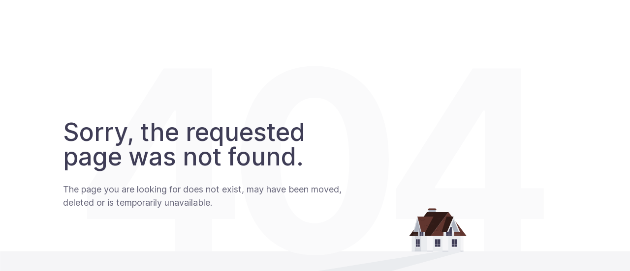

--- FILE ---
content_type: text/html; charset=utf-8
request_url: https://consumer.hifello.com/p/melvin/65020dd429fd10002586668f
body_size: 3424
content:
<!DOCTYPE html><html lang="en"><head>
    <meta charset="utf-8">
    <base href="/">
    <meta name="viewport" content="width=device-width, initial-scale=1">
    <link rel="icon" type="image/x-icon" href="favicon.ico">
    <title>Sell My Home</title>
    <meta property="og:title" content="Sell My Home">
    <meta property="og:image" content="https://hifello.com/hubfs/connect/no_property_image.jpg">
    <meta property="og:description" content="Personalized dashboard with tailored content for real time insights">
    <meta name="description" content="Personalized dashboard with tailored content for real time insights">
  <style>@import"https://cdn.icomoon.io/231278/FHIcons/style.css?f26e1o";@font-face{font-family:inter;font-style:normal;font-weight:400;font-display:swap;src:url(https://fonts.gstatic.com/s/inter/v3/UcC73FwrK3iLTeHuS_fvQtMwCp50KnMa2JL7W0Q5n-wU.woff2) format("woff2");unicode-range:U+0460-052F,U+1C80-1C88,U+20B4,U+2DE0-2DFF,U+A640-A69F,U+FE2E-FE2F}@font-face{font-family:inter;font-style:normal;font-weight:400;font-display:swap;src:url(https://fonts.gstatic.com/s/inter/v3/UcC73FwrK3iLTeHuS_fvQtMwCp50KnMa0ZL7W0Q5n-wU.woff2) format("woff2");unicode-range:U+0400-045F,U+0490-0491,U+04B0-04B1,U+2116}@font-face{font-family:inter;font-style:normal;font-weight:400;font-display:swap;src:url(https://fonts.gstatic.com/s/inter/v3/UcC73FwrK3iLTeHuS_fvQtMwCp50KnMa2ZL7W0Q5n-wU.woff2) format("woff2");unicode-range:U+1F00-1FFF}@font-face{font-family:inter;font-style:normal;font-weight:400;font-display:swap;src:url(https://fonts.gstatic.com/s/inter/v3/UcC73FwrK3iLTeHuS_fvQtMwCp50KnMa1pL7W0Q5n-wU.woff2) format("woff2");unicode-range:U+0370-03FF}@font-face{font-family:inter;font-style:normal;font-weight:400;font-display:swap;src:url(https://fonts.gstatic.com/s/inter/v3/UcC73FwrK3iLTeHuS_fvQtMwCp50KnMa2pL7W0Q5n-wU.woff2) format("woff2");unicode-range:U+0102-0103,U+0110-0111,U+0128-0129,U+0168-0169,U+01A0-01A1,U+01AF-01B0,U+1EA0-1EF9,U+20AB}@font-face{font-family:inter;font-style:normal;font-weight:400;font-display:swap;src:url(https://fonts.gstatic.com/s/inter/v3/UcC73FwrK3iLTeHuS_fvQtMwCp50KnMa25L7W0Q5n-wU.woff2) format("woff2");unicode-range:U+0100-024F,U+0259,U+1E00-1EFF,U+2020,U+20A0-20AB,U+20AD-20CF,U+2113,U+2C60-2C7F,U+A720-A7FF}@font-face{font-family:inter;font-style:normal;font-weight:400;font-display:swap;src:url(https://fonts.gstatic.com/s/inter/v3/UcC73FwrK3iLTeHuS_fvQtMwCp50KnMa1ZL7W0Q5nw.woff2) format("woff2");unicode-range:U+0000-00FF,U+0131,U+0152-0153,U+02BB-02BC,U+02C6,U+02DA,U+02DC,U+2000-206F,U+2074,U+20AC,U+2122,U+2191,U+2193,U+2212,U+2215,U+FEFF,U+FFFD}@font-face{font-family:inter;font-style:normal;font-weight:500;font-display:swap;src:url(https://fonts.gstatic.com/s/inter/v3/UcC73FwrK3iLTeHuS_fvQtMwCp50KnMa2JL7W0Q5n-wU.woff2) format("woff2");unicode-range:U+0460-052F,U+1C80-1C88,U+20B4,U+2DE0-2DFF,U+A640-A69F,U+FE2E-FE2F}@font-face{font-family:inter;font-style:normal;font-weight:500;font-display:swap;src:url(https://fonts.gstatic.com/s/inter/v3/UcC73FwrK3iLTeHuS_fvQtMwCp50KnMa0ZL7W0Q5n-wU.woff2) format("woff2");unicode-range:U+0400-045F,U+0490-0491,U+04B0-04B1,U+2116}@font-face{font-family:inter;font-style:normal;font-weight:500;font-display:swap;src:url(https://fonts.gstatic.com/s/inter/v3/UcC73FwrK3iLTeHuS_fvQtMwCp50KnMa2ZL7W0Q5n-wU.woff2) format("woff2");unicode-range:U+1F00-1FFF}@font-face{font-family:inter;font-style:normal;font-weight:500;font-display:swap;src:url(https://fonts.gstatic.com/s/inter/v3/UcC73FwrK3iLTeHuS_fvQtMwCp50KnMa1pL7W0Q5n-wU.woff2) format("woff2");unicode-range:U+0370-03FF}@font-face{font-family:inter;font-style:normal;font-weight:500;font-display:swap;src:url(https://fonts.gstatic.com/s/inter/v3/UcC73FwrK3iLTeHuS_fvQtMwCp50KnMa2pL7W0Q5n-wU.woff2) format("woff2");unicode-range:U+0102-0103,U+0110-0111,U+0128-0129,U+0168-0169,U+01A0-01A1,U+01AF-01B0,U+1EA0-1EF9,U+20AB}@font-face{font-family:inter;font-style:normal;font-weight:500;font-display:swap;src:url(https://fonts.gstatic.com/s/inter/v3/UcC73FwrK3iLTeHuS_fvQtMwCp50KnMa25L7W0Q5n-wU.woff2) format("woff2");unicode-range:U+0100-024F,U+0259,U+1E00-1EFF,U+2020,U+20A0-20AB,U+20AD-20CF,U+2113,U+2C60-2C7F,U+A720-A7FF}@font-face{font-family:inter;font-style:normal;font-weight:500;font-display:swap;src:url(https://fonts.gstatic.com/s/inter/v3/UcC73FwrK3iLTeHuS_fvQtMwCp50KnMa1ZL7W0Q5nw.woff2) format("woff2");unicode-range:U+0000-00FF,U+0131,U+0152-0153,U+02BB-02BC,U+02C6,U+02DA,U+02DC,U+2000-206F,U+2074,U+20AC,U+2122,U+2191,U+2193,U+2212,U+2215,U+FEFF,U+FFFD}@font-face{font-family:inter;font-style:normal;font-weight:600;font-display:swap;src:url(https://fonts.gstatic.com/s/inter/v3/UcC73FwrK3iLTeHuS_fvQtMwCp50KnMa2JL7W0Q5n-wU.woff2) format("woff2");unicode-range:U+0460-052F,U+1C80-1C88,U+20B4,U+2DE0-2DFF,U+A640-A69F,U+FE2E-FE2F}@font-face{font-family:inter;font-style:normal;font-weight:600;font-display:swap;src:url(https://fonts.gstatic.com/s/inter/v3/UcC73FwrK3iLTeHuS_fvQtMwCp50KnMa0ZL7W0Q5n-wU.woff2) format("woff2");unicode-range:U+0400-045F,U+0490-0491,U+04B0-04B1,U+2116}@font-face{font-family:inter;font-style:normal;font-weight:600;font-display:swap;src:url(https://fonts.gstatic.com/s/inter/v3/UcC73FwrK3iLTeHuS_fvQtMwCp50KnMa2ZL7W0Q5n-wU.woff2) format("woff2");unicode-range:U+1F00-1FFF}@font-face{font-family:inter;font-style:normal;font-weight:600;font-display:swap;src:url(https://fonts.gstatic.com/s/inter/v3/UcC73FwrK3iLTeHuS_fvQtMwCp50KnMa1pL7W0Q5n-wU.woff2) format("woff2");unicode-range:U+0370-03FF}@font-face{font-family:inter;font-style:normal;font-weight:600;font-display:swap;src:url(https://fonts.gstatic.com/s/inter/v3/UcC73FwrK3iLTeHuS_fvQtMwCp50KnMa2pL7W0Q5n-wU.woff2) format("woff2");unicode-range:U+0102-0103,U+0110-0111,U+0128-0129,U+0168-0169,U+01A0-01A1,U+01AF-01B0,U+1EA0-1EF9,U+20AB}@font-face{font-family:inter;font-style:normal;font-weight:600;font-display:swap;src:url(https://fonts.gstatic.com/s/inter/v3/UcC73FwrK3iLTeHuS_fvQtMwCp50KnMa25L7W0Q5n-wU.woff2) format("woff2");unicode-range:U+0100-024F,U+0259,U+1E00-1EFF,U+2020,U+20A0-20AB,U+20AD-20CF,U+2113,U+2C60-2C7F,U+A720-A7FF}@font-face{font-family:inter;font-style:normal;font-weight:600;font-display:swap;src:url(https://fonts.gstatic.com/s/inter/v3/UcC73FwrK3iLTeHuS_fvQtMwCp50KnMa1ZL7W0Q5nw.woff2) format("woff2");unicode-range:U+0000-00FF,U+0131,U+0152-0153,U+02BB-02BC,U+02C6,U+02DA,U+02DC,U+2000-206F,U+2074,U+20AC,U+2122,U+2191,U+2193,U+2212,U+2215,U+FEFF,U+FFFD}@font-face{font-family:inter;font-style:normal;font-weight:700;font-display:swap;src:url(https://fonts.gstatic.com/s/inter/v3/UcC73FwrK3iLTeHuS_fvQtMwCp50KnMa2JL7W0Q5n-wU.woff2) format("woff2");unicode-range:U+0460-052F,U+1C80-1C88,U+20B4,U+2DE0-2DFF,U+A640-A69F,U+FE2E-FE2F}@font-face{font-family:inter;font-style:normal;font-weight:700;font-display:swap;src:url(https://fonts.gstatic.com/s/inter/v3/UcC73FwrK3iLTeHuS_fvQtMwCp50KnMa0ZL7W0Q5n-wU.woff2) format("woff2");unicode-range:U+0400-045F,U+0490-0491,U+04B0-04B1,U+2116}@font-face{font-family:inter;font-style:normal;font-weight:700;font-display:swap;src:url(https://fonts.gstatic.com/s/inter/v3/UcC73FwrK3iLTeHuS_fvQtMwCp50KnMa2ZL7W0Q5n-wU.woff2) format("woff2");unicode-range:U+1F00-1FFF}@font-face{font-family:inter;font-style:normal;font-weight:700;font-display:swap;src:url(https://fonts.gstatic.com/s/inter/v3/UcC73FwrK3iLTeHuS_fvQtMwCp50KnMa1pL7W0Q5n-wU.woff2) format("woff2");unicode-range:U+0370-03FF}@font-face{font-family:inter;font-style:normal;font-weight:700;font-display:swap;src:url(https://fonts.gstatic.com/s/inter/v3/UcC73FwrK3iLTeHuS_fvQtMwCp50KnMa2pL7W0Q5n-wU.woff2) format("woff2");unicode-range:U+0102-0103,U+0110-0111,U+0128-0129,U+0168-0169,U+01A0-01A1,U+01AF-01B0,U+1EA0-1EF9,U+20AB}@font-face{font-family:inter;font-style:normal;font-weight:700;font-display:swap;src:url(https://fonts.gstatic.com/s/inter/v3/UcC73FwrK3iLTeHuS_fvQtMwCp50KnMa25L7W0Q5n-wU.woff2) format("woff2");unicode-range:U+0100-024F,U+0259,U+1E00-1EFF,U+2020,U+20A0-20AB,U+20AD-20CF,U+2113,U+2C60-2C7F,U+A720-A7FF}@font-face{font-family:inter;font-style:normal;font-weight:700;font-display:swap;src:url(https://fonts.gstatic.com/s/inter/v3/UcC73FwrK3iLTeHuS_fvQtMwCp50KnMa1ZL7W0Q5nw.woff2) format("woff2");unicode-range:U+0000-00FF,U+0131,U+0152-0153,U+02BB-02BC,U+02C6,U+02DA,U+02DC,U+2000-206F,U+2074,U+20AC,U+2122,U+2191,U+2193,U+2212,U+2215,U+FEFF,U+FFFD}@font-face{font-family:inter;font-style:normal;font-weight:800;font-display:swap;src:url(https://fonts.gstatic.com/s/inter/v3/UcC73FwrK3iLTeHuS_fvQtMwCp50KnMa2JL7W0Q5n-wU.woff2) format("woff2");unicode-range:U+0460-052F,U+1C80-1C88,U+20B4,U+2DE0-2DFF,U+A640-A69F,U+FE2E-FE2F}@font-face{font-family:inter;font-style:normal;font-weight:800;font-display:swap;src:url(https://fonts.gstatic.com/s/inter/v3/UcC73FwrK3iLTeHuS_fvQtMwCp50KnMa0ZL7W0Q5n-wU.woff2) format("woff2");unicode-range:U+0400-045F,U+0490-0491,U+04B0-04B1,U+2116}@font-face{font-family:inter;font-style:normal;font-weight:800;font-display:swap;src:url(https://fonts.gstatic.com/s/inter/v3/UcC73FwrK3iLTeHuS_fvQtMwCp50KnMa2ZL7W0Q5n-wU.woff2) format("woff2");unicode-range:U+1F00-1FFF}@font-face{font-family:inter;font-style:normal;font-weight:800;font-display:swap;src:url(https://fonts.gstatic.com/s/inter/v3/UcC73FwrK3iLTeHuS_fvQtMwCp50KnMa1pL7W0Q5n-wU.woff2) format("woff2");unicode-range:U+0370-03FF}@font-face{font-family:inter;font-style:normal;font-weight:800;font-display:swap;src:url(https://fonts.gstatic.com/s/inter/v3/UcC73FwrK3iLTeHuS_fvQtMwCp50KnMa2pL7W0Q5n-wU.woff2) format("woff2");unicode-range:U+0102-0103,U+0110-0111,U+0128-0129,U+0168-0169,U+01A0-01A1,U+01AF-01B0,U+1EA0-1EF9,U+20AB}@font-face{font-family:inter;font-style:normal;font-weight:800;font-display:swap;src:url(https://fonts.gstatic.com/s/inter/v3/UcC73FwrK3iLTeHuS_fvQtMwCp50KnMa25L7W0Q5n-wU.woff2) format("woff2");unicode-range:U+0100-024F,U+0259,U+1E00-1EFF,U+2020,U+20A0-20AB,U+20AD-20CF,U+2113,U+2C60-2C7F,U+A720-A7FF}@font-face{font-family:inter;font-style:normal;font-weight:800;font-display:swap;src:url(https://fonts.gstatic.com/s/inter/v3/UcC73FwrK3iLTeHuS_fvQtMwCp50KnMa1ZL7W0Q5nw.woff2) format("woff2");unicode-range:U+0000-00FF,U+0131,U+0152-0153,U+02BB-02BC,U+02C6,U+02DA,U+02DC,U+2000-206F,U+2074,U+20AC,U+2122,U+2191,U+2193,U+2212,U+2215,U+FEFF,U+FFFD}:root{--primary:#f58675;--primary-rgb:245, 134, 117;--secondary:#3f3d56;--secondary-rgb:63, 61, 86;--salmon:#f58675;--salmon-dark:#e15e4a;--salmon-rgb:245, 134, 117;--plum:#3f3d56;--plum-000:#fafafa;--plum-00:#ececee;--plum-1:#d9d8dd;--plum-2:#b2b1bb;--plum-3:#8c8b9a;--plum-4:#656478;--plum-5:#3f3d56;--plum-7:#262534;--plum-dark:#323145;--plum-light:#46445e;--plum-dark-rgb:52, 50, 71;--white:#ffffff;--yellow:#fee8ad;--yellow-1:#fef4d6;--yellow-4:#fdd15b;--yellow-5:#fcc632;--yellow-6:#ca9e28;--yellow-7:#97771e;--yellow-00:#fffaea;--yellow-3:#fddd84;--dark-grey:#717782;--dark-grey-rgb:113, 119, 130;--light-grey:#f2f4f7;--light-grey-rgb:242, 244, 247;--border-light-grey:#e4e8ef;--border-light-grey-rgb:228, 232, 239;--blue:#0869c9;--blue-00:#e7f3ff;--blue-000:#f4faff;--blue-1:#cee1f4;--blue-2:#9cc3e9;--blue-4:#3987d4;--blue-6:#0654a1;--blue-7:#053f79;--black:#000000;--red:#ff431b;--red-00:#ffece8;--red-2:#ffb4a4;--red-4:#ff6949;--red-6:#cc3616;--red-1:#ffd9d1;--red-7:#992810;--red-light:#fbdcd5;--red-light-background:rgba(251, 220, 213, .5);--red-dark:#8c2f1b;--orange:#f38e27;--orange-00:#fff5eb;--orange-1:#fde8d4;--orange-4:#f5a552;--orange-6:#c2721f;--orange-7:#925517;--green-7:#336523;--green-00:#eef6eb;--green-000:#f9fef7;--green-2:#bbdcb0;--green-4:#77b961;--green-6:#44862e;--green-light:#ddeed8;--green:#55a83a;--green-dark:#44862e;--slate-0:#f5f5f7;--slate-00:#f5f5f7;--slate-000:#fafafb;--slate-1:#eaecef;--slate-2:#d5d8de;--slate-3:#c9d1e0;--slate-4:#abb1bd;--slate-5:#969ead;--slate-6:#787e8a;--slate-7:#5a5f68;--slate-8:#3c3f45;--coral-0:#fdf1ef;--coral-00:#fdf1ef;--coral-000:#fff9f8;--coral-1:#fde7e3;--coral-5:#f58675;--coral-6:#c46b5e;--coral-7:#935046;--purple:#7f34e0;--purple-1:#e5d6f9;--inter:inter;--font-size-14:14px;--line-height-1-5:1.5;--font-weight-500:500;--border-radius-4:4px;--border-radius-8:8px;--border-radius-10:10px;--border-radius-100:100px;--box-shadow-1:0 1.5px 3px rgba(86, 105, 125, .15)}body{--color-primary:var(--salmon);--color-primary-dark:var(--salmon-dark);--color-primary-light:rgba(var(--salmon-rgb), .8);--color-secondary:var(--plum);--color-secondary-dark:var(--plum-dark);--font-family:var(--inter);--font-weight:var(--font-weight-500);--font-size:var(--font-size-14);--line-height:var(--line-height-1-5);--header-background-color:var(--white);--border-radius:var(--border-radius-8);--chat-border-radius:var(--border-radius-100);--placeholder-color:rgba(var(--dark-grey-rgb), .7);--box-shadow:var(--box-shadow-1);--text-color:var(--plum);--text-color-light:var(--plum-3);--text-color-light-2:var(--plum-4);--background-color:var(--white);--body-background-color:var(--slate-00);--background-light-color:rgba(var(--light-grey-rgb), .5);--background-dark-color:var(--border-light-grey);--border-color:var(--border-light-grey-rgb);--border-dark-color:var(--slate-3);--input-background-color:var(--light-grey);--link-color:var(--blue);--text-color-coral-7:var(--coral-7)}*,:after,:before{box-sizing:border-box}body{margin:0;font-size:var(--font-size);line-height:var(--line-height);font-weight:var(--font-weight);color:var(--text-color);background-color:var(--background-light-color)}*,html,body{font-family:var(--font-family)}:root{--postcard-title-size:120px;--postcard-title-lines:2}*,:after,:before{box-sizing:border-box}html,body{height:100%}body{margin:0;font-family:var(--font-family);font-size:var(--font-size);line-height:var(--line-height);font-weight:var(--font-weight);color:var(--text-color);background-color:var(--background-light-color)}body{--background-color:var(--slate-0);--background-light-color:var(--white);--background-dark-color:var(--slate-1);--border-color:var(--slate-2);--input-background-color:var(--white)}</style><link rel="stylesheet" href="styles.a153205f573aab5d.css" media="print" onload="this.media='all'"><noscript><link rel="stylesheet" href="styles.a153205f573aab5d.css"></noscript><style ng-transition="serverApp">[_nghost-sc50]   .wrapper[_ngcontent-sc50]{height:100vh;background:var(--white);background-image:url(/assets/images/svg/broken-link-desktop.svg);background-size:cover;background-position:center;display:flex;align-items:center}[_nghost-sc50]   .wrapper[_ngcontent-sc50]   .desc-c[_ngcontent-sc50]{max-width:600px;width:100%;margin-left:10vw;padding-bottom:50px}[_nghost-sc50]   .wrapper[_ngcontent-sc50]   .desc-c[_ngcontent-sc50]   .title[_ngcontent-sc50]{font-size:50px;line-height:1}@media (max-width: 767px){[_nghost-sc50]   .wrapper[_ngcontent-sc50]{background-image:url(/assets/images/svg/broken-link-mobile.svg);align-items:flex-start;background-position:bottom}[_nghost-sc50]   .wrapper[_ngcontent-sc50]   .desc-c[_ngcontent-sc50]{max-width:100%;margin:0 5vw;padding-bottom:50px;padding-top:12vh}[_nghost-sc50]   .wrapper[_ngcontent-sc50]   .desc-c[_ngcontent-sc50]   .title[_ngcontent-sc50]{font-size:40px}}</style><style ng-transition="serverApp">.ngx-spinner-overlay[_ngcontent-sc49]{position:fixed;top:0;left:0;width:100%;height:100%}.ngx-spinner-overlay[_ngcontent-sc49] > div[_ngcontent-sc49]:not(.loading-text){top:50%;left:50%;margin:0;position:absolute;transform:translate(-50%,-50%)}.loading-text[_ngcontent-sc49]{position:absolute;top:60%;left:50%;transform:translate(-50%,-60%)}</style></head>
  <body>
    <app-root _nghost-sc513="" ng-version="14.2.12" ng-server-context="other"><router-outlet _ngcontent-sc513=""></router-outlet><lib-page-not-found _nghost-sc50="" class="ng-star-inserted"><ngx-spinner _ngcontent-sc50="" type="ball-pulse" _nghost-sc49="" class="ng-tns-c49-0 ng-star-inserted"><div _ngcontent-sc49="" class="ngx-spinner-overlay ng-tns-c49-0 ng-trigger ng-trigger-fadeIn ng-star-inserted" style="background-color:rgba(51 , 51 , 51 , 0.8);z-index:99999;position:fixed;opacity:1;"><div _ngcontent-sc49="" class="ng-tns-c49-0 la-3x la-ball-pulse ng-star-inserted" style="color: #fff;"><div _ngcontent-sc49="" class="ng-tns-c49-0 ng-star-inserted"></div><div _ngcontent-sc49="" class="ng-tns-c49-0 ng-star-inserted"></div><div _ngcontent-sc49="" class="ng-tns-c49-0 ng-star-inserted"></div><!----></div><!----><!----><div _ngcontent-sc49="" class="loading-text ng-tns-c49-0" style="z-index:99999;"></div></div><!----></ngx-spinner><!----></lib-page-not-found><!----></app-root>
  <script src="runtime.23b9a8407a801844.js" type="module"></script><script src="polyfills.ff4fd0a2fed324c9.js" type="module"></script><script src="main.5f90c941cd264f41.js" type="module"></script>

<div class="cdk-live-announcer-element cdk-visually-hidden" aria-atomic="true" aria-live="polite"></div></body></html>

--- FILE ---
content_type: text/css
request_url: https://cdn.icomoon.io/231278/FHIcons/style.css?f26e1o
body_size: 5435
content:
@font-face {
  font-family: 'fh-icon';
  src:  url('https://cdn.icomoon.io/231278/FHIcons/fh-icon.eot?okoml5');
  src:  url('https://cdn.icomoon.io/231278/FHIcons/fh-icon.eot?okoml5#iefix') format('embedded-opentype'),
    url('https://cdn.icomoon.io/231278/FHIcons/fh-icon.woff2?okoml5') format('woff2'),
    url('https://cdn.icomoon.io/231278/FHIcons/fh-icon.ttf?okoml5') format('truetype'),
    url('https://cdn.icomoon.io/231278/FHIcons/fh-icon.woff?okoml5') format('woff'),
    url('https://cdn.icomoon.io/231278/FHIcons/fh-icon.svg?okoml5#fh-icon') format('svg');
  font-weight: normal;
  font-style: normal;
  font-display: block;
}

[class^="icon-"], [class*=" icon-"] {
  /* use !important to prevent issues with browser extensions that change fonts */
  font-family: 'fh-icon' !important;
  speak: never;
  font-style: normal;
  font-weight: normal;
  font-variant: normal;
  text-transform: none;
  line-height: 1;
  
  /* Enable Ligatures ================ */
  letter-spacing: 0;
  -webkit-font-feature-settings: "liga";
  -moz-font-feature-settings: "liga=1";
  -moz-font-feature-settings: "liga";
  -ms-font-feature-settings: "liga" 1;
  font-feature-settings: "liga";
  -webkit-font-variant-ligatures: discretionary-ligatures;
  font-variant-ligatures: discretionary-ligatures;

  /* Better Font Rendering =========== */
  -webkit-font-smoothing: antialiased;
  -moz-osx-font-smoothing: grayscale;
}

.icon-volume-high:before {
  content: "\eb29";
}
.icon-volume:before {
  content: "\eb29";
}
.icon-audio:before {
  content: "\eb29";
}
.icon-speaker:before {
  content: "\eb29";
}
.icon-player:before {
  content: "\eb29";
}
.icon-volume-mute:before {
  content: "\eb2a";
}
.icon-volume1:before {
  content: "\eb2a";
}
.icon-audio1:before {
  content: "\eb2a";
}
.icon-player2:before {
  content: "\eb2a";
}
.icon-pause:before {
  content: "\eb28";
}
.icon-player1:before {
  content: "\eb28";
}
.icon-youtube:before {
  content: "\eb25";
}
.icon-brand:before {
  content: "\eb25";
}
.icon-social:before {
  content: "\eb25";
}
.icon-conversational-ai:before {
  content: "\eb27";
}
.icon-clock-add:before {
  content: "\eb26";
}
.icon-bulb:before {
  content: "\eb22";
}
.icon-events:before {
  content: "\eb23";
}
.icon-award:before {
  content: "\eb24";
}
.icon-database1:before {
  content: "\eb20";
}
.icon-user-convert:before {
  content: "\eb21";
}
.icon-user-group:before {
  content: "\eb1e";
}
.icon-enterprise:before {
  content: "\eb1f";
}
.icon-database:before {
  content: "\eb1d";
}
.icon-graph-down:before {
  content: "\eb1b";
}
.icon-graph-up:before {
  content: "\eb1c";
}
.icon-share:before {
  content: "\eb19";
}
.icon-speaker1:before {
  content: "\eb18";
}
.icon-user-web:before {
  content: "\eb17";
}
.icon-workflow-branch:before {
  content: "\eb16";
}
.icon-contact-rotate:before {
  content: "\eb15";
}
.icon-lightning-outline:before {
  content: "\eb14";
  color: #3f3d56;
}
.icon-checkmark-curve:before {
  content: "\eb13";
}
.icon-fello-iq:before {
  content: "\eb11";
}
.icon-settings-4:before {
  content: "\eb10";
}
.icon-undo:before {
  content: "\eb0f";
}
.icon-notepad:before {
  content: "\eb0a";
}
.icon-clone:before {
  content: "\eb09";
}
.icon-user-enter:before {
  content: "\eb08";
}
.icon-quarter-pie-chart:before {
  content: "\eb07";
}
.icon-user-add:before {
  content: "\eb06";
}
.icon-contact-change:before {
  content: "\eb05";
}
.icon-arrow-double-vertical:before {
  content: "\eb04";
}
.icon-increase-decrease:before {
  content: "\eb03";
}
.icon-ai:before {
  content: "\eb02";
}
.icon-remove-tag:before {
  content: "\eb00";
}
.icon-add-tag:before {
  content: "\eb01";
}
.icon-thunder-filter:before {
  content: "\eafd";
}
.icon-thunder-folder:before {
  content: "\eafe";
}
.icon-thunder-doc:before {
  content: "\eaff";
}
.icon-workflows:before {
  content: "\eafc";
}
.icon-save-floppy:before {
  content: "\eafb";
}
.icon-saveFloppy:before {
  content: "\eb12";
}
.icon-unpin:before {
  content: "\eafa";
  color: #64647c;
}
.icon-draggable:before {
  content: "\eaf9";
}
.icon-pin:before {
  content: "\eaf8";
}
.icon-stars-filled-grad:before {
  content: "\eaf7";
}
.icon-users-shared:before {
  content: "\eaf5";
}
.icon-doc-filter:before {
  content: "\eaf6";
}
.icon-navigation-panel:before {
  content: "\eaf4";
}
.icon-navigationPanel:before {
  content: "\eb0e";
}
.icon-file-export:before {
  content: "\eaf2";
}
.icon-file-import:before {
  content: "\eaf3";
}
.icon-calendar-2:before {
  content: "\eaf1";
}
.icon-user-profile-sync:before {
  content: "\eaef";
  color: #3f3d56;
}
.icon-delete-trash:before {
  content: "\eaed";
}
.icon-deleteTrash:before {
  content: "\eb0b";
}
.icon-archive:before {
  content: "\ea9d";
}
.icon-archive-off:before {
  content: "\eaec";
}
.icon-repeat:before {
  content: "\eaeb";
}
.icon-smart-send:before {
  content: "\eaea";
}
.icon-email-mail-letter:before {
  content: "\eae9";
}
.icon-stars-filled:before {
  content: "\eae8";
}
.icon-desktop:before {
  content: "\eae7";
}
.icon-external-link:before {
  content: "\eae5";
}
.icon-graph-line:before {
  content: "\eae4";
}
.icon-users-2:before {
  content: "\eae3";
  color: #3f3d56;
}
.icon-check-circle:before {
  content: "\eada";
}
.icon-arrow-arrange:before {
  content: "\eadc";
  color: #3f3d56;
}
.icon-arrow-right-1:before {
  content: "\eae1";
  color: #3f3d56;
}
.icon-arrow-left-1:before {
  content: "\eae2";
  color: #3f3d56;
}
.icon-add-square:before {
  content: "\eae0";
}
.icon-add-circle:before {
  content: "\eadf";
}
.icon-sync-arrow-square:before {
  content: "\eadd";
  color: #3f3d56;
}
.icon-dashboard-square:before {
  content: "\eade";
}
.icon-rotate-spin:before {
  content: "\eadb";
}
.icon-disabled:before {
  content: "\ead9";
}
.icon-user-delete:before {
  content: "\ead8";
}
.icon-reload-off:before {
  content: "\ead4";
}
.icon-reload:before {
  content: "\ead5";
}
.icon-user-edit:before {
  content: "\ead6";
}
.icon-user-lead:before {
  content: "\ead7";
}
.icon-stars:before {
  content: "\ead3";
}
.icon-funnel-filled:before {
  content: "\ead2";
}
.icon-coin-stack:before {
  content: "\ead0";
}
.icon-play-outline:before {
  content: "\ead1";
}
.icon-credit:before {
  content: "\eace";
}
.icon-dollar-budget:before {
  content: "\eacf";
}
.icon-coins:before {
  content: "\ea8c";
}
.icon-envelope:before {
  content: "\e997";
}
.icon-postcard-simple:before {
  content: "\e9f0";
}
.icon-browser-edit:before {
  content: "\e996";
}
.icon-emailLetter:before {
  content: "\e995";
}
.icon-link-chain:before {
  content: "\e97d";
}
.icon-linkChain:before {
  content: "\eb1a";
}
.icon-done:before {
  content: "\e96b";
}
.icon-pen:before {
  content: "\e962";
}
.icon-ninja-star:before {
  content: "\e90d";
}
.icon-file-share:before {
  content: "\e90c";
}
.icon-cloud-upload:before {
  content: "\e90b";
}
.icon-text:before {
  content: "\e90a";
}
.icon-file:before {
  content: "\e909";
}
.icon-cloud-checkmark:before {
  content: "\e906";
}
.icon-lightning:before {
  content: "\eaca";
}
.icon-wait:before {
  content: "\eacb";
}
.icon-postcard:before {
  content: "\eacc";
}
.icon-branch:before {
  content: "\eacd";
}
.icon-arrow-sphere:before {
  content: "\eac7";
}
.icon-like-support:before {
  content: "\eac8";
}
.icon-dashboard:before {
  content: "\eac9";
}
.icon-profile-filled:before {
  content: "\eac1";
}
.icon-heart-border:before {
  content: "\eac0";
}
.icon-heart-filled:before {
  content: "\eabf";
}
.icon-right-arrow-2:before {
  content: "\eabe";
}
.icon-resize-1:before {
  content: "\eabc";
}
.icon-lock-3:before {
  content: "\eabd";
}
.icon-reset-1:before {
  content: "\eabb";
}
.icon-no-file:before {
  content: "\eaba";
}
.icon-lock-2:before {
  content: "\eab9";
}
.icon-no-contact:before {
  content: "\eab8";
}
.icon-warning-fill:before {
  content: "\eab7";
}
.icon-cursor-click:before {
  content: "\eab6";
}
.icon-profile:before {
  content: "\eaaf";
}
.icon-map-house1:before {
  content: "\eab0";
}
.icon-list-dotted:before {
  content: "\eab1";
}
.icon-funnel:before {
  content: "\eab2";
}
.icon-folder:before {
  content: "\eab3";
}
.icon-sort-down:before {
  content: "\eab4";
}
.icon-sortDown:before {
  content: "\eac5";
}
.icon-sidebar:before {
  content: "\eab5";
}
.icon-document:before {
  content: "\eaae";
}
.icon-email-fast:before {
  content: "\eaac";
}
.icon-paint-brush:before {
  content: "\eaad";
}
.icon-paintBrush:before {
  content: "\e98e";
}
.icon-rocket:before {
  content: "\eaab";
}
.icon-calendar-grid:before {
  content: "\eaaa";
}
.icon-calendarGrid:before {
  content: "\eac4";
}
.icon-chat-message:before {
  content: "\e9e0";
}
.icon-finance-doc:before {
  content: "\eaa8";
}
.icon-financeDoc:before {
  content: "\e910";
}
.icon-download-2:before {
  content: "\eaa7";
}
.icon-casino:before {
  content: "\eaa5";
}
.icon-clock-tick:before {
  content: "\eaa6";
}
.icon-clockTick:before {
  content: "\eac6";
}
.icon-stop-watch:before {
  content: "\eaa4";
}
.icon-quotes:before {
  content: "\eaa3";
}
.icon-share-arrow-square:before {
  content: "\eaa2";
}
.icon-three-step:before {
  content: "\ea9f";
}
.icon-user-card:before {
  content: "\ea9e";
}
.icon-whatsapp:before {
  content: "\ea9c";
}
.icon-facebook-fill:before {
  content: "\ea9a";
  color: #1c74f4;
}
.icon-instagram:before {
  content: "\ea9b";
}
.icon-linkedin-fill:before {
  content: "\eaa0";
  color: #0474b4;
}
.icon-twitter-fill:before {
  content: "\eaa1";
  color: #1ca4f4;
}
.icon-target:before {
  content: "\ea99";
}
.icon-link-big:before {
  content: "\ea98";
}
.icon-money-bank:before {
  content: "\ea97";
}
.icon-browser:before {
  content: "\ea95";
}
.icon-mobile:before {
  content: "\ea96";
}
.icon-lender:before {
  content: "\ea94";
}
.icon-menu-burger:before {
  content: "\ea93";
}
.icon-menuBurger:before {
  content: "\eaf0";
}
.icon-code-circle:before {
  content: "\ea90";
}
.icon-cursor-button:before {
  content: "\ea91";
}
.icon-video-player:before {
  content: "\ea92";
}
.icon-todo-check:before {
  content: "\ea8b";
}
.icon-todoCheck:before {
  content: "\ea8f";
}
.icon-browsers:before {
  content: "\ea8d";
}
.icon-qr-code:before {
  content: "\ea8e";
}
.icon-headphones:before {
  content: "\ea88";
}
.icon-support-wheel:before {
  content: "\ea89";
}
.icon-stars-sparkle:before {
  content: "\ea8a";
}
.icon-printer:before {
  content: "\ea87";
}
.icon-mail-transfer:before {
  content: "\ea86";
}
.icon-mailTransfer:before {
  content: "\e994";
}
.icon-logout:before {
  content: "\ea85";
}
.icon-settings-3:before {
  content: "\ea84";
}
.icon-engage:before {
  content: "\ea83";
}
.icon-link-2:before {
  content: "\ea82";
}
.icon-globe-cursor:before {
  content: "\ea81";
}
.icon-copy-file:before {
  content: "\ea80";
}
.icon-painting-palette:before {
  content: "\ea7f";
}
.icon-calendar2:before {
  content: "\ea7e";
}
.icon-shower:before {
  content: "\ea7d";
}
.icon-cashFastCircle:before {
  content: "\ea57";
}
.icon-emails:before {
  content: "\ea78";
}
.icon-homeUser:before {
  content: "\ea79";
}
.icon-robotVacuumCleanerStyle2:before {
  content: "\ea7a";
}
.icon-starShining:before {
  content: "\ea7b";
}
.icon-cashstar:before {
  content: "\ea77";
}
.icon-money-new:before {
  content: "\ea63";
}
.icon-fileIncoming:before {
  content: "\ea73";
}
.icon-house-real-estate:before {
  content: "\ea74";
}
.icon-house-cursor:before {
  content: "\ea75";
}
.icon-left-arrow:before {
  content: "\ea6f";
}
.icon-doubleBed:before {
  content: "\ea70";
}
.icon-house-sqft:before {
  content: "\ea71";
}
.icon-house-area:before {
  content: "\ea72";
}
.icon-questionMark:before {
  content: "\ea6e";
}
.icon-enrich:before {
  content: "\e912";
}
.icon-messenger:before {
  content: "\e911";
}
.icon-money-link:before {
  content: "\ea59";
}
.icon-handshake-success:before {
  content: "\ea5a";
}
.icon-handshake-fail:before {
  content: "\ea5b";
}
.icon-doc-request:before {
  content: "\ea5c";
}
.icon-docAdd:before {
  content: "\ea5d";
}
.icon-doc-sent:before {
  content: "\ea5e";
}
.icon-doc-refresh:before {
  content: "\ea5f";
}
.icon-doc-block:before {
  content: "\ea60";
}
.icon-user-phone:before {
  content: "\ea61";
}
.icon-user-mail:before {
  content: "\ea62";
}
.icon-money-click:before {
  content: "\ea64";
}
.icon-house-edit-1:before {
  content: "\ea65";
}
.icon-location-add:before {
  content: "\ea66";
}
.icon-location-remove:before {
  content: "\ea67";
}
.icon-mailUnsubscribe:before {
  content: "\ea68";
}
.icon-mail-seen:before {
  content: "\ea69";
}
.icon-mail-sent:before {
  content: "\ea6a";
}
.icon-mailClick:before {
  content: "\ea6b";
}
.icon-view:before {
  content: "\ea55";
}
.icon-doc-pen:before {
  content: "\ea56";
}
.icon-offer-click:before {
  content: "\ea7c";
}
.icon-offer-sent:before {
  content: "\ea58";
}
.icon-userUpload:before {
  content: "\ea53";
}
.icon-user-square:before {
  content: "\ea54";
}
.icon-list-check:before {
  content: "\ea52";
}
.icon-call-2:before {
  content: "\ea51";
}
.icon-globe:before {
  content: "\ea50";
}
.icon-blank-circle-fill:before {
  content: "\ea4f";
}
.icon-diamondCircle:before {
  content: "\ea4e";
}
.icon-widget:before {
  content: "\ea4d";
}
.icon-street-view:before {
  content: "\ea4c";
}
.icon-location-fill:before {
  content: "\ea4b";
}
.icon-square-arrow:before {
  content: "\ea4a";
}
.icon-filter-2:before {
  content: "\ea49";
}
.icon-dollar-circle:before {
  content: "\ea47";
}
.icon-clock:before {
  content: "\ea48";
}
.icon-sqft:before {
  content: "\ea46";
}
.icon-link-check:before {
  content: "\ea42";
}
.icon-doc-keyhole:before {
  content: "\ea43";
}
.icon-billing:before {
  content: "\ea44";
}
.icon-team:before {
  content: "\ea45";
}
.icon-loom-icon:before {
  content: "\ea41";
}
.icon-list-contractor:before {
  content: "\ea40";
}
.icon-profile-sync:before {
  content: "\ea3f";
}
.icon-home-pin:before {
  content: "\e92e";
}
.icon-questionCircle:before {
  content: "\ea3d";
}
.icon-email-cross:before {
  content: "\ea3c";
}
.icon-3d-cube:before {
  content: "\ea3b";
}
.icon-play-circle:before {
  content: "\ea3a";
}
.icon-task-list-tick:before {
  content: "\ea37";
}
.icon-user-circle-dashed:before {
  content: "\ea38";
}
.icon-handshake:before {
  content: "\ea39";
}
.icon-menu-square-dots:before {
  content: "\ea36";
}
.icon-announcement:before {
  content: "\ea35";
}
.icon-referral:before {
  content: "\ea34";
}
.icon-campaigns:before {
  content: "\ea31";
}
.icon-hand-key:before {
  content: "\ea32";
}
.icon-contacts:before {
  content: "\ea33";
}
.icon-checklist:before {
  content: "\ea2b";
}
.icon-user-circle:before {
  content: "\ea2c";
}
.icon-repair:before {
  content: "\ea2d";
}
.icon-schedule-home:before {
  content: "\ea2e";
}
.icon-modernPrice:before {
  content: "\ea2f";
}
.icon-home-delivery:before {
  content: "\ea30";
}
.icon-home-search:before {
  content: "\ea29";
}
.icon-agents:before {
  content: "\ea2a";
}
.icon-right-arrow:before {
  content: "\ea28";
}
.icon-messagesFill:before {
  content: "\ea25";
}
.icon-chatFill:before {
  content: "\ea26";
}
.icon-call-fill:before {
  content: "\ea27";
}
.icon-edit-note:before {
  content: "\ea24";
}
.icon-notification-bell:before {
  content: "\ea23";
}
.icon-notificationBell:before {
  content: "\eac2";
}
.icon-housekeeping:before {
  content: "\ea22";
}
.icon-increase:before {
  content: "\ea1e";
}
.icon-decrease:before {
  content: "\ea21";
}
.icon-paint-circle:before {
  content: "\ea1f";
}
.icon-duplicate-circle:before {
  content: "\ea20";
}
.icon-real-estate-user:before {
  content: "\ea1c";
}
.icon-dollar:before {
  content: "\ea1d";
}
.icon-checkmark-certificate:before {
  content: "\ea1b";
}
.icon-notifications:before {
  content: "\ea1a";
}
.icon-invoice-checkmark:before {
  content: "\ea19";
}
.icon-pen-house:before {
  content: "\ea14";
}
.icon-doc-edit:before {
  content: "\ea15";
}
.icon-download-square:before {
  content: "\ea16";
}
.icon-receipt:before {
  content: "\ea17";
}
.icon-invoice:before {
  content: "\ea18";
}
.icon-fello:before {
  content: "\ea13";
}
.icon-hour-glass:before {
  content: "\ea0f";
}
.icon-calendar:before {
  content: "\ea10";
}
.icon-calendar-cancel:before {
  content: "\ea11";
}
.icon-time-fast:before {
  content: "\ea12";
}
.icon-book-house:before {
  content: "\ea0e";
}
.icon-add-round:before {
  content: "\ea0d";
}
.icon-gallery-add:before {
  content: "\ea0c";
}
.icon-bar-chart:before {
  content: "\e9a0";
}
.icon-barChart:before {
  content: "\eac3";
}
.icon-house-profile:before {
  content: "\ea0a";
}
.icon-pricing:before {
  content: "\ea09";
}
.icon-add-file:before {
  content: "\ea07";
}
.icon-list-table-view:before {
  content: "\ea05";
}
.icon-doc-star:before {
  content: "\ea03";
}
.icon-gallery-view1:before {
  content: "\ea01";
}
.icon-listing-house:before {
  content: "\e9fd";
}
.icon-house-settings:before {
  content: "\e9ff";
}
.icon-weight:before {
  content: "\e9fb";
}
.icon-user-key:before {
  content: "\e9fc";
}
.icon-document-file:before {
  content: "\e9fe";
}
.icon-pencil-ruler:before {
  content: "\ea00";
}
.icon-house-note:before {
  content: "\ea02";
}
.icon-pos-lookup:before {
  content: "\ea04";
}
.icon-doc-search:before {
  content: "\ea06";
}
.icon-home-assessment:before {
  content: "\ea08";
}
.icon-task-list:before {
  content: "\e9f9";
}
.icon-assessments:before {
  content: "\e9fa";
}
.icon-homeLine:before {
  content: "\e9f8";
}
.icon-home-new-tab:before {
  content: "\e9f6";
}
.icon-home-listings:before {
  content: "\e9f7";
}
.icon-fh-logo:before {
  content: "\e9f5";
}
.icon-chart-up-arrow:before {
  content: "\e9f4";
}
.icon-check-tick:before {
  content: "\e9e9";
}
.icon-tasks:before {
  content: "\e9f3";
}
.icon-contact:before {
  content: "\e9f2";
}
.icon-doc-listing:before {
  content: "\e9ef";
}
.icon-reservation:before {
  content: "\e9f1";
}
.icon-noise:before {
  content: "\e9ee";
}
.icon-attachment:before {
  content: "\e9e8";
}
.icon-copy:before {
  content: "\e9ea";
}
.icon-square-mark:before {
  content: "\e9eb";
}
.icon-task-check:before {
  content: "\e9ec";
}
.icon-tasks-list:before {
  content: "\e9ed";
}
.icon-gallery-list:before {
  content: "\e9e6";
}
.icon-gallery-view:before {
  content: "\e9e7";
}
.icon-arrow_back:before {
  content: "\e9e5";
}
.icon-arrow_forward:before {
  content: "\e9e4";
}
.icon-info-filled:before {
  content: "\e9e3";
}
.icon-warning-circle-filled:before {
  content: "\eae6";
}
.icon-notes:before {
  content: "\e9df";
}
.icon-notes-list:before {
  content: "\eaa9";
}
.icon-user-frame:before {
  content: "\e9e1";
}
.icon-video-callout:before {
  content: "\e9e2";
}
.icon-users:before {
  content: "\e9de";
}
.icon-plus-square:before {
  content: "\e9dd";
}
.icon-list-ham:before {
  content: "\e9da";
}
.icon-list-vertical:before {
  content: "\e9db";
}
.icon-priceline:before {
  content: "\e9dc";
}
.icon-home-list:before {
  content: "\e9d8";
}
.icon-adjustment:before {
  content: "\e9d9";
}
.icon-list-view:before {
  content: "\e9d7";
}
.icon-map-view:before {
  content: "\e9d6";
}
.icon-analytics-chart:before {
  content: "\e9d5";
}
.icon-mailSuccess:before {
  content: "\e9d2";
}
.icon-home-circle:before {
  content: "\e9d3";
}
.icon-flash:before {
  content: "\e9d4";
}
.icon-play:before {
  content: "\e9d0";
}
.icon-share-file:before {
  content: "\e9d1";
}
.icon-cross-fill:before {
  content: "\e9cd";
}
.icon-tick-fill:before {
  content: "\e9cf";
}
.icon-add-user:before {
  content: "\e9cb";
}
.icon-upload:before {
  content: "\e9c9";
}
.icon-directory:before {
  content: "\e9c8";
}
.icon-not-applicable:before {
  content: "\e9ca";
}
.icon-replace:before {
  content: "\e9cc";
}
.icon-review:before {
  content: "\e9ce";
}
.icon-analytics:before {
  content: "\e9c3";
}
.icon-email-checkmark:before {
  content: "\e9c4";
}
.icon-home-2:before {
  content: "\e9c5";
}
.icon-home-card:before {
  content: "\e9c6";
}
.icon-settings-2:before {
  content: "\e9c7";
}
.icon-turbo:before {
  content: "\e9c2";
}
.icon-duplicate:before {
  content: "\e9c1";
}
.icon-add-list:before {
  content: "\e9c0";
}
.icon-filter:before {
  content: "\e9bf";
}
.icon-search-cancel:before {
  content: "\e9be";
}
.icon-tesseract:before {
  content: "\e9bd";
}
.icon-star-border:before {
  content: "\e9bc";
}
.icon-file-checkmark:before {
  content: "\e9bb";
}
.icon-warning-triangle:before {
  content: "\e9b7";
}
.icon-warning-cube:before {
  content: "\e9b8";
}
.icon-warning-circle:before {
  content: "\e9b9";
}
.icon-copy-paste:before {
  content: "\e9ba";
}
.icon-house-card:before {
  content: "\e9b6";
}
.icon-price-reload:before {
  content: "\e9b5";
}
.icon-add-scene:before {
  content: "\e9b3";
  color: #546c7c;
}
.icon-doc-calculator:before {
  content: "\e9b4";
}
.icon-drag:before {
  content: "\e9b0";
}
.icon-resize-full:before {
  content: "\e9af";
}
.icon-add-image:before {
  content: "\e9a6";
}
.icon-rating-rehab:before {
  content: "\e9a7";
}
.icon-call:before {
  content: "\e9a8";
}
.icon-close-square:before {
  content: "\e9a9";
}
.icon-info-square:before {
  content: "\e9aa";
}
.icon-rating-fair:before {
  content: "\e9ab";
}
.icon-rating-yes:before {
  content: "\e9b1";
}
.icon-rating-good:before {
  content: "\e9ac";
}
.icon-rating-new:before {
  content: "\e9ad";
  color: #5c646c;
}
.icon-rating-poor:before {
  content: "\e9ae";
}
.icon-rating-no:before {
  content: "\e9b2";
}
.icon-thunder-reload:before {
  content: "\e9a5";
}
.icon-thunder:before {
  content: "\e9a4";
}
.icon-doc-list:before {
  content: "\ea0b";
}
.icon-minus:before {
  content: "\e99e";
}
.icon-plus:before {
  content: "\e99f";
}
.icon-grid:before {
  content: "\e99d";
}
.icon-download:before {
  content: "\e999";
}
.icon-fullscreen:before {
  content: "\e99a";
}
.icon-refresh:before {
  content: "\e99b";
}
.icon-rotate-left:before {
  content: "\e99c";
}
.icon-rotate-right:before {
  content: "\e9a1";
}
.icon-zoom-in:before {
  content: "\e9a2";
}
.icon-zoom-out:before {
  content: "\e9a3";
}
.icon-facebook:before {
  content: "\e900";
}
.icon-house-delete:before {
  content: "\e901";
}
.icon-link:before {
  content: "\e902";
}
.icon-pintrest:before {
  content: "\e903";
}
.icon-twitter:before {
  content: "\e998";
}
.icon-tick-list:before {
  content: "\e993";
  color: #5c646c;
}
.icon-vid-camera:before {
  content: "\e992";
}
.icon-gallery:before {
  content: "\e904";
  color: #5c646c;
}
.icon-graph-dotted:before {
  content: "\e98f";
}
.icon-home-dollar:before {
  content: "\e990";
}
.icon-map-location:before {
  content: "\e991";
}
.icon-delete-bin:before {
  content: "\e98d";
}
.icon-deleteBin:before {
  content: "\eaee";
}
.icon-bath-tub .path1:before {
  content: "\e92a";
  color: rgb(28, 156, 148);
}
.icon-bath-tub .path2:before {
  content: "\e92d";
  margin-left: -1em;
  color: rgb(20, 188, 172);
}
.icon-bath-tub .path3:before {
  content: "\e930";
  margin-left: -1em;
  color: rgb(52, 52, 52);
}
.icon-bath-tub .path4:before {
  content: "\e931";
  margin-left: -1em;
  color: rgb(36, 84, 116);
}
.icon-bath-tub .path5:before {
  content: "\e933";
  margin-left: -1em;
  color: rgb(56, 52, 52);
}
.icon-bed .path1:before {
  content: "\e934";
  color: rgb(20, 188, 172);
}
.icon-bed .path2:before {
  content: "\e935";
  margin-left: -1em;
  color: rgb(44, 84, 76);
}
.icon-bed .path3:before {
  content: "\e936";
  margin-left: -1em;
  color: rgb(52, 52, 52);
}
.icon-bed .path4:before {
  content: "\e937";
  margin-left: -1em;
  color: rgb(36, 116, 108);
}
.icon-bed .path5:before {
  content: "\e93a";
  margin-left: -1em;
  color: rgb(36, 164, 176);
}
.icon-building .path1:before {
  content: "\e944";
  color: rgb(20, 188, 172);
}
.icon-building .path2:before {
  content: "\e946";
  margin-left: -1em;
  color: rgb(36, 132, 116);
}
.icon-building .path3:before {
  content: "\e947";
  margin-left: -1em;
  color: rgb(52, 52, 52);
}
.icon-building .path4:before {
  content: "\e948";
  margin-left: -1em;
  color: rgb(36, 88, 76);
}
.icon-calendar-color .path1:before {
  content: "\e94e";
  color: rgb(22, 181, 166);
}
.icon-calendar-color .path2:before {
  content: "\e953";
  margin-left: -1em;
  color: rgb(28, 140, 132);
}
.icon-calendar-color .path3:before {
  content: "\e956";
  margin-left: -1em;
  color: rgb(52, 52, 52);
}
.icon-parking .path1:before {
  content: "\e95b";
  color: rgb(36, 116, 108);
}
.icon-parking .path2:before {
  content: "\e95c";
  margin-left: -1em;
  color: rgb(28, 172, 156);
}
.icon-parking .path3:before {
  content: "\e978";
  margin-left: -1em;
  color: rgb(20, 188, 172);
}
.icon-parking .path4:before {
  content: "\e979";
  margin-left: -1em;
  color: rgb(40, 100, 96);
}
.icon-parking .path5:before {
  content: "\e97b";
  margin-left: -1em;
  color: rgb(44, 84, 76);
}
.icon-parking .path6:before {
  content: "\e97c";
  margin-left: -1em;
  color: rgb(52, 52, 52);
}
.icon-resize .path1:before {
  content: "\e97e";
  color: rgb(20, 188, 172);
}
.icon-resize .path2:before {
  content: "\e986";
  margin-left: -1em;
  color: rgb(36, 116, 108);
}
.icon-resize .path3:before {
  content: "\e98b";
  margin-left: -1em;
  color: rgb(44, 84, 84);
}
.icon-resize .path4:before {
  content: "\e98c";
  margin-left: -1em;
  color: rgb(52, 52, 52);
}
.icon-house-marker .path1:before {
  content: "\e90f";
  color: rgb(21, 185, 169);
}
.icon-house-marker .path2:before {
  content: "\e91a";
  margin-left: -1em;
  color: rgb(255, 255, 255);
}
.icon-calculator .path1:before {
  content: "\e91b";
  color: rgb(20, 188, 172);
}
.icon-calculator .path2:before {
  content: "\e91f";
  margin-left: -1em;
  color: rgb(36, 164, 156);
}
.icon-calculator .path3:before {
  content: "\e927";
  margin-left: -1em;
  color: rgb(92, 100, 108);
}
.icon-google-search .path1:before {
  content: "\e913";
  color: rgb(251, 187, 4);
}
.icon-google-search .path2:before {
  content: "\e914";
  margin-left: -1.0048828125em;
  color: rgb(251, 44, 44);
}
.icon-google-search .path3:before {
  content: "\e915";
  margin-left: -1.0048828125em;
  color: rgb(36, 140, 252);
}
.icon-google-search .path4:before {
  content: "\e917";
  margin-left: -1.0048828125em;
  color: rgb(4, 172, 76);
}
.icon-google-search .path5:before {
  content: "\ea6c";
  margin-left: -1.0048828125em;
  color: rgb(44, 140, 251);
}
.icon-google-search .path6:before {
  content: "\ea6d";
  margin-left: -1.0048828125em;
  color: rgb(26, 154, 172);
}
.icon-star:before {
  content: "\e905";
  color: #ffc107;
}
.icon-arrow-down:before {
  content: "\e907";
}
.icon-arrow-up:before {
  content: "\e908";
}
.icon-arrow:before {
  content: "\e90e";
}
.icon-bookmarks-fav:before {
  content: "\e916";
}
.icon-calendar-house:before {
  content: "\e918";
}
.icon-certificate-medal:before {
  content: "\e919";
}
.icon-checkmark:before {
  content: "\e91c";
}
.icon-close-circle:before {
  content: "\e91d";
}
.icon-close:before {
  content: "\e91e";
}
.icon-coins-growth:before {
  content: "\e920";
}
.icon-doc-checkmark:before {
  content: "\e921";
}
.icon-doc-file:before {
  content: "\e922";
}
.icon-doc-medal:before {
  content: "\e923";
}
.icon-down:before {
  content: "\e924";
}
.icon-edit:before {
  content: "\e925";
}
.icon-estimate:before {
  content: "\e926";
}
.icon-eye-hide:before {
  content: "\e928";
}
.icon-eyeHide:before {
  content: "\eb0c";
}
.icon-eye-show:before {
  content: "\e929";
}
.icon-eyeShow:before {
  content: "\eb0d";
}
.icon-file-money:before {
  content: "\e92b";
}
.icon-file-refresh:before {
  content: "\e92c";
}
.icon-file-settings:before {
  content: "\ea3e";
}
.icon-file-warning:before {
  content: "\e92f";
}
.icon-flashouse:before {
  content: "\e932";
}
.icon-garage:before {
  content: "\e938";
}
.icon-google:before {
  content: "\e939";
}
.icon-graph-high:before {
  content: "\e93b";
}
.icon-graph-square:before {
  content: "\e93c";
}
.icon-home-house-favorite:before {
  content: "\e93d";
}
.icon-home-house-task-list:before {
  content: "\e93e";
}
.icon-home-square:before {
  content: "\e93f";
}
.icon-home:before {
  content: "\e940";
}
.icon-house-add:before {
  content: "\e941";
}
.icon-house-check:before {
  content: "\e942";
}
.icon-house-deal:before {
  content: "\e943";
}
.icon-houseEdit:before {
  content: "\e945";
}
.icon-house-key:before {
  content: "\e949";
}
.icon-house-square:before {
  content: "\e94a";
}
.icon-house-user:before {
  content: "\e94b";
}
.icon-house:before {
  content: "\e94c";
}
.icon-hubspot:before {
  content: "\e94d";
}
.icon-info:before {
  content: "\e94f";
}
.icon-inventory:before {
  content: "\e950";
}
.icon-left:before {
  content: "\e951";
}
.icon-left-big:before {
  content: "\ea76";
}
.icon-line:before {
  content: "\e952";
}
.icon-list-house:before {
  content: "\e954";
}
.icon-list:before {
  content: "\e955";
}
.icon-location-home:before {
  content: "\e957";
}
.icon-location-pin:before {
  content: "\e958";
}
.icon-location:before {
  content: "\e959";
}
.icon-lock-overturning:before {
  content: "\e95a";
}
.icon-lock:before {
  content: "\e95d";
  color: #b4bcc4;
}
.icon-logo:before {
  content: "\e95e";
}
.icon-map-check:before {
  content: "\e95f";
}
.icon-map-house:before {
  content: "\e960";
}
.icon-map-search:before {
  content: "\e961";
}
.icon-map-v-w:before {
  content: "\e963";
}
.icon-map-v:before {
  content: "\e964";
}
.icon-marker-pin-rotate:before {
  content: "\e965";
}
.icon-marker-pin:before {
  content: "\e966";
}
.icon-menu-settings:before {
  content: "\e967";
}
.icon-minus-circle:before {
  content: "\e968";
}
.icon-mortgage:before {
  content: "\e969";
}
.icon-options:before {
  content: "\e96a";
}
.icon-play-loading:before {
  content: "\e96c";
}
.icon-plus-add:before {
  content: "\e96d";
}
.icon-plus-circle:before {
  content: "\e96e";
}
.icon-reset:before {
  content: "\e96f";
}
.icon-right:before {
  content: "\e970";
}
.icon-rotate:before {
  content: "\e971";
}
.icon-safety-helmet-mine:before {
  content: "\e972";
}
.icon-sale:before {
  content: "\e973";
}
.icon-search:before {
  content: "\e974";
}
.icon-settings-select:before {
  content: "\e975";
}
.icon-settings:before {
  content: "\e976";
}
.icon-sort-check:before {
  content: "\e977";
}
.icon-sort:before {
  content: "\e97a";
}
.icon-star-grey:before {
  content: "\e97f";
}
.icon-tax:before {
  content: "\e980";
}
.icon-tel:before {
  content: "\e981";
}
.icon-tick-circle:before {
  content: "\e982";
}
.icon-tick:before {
  content: "\e983";
}
.icon-time-loading-back:before {
  content: "\e984";
}
.icon-trophy:before {
  content: "\e985";
  color: #ffc107;
}
.icon-up:before {
  content: "\e987";
}
.icon-user:before {
  content: "\e988";
}
.icon-video-chat:before {
  content: "\e989";
}
.icon-video:before {
  content: "\e98a";
}


--- FILE ---
content_type: text/css
request_url: https://consumer.hifello.com/styles.a153205f573aab5d.css
body_size: 32389
content:
@import"https://cdn.icomoon.io/231278/FHIcons/style.css?f26e1o";/*!
 * Quill Editor v1.3.7
 * https://quilljs.com/
 * Copyright (c) 2014, Jason Chen
 * Copyright (c) 2013, salesforce.com
 */.ql-container{box-sizing:border-box;font-family:Helvetica,Arial,sans-serif;font-size:13px;height:100%;margin:0;position:relative}.ql-container.ql-disabled .ql-tooltip{visibility:hidden}.ql-container.ql-disabled .ql-editor ul[data-checked]>li:before{pointer-events:none}.ql-clipboard{left:-100000px;height:1px;overflow-y:hidden;position:absolute;top:50%}.ql-clipboard p{margin:0;padding:0}.ql-editor{box-sizing:border-box;line-height:1.42;height:100%;outline:none;overflow-y:auto;padding:12px 15px;tab-size:4;-moz-tab-size:4;text-align:left;white-space:pre-wrap;word-wrap:break-word}.ql-editor>*{cursor:text}.ql-editor p,.ql-editor ol,.ql-editor ul,.ql-editor pre,.ql-editor blockquote,.ql-editor h1,.ql-editor h2,.ql-editor h3,.ql-editor h4,.ql-editor h5,.ql-editor h6{margin:0;padding:0;counter-reset:list-1 list-2 list-3 list-4 list-5 list-6 list-7 list-8 list-9}.ql-editor ol,.ql-editor ul{padding-left:1.5em}.ql-editor ol>li,.ql-editor ul>li{list-style-type:none}.ql-editor ul>li:before{content:"\2022"}.ql-editor ul[data-checked=true],.ql-editor ul[data-checked=false]{pointer-events:none}.ql-editor ul[data-checked=true]>li *,.ql-editor ul[data-checked=false]>li *{pointer-events:all}.ql-editor ul[data-checked=true]>li:before,.ql-editor ul[data-checked=false]>li:before{color:#777;cursor:pointer;pointer-events:all}.ql-editor ul[data-checked=true]>li:before{content:"\2611"}.ql-editor ul[data-checked=false]>li:before{content:"\2610"}.ql-editor li:before{display:inline-block;white-space:nowrap;width:1.2em}.ql-editor li:not(.ql-direction-rtl):before{margin-left:-1.5em;margin-right:.3em;text-align:right}.ql-editor li.ql-direction-rtl:before{margin-left:.3em;margin-right:-1.5em}.ql-editor ol li:not(.ql-direction-rtl),.ql-editor ul li:not(.ql-direction-rtl){padding-left:1.5em}.ql-editor ol li.ql-direction-rtl,.ql-editor ul li.ql-direction-rtl{padding-right:1.5em}.ql-editor ol li{counter-reset:list-1 list-2 list-3 list-4 list-5 list-6 list-7 list-8 list-9;counter-increment:list-0}.ql-editor ol li:before{content:counter(list-0,decimal) ". "}.ql-editor ol li.ql-indent-1{counter-increment:list-1}.ql-editor ol li.ql-indent-1:before{content:counter(list-1,lower-alpha) ". "}.ql-editor ol li.ql-indent-1{counter-reset:list-2 list-3 list-4 list-5 list-6 list-7 list-8 list-9}.ql-editor ol li.ql-indent-2{counter-increment:list-2}.ql-editor ol li.ql-indent-2:before{content:counter(list-2,lower-roman) ". "}.ql-editor ol li.ql-indent-2{counter-reset:list-3 list-4 list-5 list-6 list-7 list-8 list-9}.ql-editor ol li.ql-indent-3{counter-increment:list-3}.ql-editor ol li.ql-indent-3:before{content:counter(list-3,decimal) ". "}.ql-editor ol li.ql-indent-3{counter-reset:list-4 list-5 list-6 list-7 list-8 list-9}.ql-editor ol li.ql-indent-4{counter-increment:list-4}.ql-editor ol li.ql-indent-4:before{content:counter(list-4,lower-alpha) ". "}.ql-editor ol li.ql-indent-4{counter-reset:list-5 list-6 list-7 list-8 list-9}.ql-editor ol li.ql-indent-5{counter-increment:list-5}.ql-editor ol li.ql-indent-5:before{content:counter(list-5,lower-roman) ". "}.ql-editor ol li.ql-indent-5{counter-reset:list-6 list-7 list-8 list-9}.ql-editor ol li.ql-indent-6{counter-increment:list-6}.ql-editor ol li.ql-indent-6:before{content:counter(list-6,decimal) ". "}.ql-editor ol li.ql-indent-6{counter-reset:list-7 list-8 list-9}.ql-editor ol li.ql-indent-7{counter-increment:list-7}.ql-editor ol li.ql-indent-7:before{content:counter(list-7,lower-alpha) ". "}.ql-editor ol li.ql-indent-7{counter-reset:list-8 list-9}.ql-editor ol li.ql-indent-8{counter-increment:list-8}.ql-editor ol li.ql-indent-8:before{content:counter(list-8,lower-roman) ". "}.ql-editor ol li.ql-indent-8{counter-reset:list-9}.ql-editor ol li.ql-indent-9{counter-increment:list-9}.ql-editor ol li.ql-indent-9:before{content:counter(list-9,decimal) ". "}.ql-editor .ql-indent-1:not(.ql-direction-rtl){padding-left:3em}.ql-editor li.ql-indent-1:not(.ql-direction-rtl){padding-left:4.5em}.ql-editor .ql-indent-1.ql-direction-rtl.ql-align-right{padding-right:3em}.ql-editor li.ql-indent-1.ql-direction-rtl.ql-align-right{padding-right:4.5em}.ql-editor .ql-indent-2:not(.ql-direction-rtl){padding-left:6em}.ql-editor li.ql-indent-2:not(.ql-direction-rtl){padding-left:7.5em}.ql-editor .ql-indent-2.ql-direction-rtl.ql-align-right{padding-right:6em}.ql-editor li.ql-indent-2.ql-direction-rtl.ql-align-right{padding-right:7.5em}.ql-editor .ql-indent-3:not(.ql-direction-rtl){padding-left:9em}.ql-editor li.ql-indent-3:not(.ql-direction-rtl){padding-left:10.5em}.ql-editor .ql-indent-3.ql-direction-rtl.ql-align-right{padding-right:9em}.ql-editor li.ql-indent-3.ql-direction-rtl.ql-align-right{padding-right:10.5em}.ql-editor .ql-indent-4:not(.ql-direction-rtl){padding-left:12em}.ql-editor li.ql-indent-4:not(.ql-direction-rtl){padding-left:13.5em}.ql-editor .ql-indent-4.ql-direction-rtl.ql-align-right{padding-right:12em}.ql-editor li.ql-indent-4.ql-direction-rtl.ql-align-right{padding-right:13.5em}.ql-editor .ql-indent-5:not(.ql-direction-rtl){padding-left:15em}.ql-editor li.ql-indent-5:not(.ql-direction-rtl){padding-left:16.5em}.ql-editor .ql-indent-5.ql-direction-rtl.ql-align-right{padding-right:15em}.ql-editor li.ql-indent-5.ql-direction-rtl.ql-align-right{padding-right:16.5em}.ql-editor .ql-indent-6:not(.ql-direction-rtl){padding-left:18em}.ql-editor li.ql-indent-6:not(.ql-direction-rtl){padding-left:19.5em}.ql-editor .ql-indent-6.ql-direction-rtl.ql-align-right{padding-right:18em}.ql-editor li.ql-indent-6.ql-direction-rtl.ql-align-right{padding-right:19.5em}.ql-editor .ql-indent-7:not(.ql-direction-rtl){padding-left:21em}.ql-editor li.ql-indent-7:not(.ql-direction-rtl){padding-left:22.5em}.ql-editor .ql-indent-7.ql-direction-rtl.ql-align-right{padding-right:21em}.ql-editor li.ql-indent-7.ql-direction-rtl.ql-align-right{padding-right:22.5em}.ql-editor .ql-indent-8:not(.ql-direction-rtl){padding-left:24em}.ql-editor li.ql-indent-8:not(.ql-direction-rtl){padding-left:25.5em}.ql-editor .ql-indent-8.ql-direction-rtl.ql-align-right{padding-right:24em}.ql-editor li.ql-indent-8.ql-direction-rtl.ql-align-right{padding-right:25.5em}.ql-editor .ql-indent-9:not(.ql-direction-rtl){padding-left:27em}.ql-editor li.ql-indent-9:not(.ql-direction-rtl){padding-left:28.5em}.ql-editor .ql-indent-9.ql-direction-rtl.ql-align-right{padding-right:27em}.ql-editor li.ql-indent-9.ql-direction-rtl.ql-align-right{padding-right:28.5em}.ql-editor .ql-video{display:block;max-width:100%}.ql-editor .ql-video.ql-align-center{margin:0 auto}.ql-editor .ql-video.ql-align-right{margin:0 0 0 auto}.ql-editor .ql-bg-black{background-color:#000}.ql-editor .ql-bg-red{background-color:#e60000}.ql-editor .ql-bg-orange{background-color:#f90}.ql-editor .ql-bg-yellow{background-color:#ff0}.ql-editor .ql-bg-green{background-color:#008a00}.ql-editor .ql-bg-blue{background-color:#06c}.ql-editor .ql-bg-purple{background-color:#93f}.ql-editor .ql-color-white{color:#fff}.ql-editor .ql-color-red{color:#e60000}.ql-editor .ql-color-orange{color:#f90}.ql-editor .ql-color-yellow{color:#ff0}.ql-editor .ql-color-green{color:#008a00}.ql-editor .ql-color-blue{color:#06c}.ql-editor .ql-color-purple{color:#93f}.ql-editor .ql-font-serif{font-family:Georgia,Times New Roman,serif}.ql-editor .ql-font-monospace{font-family:Monaco,Courier New,monospace}.ql-editor .ql-size-small{font-size:.75em}.ql-editor .ql-size-large{font-size:1.5em}.ql-editor .ql-size-huge{font-size:2.5em}.ql-editor .ql-direction-rtl{direction:rtl;text-align:inherit}.ql-editor .ql-align-center{text-align:center}.ql-editor .ql-align-justify{text-align:justify}.ql-editor .ql-align-right{text-align:right}.ql-editor.ql-blank:before{color:#0009;content:attr(data-placeholder);font-style:italic;left:15px;pointer-events:none;position:absolute;right:15px}.ql-snow.ql-toolbar:after,.ql-snow .ql-toolbar:after{clear:both;content:"";display:table}.ql-snow.ql-toolbar button,.ql-snow .ql-toolbar button{background:none;border:none;cursor:pointer;display:inline-block;float:left;height:24px;padding:3px 5px;width:28px}.ql-snow.ql-toolbar button svg,.ql-snow .ql-toolbar button svg{float:left;height:100%}.ql-snow.ql-toolbar button:active:hover,.ql-snow .ql-toolbar button:active:hover{outline:none}.ql-snow.ql-toolbar input.ql-image[type=file],.ql-snow .ql-toolbar input.ql-image[type=file]{display:none}.ql-snow.ql-toolbar button:hover,.ql-snow .ql-toolbar button:hover,.ql-snow.ql-toolbar button:focus,.ql-snow .ql-toolbar button:focus,.ql-snow.ql-toolbar button.ql-active,.ql-snow .ql-toolbar button.ql-active,.ql-snow.ql-toolbar .ql-picker-label:hover,.ql-snow .ql-toolbar .ql-picker-label:hover,.ql-snow.ql-toolbar .ql-picker-label.ql-active,.ql-snow .ql-toolbar .ql-picker-label.ql-active,.ql-snow.ql-toolbar .ql-picker-item:hover,.ql-snow .ql-toolbar .ql-picker-item:hover,.ql-snow.ql-toolbar .ql-picker-item.ql-selected,.ql-snow .ql-toolbar .ql-picker-item.ql-selected{color:#06c}.ql-snow.ql-toolbar button:hover .ql-fill,.ql-snow .ql-toolbar button:hover .ql-fill,.ql-snow.ql-toolbar button:focus .ql-fill,.ql-snow .ql-toolbar button:focus .ql-fill,.ql-snow.ql-toolbar button.ql-active .ql-fill,.ql-snow .ql-toolbar button.ql-active .ql-fill,.ql-snow.ql-toolbar .ql-picker-label:hover .ql-fill,.ql-snow .ql-toolbar .ql-picker-label:hover .ql-fill,.ql-snow.ql-toolbar .ql-picker-label.ql-active .ql-fill,.ql-snow .ql-toolbar .ql-picker-label.ql-active .ql-fill,.ql-snow.ql-toolbar .ql-picker-item:hover .ql-fill,.ql-snow .ql-toolbar .ql-picker-item:hover .ql-fill,.ql-snow.ql-toolbar .ql-picker-item.ql-selected .ql-fill,.ql-snow .ql-toolbar .ql-picker-item.ql-selected .ql-fill,.ql-snow.ql-toolbar button:hover .ql-stroke.ql-fill,.ql-snow .ql-toolbar button:hover .ql-stroke.ql-fill,.ql-snow.ql-toolbar button:focus .ql-stroke.ql-fill,.ql-snow .ql-toolbar button:focus .ql-stroke.ql-fill,.ql-snow.ql-toolbar button.ql-active .ql-stroke.ql-fill,.ql-snow .ql-toolbar button.ql-active .ql-stroke.ql-fill,.ql-snow.ql-toolbar .ql-picker-label:hover .ql-stroke.ql-fill,.ql-snow .ql-toolbar .ql-picker-label:hover .ql-stroke.ql-fill,.ql-snow.ql-toolbar .ql-picker-label.ql-active .ql-stroke.ql-fill,.ql-snow .ql-toolbar .ql-picker-label.ql-active .ql-stroke.ql-fill,.ql-snow.ql-toolbar .ql-picker-item:hover .ql-stroke.ql-fill,.ql-snow .ql-toolbar .ql-picker-item:hover .ql-stroke.ql-fill,.ql-snow.ql-toolbar .ql-picker-item.ql-selected .ql-stroke.ql-fill,.ql-snow .ql-toolbar .ql-picker-item.ql-selected .ql-stroke.ql-fill{fill:#06c}.ql-snow.ql-toolbar button:hover .ql-stroke,.ql-snow .ql-toolbar button:hover .ql-stroke,.ql-snow.ql-toolbar button:focus .ql-stroke,.ql-snow .ql-toolbar button:focus .ql-stroke,.ql-snow.ql-toolbar button.ql-active .ql-stroke,.ql-snow .ql-toolbar button.ql-active .ql-stroke,.ql-snow.ql-toolbar .ql-picker-label:hover .ql-stroke,.ql-snow .ql-toolbar .ql-picker-label:hover .ql-stroke,.ql-snow.ql-toolbar .ql-picker-label.ql-active .ql-stroke,.ql-snow .ql-toolbar .ql-picker-label.ql-active .ql-stroke,.ql-snow.ql-toolbar .ql-picker-item:hover .ql-stroke,.ql-snow .ql-toolbar .ql-picker-item:hover .ql-stroke,.ql-snow.ql-toolbar .ql-picker-item.ql-selected .ql-stroke,.ql-snow .ql-toolbar .ql-picker-item.ql-selected .ql-stroke,.ql-snow.ql-toolbar button:hover .ql-stroke-miter,.ql-snow .ql-toolbar button:hover .ql-stroke-miter,.ql-snow.ql-toolbar button:focus .ql-stroke-miter,.ql-snow .ql-toolbar button:focus .ql-stroke-miter,.ql-snow.ql-toolbar button.ql-active .ql-stroke-miter,.ql-snow .ql-toolbar button.ql-active .ql-stroke-miter,.ql-snow.ql-toolbar .ql-picker-label:hover .ql-stroke-miter,.ql-snow .ql-toolbar .ql-picker-label:hover .ql-stroke-miter,.ql-snow.ql-toolbar .ql-picker-label.ql-active .ql-stroke-miter,.ql-snow .ql-toolbar .ql-picker-label.ql-active .ql-stroke-miter,.ql-snow.ql-toolbar .ql-picker-item:hover .ql-stroke-miter,.ql-snow .ql-toolbar .ql-picker-item:hover .ql-stroke-miter,.ql-snow.ql-toolbar .ql-picker-item.ql-selected .ql-stroke-miter,.ql-snow .ql-toolbar .ql-picker-item.ql-selected .ql-stroke-miter{stroke:#06c}@media (pointer: coarse){.ql-snow.ql-toolbar button:hover:not(.ql-active),.ql-snow .ql-toolbar button:hover:not(.ql-active){color:#444}.ql-snow.ql-toolbar button:hover:not(.ql-active) .ql-fill,.ql-snow .ql-toolbar button:hover:not(.ql-active) .ql-fill,.ql-snow.ql-toolbar button:hover:not(.ql-active) .ql-stroke.ql-fill,.ql-snow .ql-toolbar button:hover:not(.ql-active) .ql-stroke.ql-fill{fill:#444}.ql-snow.ql-toolbar button:hover:not(.ql-active) .ql-stroke,.ql-snow .ql-toolbar button:hover:not(.ql-active) .ql-stroke,.ql-snow.ql-toolbar button:hover:not(.ql-active) .ql-stroke-miter,.ql-snow .ql-toolbar button:hover:not(.ql-active) .ql-stroke-miter{stroke:#444}}.ql-snow,.ql-snow *{box-sizing:border-box}.ql-snow .ql-hidden{display:none}.ql-snow .ql-out-bottom,.ql-snow .ql-out-top{visibility:hidden}.ql-snow .ql-tooltip{position:absolute;transform:translateY(10px)}.ql-snow .ql-tooltip a{cursor:pointer;text-decoration:none}.ql-snow .ql-tooltip.ql-flip{transform:translateY(-10px)}.ql-snow .ql-formats{display:inline-block;vertical-align:middle}.ql-snow .ql-formats:after{clear:both;content:"";display:table}.ql-snow .ql-stroke{fill:none;stroke:#444;stroke-linecap:round;stroke-linejoin:round;stroke-width:2}.ql-snow .ql-stroke-miter{fill:none;stroke:#444;stroke-miterlimit:10;stroke-width:2}.ql-snow .ql-fill,.ql-snow .ql-stroke.ql-fill{fill:#444}.ql-snow .ql-empty{fill:none}.ql-snow .ql-even{fill-rule:evenodd}.ql-snow .ql-thin,.ql-snow .ql-stroke.ql-thin{stroke-width:1}.ql-snow .ql-transparent{opacity:.4}.ql-snow .ql-direction svg:last-child{display:none}.ql-snow .ql-direction.ql-active svg:last-child{display:inline}.ql-snow .ql-direction.ql-active svg:first-child{display:none}.ql-snow .ql-editor h1{font-size:2em}.ql-snow .ql-editor h2{font-size:1.5em}.ql-snow .ql-editor h3{font-size:1.17em}.ql-snow .ql-editor h4{font-size:1em}.ql-snow .ql-editor h5{font-size:.83em}.ql-snow .ql-editor h6{font-size:.67em}.ql-snow .ql-editor a{text-decoration:underline}.ql-snow .ql-editor blockquote{border-left:4px solid #ccc;margin-bottom:5px;margin-top:5px;padding-left:16px}.ql-snow .ql-editor code,.ql-snow .ql-editor pre{background-color:#f0f0f0;border-radius:3px}.ql-snow .ql-editor pre{white-space:pre-wrap;margin-bottom:5px;margin-top:5px;padding:5px 10px}.ql-snow .ql-editor code{font-size:85%;padding:2px 4px}.ql-snow .ql-editor pre.ql-syntax{background-color:#23241f;color:#f8f8f2;overflow:visible}.ql-snow .ql-editor img{max-width:100%}.ql-snow .ql-picker{color:#444;display:inline-block;float:left;font-size:14px;font-weight:500;height:24px;position:relative;vertical-align:middle}.ql-snow .ql-picker-label{cursor:pointer;display:inline-block;height:100%;padding-left:8px;padding-right:2px;position:relative;width:100%}.ql-snow .ql-picker-label:before{display:inline-block;line-height:22px}.ql-snow .ql-picker-options{background-color:#fff;display:none;min-width:100%;padding:4px 8px;position:absolute;white-space:nowrap}.ql-snow .ql-picker-options .ql-picker-item{cursor:pointer;display:block;padding-bottom:5px;padding-top:5px}.ql-snow .ql-picker.ql-expanded .ql-picker-label{color:#ccc;z-index:2}.ql-snow .ql-picker.ql-expanded .ql-picker-label .ql-fill{fill:#ccc}.ql-snow .ql-picker.ql-expanded .ql-picker-label .ql-stroke{stroke:#ccc}.ql-snow .ql-picker.ql-expanded .ql-picker-options{display:block;margin-top:-1px;top:100%;z-index:1}.ql-snow .ql-color-picker,.ql-snow .ql-icon-picker{width:28px}.ql-snow .ql-color-picker .ql-picker-label,.ql-snow .ql-icon-picker .ql-picker-label{padding:2px 4px}.ql-snow .ql-color-picker .ql-picker-label svg,.ql-snow .ql-icon-picker .ql-picker-label svg{right:4px}.ql-snow .ql-icon-picker .ql-picker-options{padding:4px 0}.ql-snow .ql-icon-picker .ql-picker-item{height:24px;width:24px;padding:2px 4px}.ql-snow .ql-color-picker .ql-picker-options{padding:3px 5px;width:152px}.ql-snow .ql-color-picker .ql-picker-item{border:1px solid transparent;float:left;height:16px;margin:2px;padding:0;width:16px}.ql-snow .ql-picker:not(.ql-color-picker):not(.ql-icon-picker) svg{position:absolute;margin-top:-9px;right:0;top:50%;width:18px}.ql-snow .ql-picker.ql-header .ql-picker-label[data-label]:not([data-label=""]):before,.ql-snow .ql-picker.ql-font .ql-picker-label[data-label]:not([data-label=""]):before,.ql-snow .ql-picker.ql-size .ql-picker-label[data-label]:not([data-label=""]):before,.ql-snow .ql-picker.ql-header .ql-picker-item[data-label]:not([data-label=""]):before,.ql-snow .ql-picker.ql-font .ql-picker-item[data-label]:not([data-label=""]):before,.ql-snow .ql-picker.ql-size .ql-picker-item[data-label]:not([data-label=""]):before{content:attr(data-label)}.ql-snow .ql-picker.ql-header{width:98px}.ql-snow .ql-picker.ql-header .ql-picker-label:before,.ql-snow .ql-picker.ql-header .ql-picker-item:before{content:"Normal"}.ql-snow .ql-picker.ql-header .ql-picker-label[data-value="1"]:before,.ql-snow .ql-picker.ql-header .ql-picker-item[data-value="1"]:before{content:"Heading 1"}.ql-snow .ql-picker.ql-header .ql-picker-label[data-value="2"]:before,.ql-snow .ql-picker.ql-header .ql-picker-item[data-value="2"]:before{content:"Heading 2"}.ql-snow .ql-picker.ql-header .ql-picker-label[data-value="3"]:before,.ql-snow .ql-picker.ql-header .ql-picker-item[data-value="3"]:before{content:"Heading 3"}.ql-snow .ql-picker.ql-header .ql-picker-label[data-value="4"]:before,.ql-snow .ql-picker.ql-header .ql-picker-item[data-value="4"]:before{content:"Heading 4"}.ql-snow .ql-picker.ql-header .ql-picker-label[data-value="5"]:before,.ql-snow .ql-picker.ql-header .ql-picker-item[data-value="5"]:before{content:"Heading 5"}.ql-snow .ql-picker.ql-header .ql-picker-label[data-value="6"]:before,.ql-snow .ql-picker.ql-header .ql-picker-item[data-value="6"]:before{content:"Heading 6"}.ql-snow .ql-picker.ql-header .ql-picker-item[data-value="1"]:before{font-size:2em}.ql-snow .ql-picker.ql-header .ql-picker-item[data-value="2"]:before{font-size:1.5em}.ql-snow .ql-picker.ql-header .ql-picker-item[data-value="3"]:before{font-size:1.17em}.ql-snow .ql-picker.ql-header .ql-picker-item[data-value="4"]:before{font-size:1em}.ql-snow .ql-picker.ql-header .ql-picker-item[data-value="5"]:before{font-size:.83em}.ql-snow .ql-picker.ql-header .ql-picker-item[data-value="6"]:before{font-size:.67em}.ql-snow .ql-picker.ql-font{width:108px}.ql-snow .ql-picker.ql-font .ql-picker-label:before,.ql-snow .ql-picker.ql-font .ql-picker-item:before{content:"Sans Serif"}.ql-snow .ql-picker.ql-font .ql-picker-label[data-value=serif]:before,.ql-snow .ql-picker.ql-font .ql-picker-item[data-value=serif]:before{content:"Serif"}.ql-snow .ql-picker.ql-font .ql-picker-label[data-value=monospace]:before,.ql-snow .ql-picker.ql-font .ql-picker-item[data-value=monospace]:before{content:"Monospace"}.ql-snow .ql-picker.ql-font .ql-picker-item[data-value=serif]:before{font-family:Georgia,Times New Roman,serif}.ql-snow .ql-picker.ql-font .ql-picker-item[data-value=monospace]:before{font-family:Monaco,Courier New,monospace}.ql-snow .ql-picker.ql-size{width:98px}.ql-snow .ql-picker.ql-size .ql-picker-label:before,.ql-snow .ql-picker.ql-size .ql-picker-item:before{content:"Normal"}.ql-snow .ql-picker.ql-size .ql-picker-label[data-value=small]:before,.ql-snow .ql-picker.ql-size .ql-picker-item[data-value=small]:before{content:"Small"}.ql-snow .ql-picker.ql-size .ql-picker-label[data-value=large]:before,.ql-snow .ql-picker.ql-size .ql-picker-item[data-value=large]:before{content:"Large"}.ql-snow .ql-picker.ql-size .ql-picker-label[data-value=huge]:before,.ql-snow .ql-picker.ql-size .ql-picker-item[data-value=huge]:before{content:"Huge"}.ql-snow .ql-picker.ql-size .ql-picker-item[data-value=small]:before{font-size:10px}.ql-snow .ql-picker.ql-size .ql-picker-item[data-value=large]:before{font-size:18px}.ql-snow .ql-picker.ql-size .ql-picker-item[data-value=huge]:before{font-size:32px}.ql-snow .ql-color-picker.ql-background .ql-picker-item{background-color:#fff}.ql-snow .ql-color-picker.ql-color .ql-picker-item{background-color:#000}.ql-toolbar.ql-snow{border:1px solid #ccc;box-sizing:border-box;font-family:Helvetica Neue,Helvetica,Arial,sans-serif;padding:8px}.ql-toolbar.ql-snow .ql-formats{margin-right:15px}.ql-toolbar.ql-snow .ql-picker-label{border:1px solid transparent}.ql-toolbar.ql-snow .ql-picker-options{border:1px solid transparent;box-shadow:#0003 0 2px 8px}.ql-toolbar.ql-snow .ql-picker.ql-expanded .ql-picker-label,.ql-toolbar.ql-snow .ql-picker.ql-expanded .ql-picker-options{border-color:#ccc}.ql-toolbar.ql-snow .ql-color-picker .ql-picker-item.ql-selected,.ql-toolbar.ql-snow .ql-color-picker .ql-picker-item:hover{border-color:#000}.ql-toolbar.ql-snow+.ql-container.ql-snow{border-top:0px}.ql-snow .ql-tooltip{background-color:#fff;border:1px solid #ccc;box-shadow:0 0 5px #ddd;color:#444;padding:5px 12px;white-space:nowrap}.ql-snow .ql-tooltip:before{content:"Visit URL:";line-height:26px;margin-right:8px}.ql-snow .ql-tooltip input[type=text]{display:none;border:1px solid #ccc;font-size:13px;height:26px;margin:0;padding:3px 5px;width:170px}.ql-snow .ql-tooltip a.ql-preview{display:inline-block;max-width:200px;overflow-x:hidden;text-overflow:ellipsis;vertical-align:top}.ql-snow .ql-tooltip a.ql-action:after{border-right:1px solid #ccc;content:"Edit";margin-left:16px;padding-right:8px}.ql-snow .ql-tooltip a.ql-remove:before{content:"Remove";margin-left:8px}.ql-snow .ql-tooltip a{line-height:26px}.ql-snow .ql-tooltip.ql-editing a.ql-preview,.ql-snow .ql-tooltip.ql-editing a.ql-remove{display:none}.ql-snow .ql-tooltip.ql-editing input[type=text]{display:inline-block}.ql-snow .ql-tooltip.ql-editing a.ql-action:after{border-right:0px;content:"Save";padding-right:0}.ql-snow .ql-tooltip[data-mode=link]:before{content:"Enter link:"}.ql-snow .ql-tooltip[data-mode=formula]:before{content:"Enter formula:"}.ql-snow .ql-tooltip[data-mode=video]:before{content:"Enter video:"}.ql-snow a{color:#06c}.ql-container.ql-snow{border:1px solid #ccc}.ql-mention-list-container{width:270px;border:1px solid #f0f0f0;border-radius:4px;background-color:#fff;box-shadow:0 2px 12px #1e1e1e14;z-index:9001;overflow:auto}.ql-mention-loading{line-height:44px;padding:0 20px;vertical-align:middle;font-size:16px}.ql-mention-list{list-style:none;margin:0;padding:0;overflow:hidden}.ql-mention-list-item{cursor:pointer;line-height:44px;font-size:16px;padding:0 20px;vertical-align:middle}.ql-mention-list-item.disabled{cursor:auto}.ql-mention-list-item.selected{background-color:#d3e1eb;text-decoration:none}.mention{height:24px;width:65px;border-radius:6px;background-color:#d3e1eb;padding:3px 0;margin-right:2px;-webkit-user-select:all;user-select:all}.mention>span{margin:0 3px}.mat-badge-content{font-weight:600;font-size:12px;font-family:var(--font-family)}.mat-badge-small .mat-badge-content{font-size:9px}.mat-badge-large .mat-badge-content{font-size:24px}.mat-h1,.mat-headline,.mat-typography .mat-h1,.mat-typography .mat-headline,.mat-typography h1{font:400 28px / 34px var(--font-family);letter-spacing:normal;margin:0 0 16px}.mat-h2,.mat-title,.mat-typography .mat-h2,.mat-typography .mat-title,.mat-typography h2{font:400 24px / 29px var(--font-family);letter-spacing:normal;margin:0 0 16px}.mat-h3,.mat-subheading-2,.mat-typography .mat-h3,.mat-typography .mat-subheading-2,.mat-typography h3{font:400 16px / 22px var(--font-family);letter-spacing:normal;margin:0 0 16px}.mat-h4,.mat-subheading-1,.mat-typography .mat-h4,.mat-typography .mat-subheading-1,.mat-typography h4{font:400 18px / 25px var(--font-family);letter-spacing:normal;margin:0 0 16px}.mat-h5,.mat-typography .mat-h5,.mat-typography h5{font:400 13.28px / 21px var(--font-family);margin:0 0 12px}.mat-h6,.mat-typography .mat-h6,.mat-typography h6{font:400 10.72px / 21px var(--font-family);margin:0 0 12px}.mat-body-strong,.mat-body-2,.mat-typography .mat-body-strong,.mat-typography .mat-body-2{font:600 10px / 12px var(--font-family);letter-spacing:normal}.mat-body,.mat-body-1,.mat-typography .mat-body,.mat-typography .mat-body-1,.mat-typography{font:400 16px / 21px var(--font-family);letter-spacing:normal}.mat-body p,.mat-body-1 p,.mat-typography .mat-body p,.mat-typography .mat-body-1 p,.mat-typography p{margin:0 0 12px}.mat-small,.mat-caption,.mat-typography .mat-small,.mat-typography .mat-caption{font:400 12px / 18.5px var(--font-family);letter-spacing:normal}.mat-display-4,.mat-typography .mat-display-4{font:300 112px / 112px var(--font-family);letter-spacing:-.05em;margin:0 0 56px}.mat-display-3,.mat-typography .mat-display-3{font:400 56px / 56px var(--font-family);letter-spacing:-.02em;margin:0 0 64px}.mat-display-2,.mat-typography .mat-display-2{font:400 45px / 48px var(--font-family);letter-spacing:-.005em;margin:0 0 64px}.mat-display-1,.mat-typography .mat-display-1{font:400 34px / 40px var(--font-family);letter-spacing:normal;margin:0 0 64px}.mat-bottom-sheet-container{font:400 16px / 21px var(--font-family);letter-spacing:normal}.mat-button,.mat-raised-button,.mat-icon-button,.mat-stroked-button,.mat-flat-button,.mat-fab,.mat-mini-fab{font-family:var(--font-family);font-size:14px;font-weight:500}.mat-button-toggle,.mat-card{font-family:var(--font-family)}.mat-card-title{font-size:28px;font-weight:400}.mat-card-header .mat-card-title{font-size:24px}.mat-card-subtitle,.mat-card-content{font-size:16px}.mat-checkbox{font-family:var(--font-family)}.mat-checkbox-layout .mat-checkbox-label{line-height:12px}.mat-chip{font-size:10px;font-weight:600}.mat-chip .mat-chip-trailing-icon.mat-icon,.mat-chip .mat-chip-remove.mat-icon{font-size:18px}.mat-table{font-family:var(--font-family)}.mat-header-cell{font-size:12px;font-weight:600}.mat-cell,.mat-footer-cell{font-size:16px}.mat-calendar{font-family:var(--font-family)}.mat-calendar-body{font-size:13px}.mat-calendar-body-label,.mat-calendar-period-button{font-size:14px;font-weight:500}.mat-calendar-table-header th{font-size:11px;font-weight:400}.mat-dialog-title{font:400 24px / 29px var(--font-family);letter-spacing:normal}.mat-expansion-panel-header{font-family:var(--font-family);font-size:18px;font-weight:400}.mat-expansion-panel-content{font:400 16px / 21px var(--font-family);letter-spacing:normal}.mat-form-field{font-size:inherit;font-weight:400;line-height:1.125;font-family:var(--font-family);letter-spacing:normal}.mat-form-field-wrapper{padding-bottom:1.34375em}.mat-form-field-prefix .mat-icon,.mat-form-field-suffix .mat-icon{font-size:150%;line-height:1.125}.mat-form-field-prefix .mat-icon-button,.mat-form-field-suffix .mat-icon-button{height:1.5em;width:1.5em}.mat-form-field-prefix .mat-icon-button .mat-icon,.mat-form-field-suffix .mat-icon-button .mat-icon{height:1.125em;line-height:1.125}.mat-form-field-infix{padding:.5em 0;border-top:.84375em solid transparent}.mat-form-field-can-float.mat-form-field-should-float .mat-form-field-label,.mat-form-field-can-float .mat-input-server:focus+.mat-form-field-label-wrapper .mat-form-field-label{transform:translateY(-1.34375em) scale(.75);width:133.3333333333%}.mat-form-field-can-float .mat-input-server[label]:not(:label-shown)+.mat-form-field-label-wrapper .mat-form-field-label{transform:translateY(-1.34374em) scale(.75);width:133.3333433333%}.mat-form-field-label-wrapper{top:-.84375em;padding-top:.84375em}.mat-form-field-label{top:1.34375em}.mat-form-field-underline{bottom:1.34375em}.mat-form-field-subscript-wrapper{font-size:75%;margin-top:.6666666667em;top:calc(100% - 1.7916666667em)}.mat-form-field-appearance-legacy .mat-form-field-wrapper{padding-bottom:1.25em}.mat-form-field-appearance-legacy .mat-form-field-infix{padding:.4375em 0}.mat-form-field-appearance-legacy.mat-form-field-can-float.mat-form-field-should-float .mat-form-field-label,.mat-form-field-appearance-legacy.mat-form-field-can-float .mat-input-server:focus+.mat-form-field-label-wrapper .mat-form-field-label{transform:translateY(-1.28125em) scale(.75) perspective(100px) translateZ(.001px);width:133.3333333333%}.mat-form-field-appearance-legacy.mat-form-field-can-float .mat-form-field-autofill-control:-webkit-autofill+.mat-form-field-label-wrapper .mat-form-field-label{transform:translateY(-1.28125em) scale(.75) perspective(100px) translateZ(.00101px);width:133.3333433333%}.mat-form-field-appearance-legacy.mat-form-field-can-float .mat-input-server[label]:not(:label-shown)+.mat-form-field-label-wrapper .mat-form-field-label{transform:translateY(-1.28125em) scale(.75) perspective(100px) translateZ(.00102px);width:133.3333533333%}.mat-form-field-appearance-legacy .mat-form-field-label{top:1.28125em}.mat-form-field-appearance-legacy .mat-form-field-underline{bottom:1.25em}.mat-form-field-appearance-legacy .mat-form-field-subscript-wrapper{margin-top:.5416666667em;top:calc(100% - 1.6666666667em)}@media print{.mat-form-field-appearance-legacy.mat-form-field-can-float.mat-form-field-should-float .mat-form-field-label,.mat-form-field-appearance-legacy.mat-form-field-can-float .mat-input-server:focus+.mat-form-field-label-wrapper .mat-form-field-label{transform:translateY(-1.28122em) scale(.75)}.mat-form-field-appearance-legacy.mat-form-field-can-float .mat-form-field-autofill-control:-webkit-autofill+.mat-form-field-label-wrapper .mat-form-field-label{transform:translateY(-1.28121em) scale(.75)}.mat-form-field-appearance-legacy.mat-form-field-can-float .mat-input-server[label]:not(:label-shown)+.mat-form-field-label-wrapper .mat-form-field-label{transform:translateY(-1.2812em) scale(.75)}}.mat-form-field-appearance-fill .mat-form-field-infix{padding:.25em 0 .75em}.mat-form-field-appearance-fill .mat-form-field-label{top:1.09375em;margin-top:-.5em}.mat-form-field-appearance-fill.mat-form-field-can-float.mat-form-field-should-float .mat-form-field-label,.mat-form-field-appearance-fill.mat-form-field-can-float .mat-input-server:focus+.mat-form-field-label-wrapper .mat-form-field-label{transform:translateY(-.59375em) scale(.75);width:133.3333333333%}.mat-form-field-appearance-fill.mat-form-field-can-float .mat-input-server[label]:not(:label-shown)+.mat-form-field-label-wrapper .mat-form-field-label{transform:translateY(-.59374em) scale(.75);width:133.3333433333%}.mat-form-field-appearance-outline .mat-form-field-infix{padding:1em 0}.mat-form-field-appearance-outline .mat-form-field-label{top:1.84375em;margin-top:-.25em}.mat-form-field-appearance-outline.mat-form-field-can-float.mat-form-field-should-float .mat-form-field-label,.mat-form-field-appearance-outline.mat-form-field-can-float .mat-input-server:focus+.mat-form-field-label-wrapper .mat-form-field-label{transform:translateY(-1.59375em) scale(.75);width:133.3333333333%}.mat-form-field-appearance-outline.mat-form-field-can-float .mat-input-server[label]:not(:label-shown)+.mat-form-field-label-wrapper .mat-form-field-label{transform:translateY(-1.59374em) scale(.75);width:133.3333433333%}.mat-grid-tile-header,.mat-grid-tile-footer{font-size:16px}.mat-grid-tile-header .mat-line,.mat-grid-tile-footer .mat-line{white-space:nowrap;overflow:hidden;text-overflow:ellipsis;display:block;box-sizing:border-box}.mat-grid-tile-header .mat-line:nth-child(n+2),.mat-grid-tile-footer .mat-line:nth-child(n+2){font-size:12px}input.mat-input-element{margin-top:-.0625em}.mat-menu-item{font-family:var(--font-family);font-size:16px;font-weight:400}.mat-paginator,.mat-paginator-page-size .mat-select-trigger{font-family:var(--font-family);font-size:12px}.mat-radio-button,.mat-select{font-family:var(--font-family)}.mat-select-trigger{height:1.125em}.mat-slide-toggle-content{font-family:var(--font-family)}.mat-slider-thumb-label-text{font-family:var(--font-family);font-size:12px;font-weight:600}.mat-stepper-vertical,.mat-stepper-horizontal{font-family:var(--font-family)}.mat-step-label{font-size:16px;font-weight:400}.mat-step-sub-label-error{font-weight:400}.mat-step-label-error{font-size:10px}.mat-step-label-selected{font-size:10px;font-weight:600}.mat-tab-group{font-family:var(--font-family)}.mat-tab-label,.mat-tab-link{font-family:var(--font-family);font-size:14px;font-weight:500}.mat-toolbar,.mat-toolbar h1,.mat-toolbar h2,.mat-toolbar h3,.mat-toolbar h4,.mat-toolbar h5,.mat-toolbar h6{font:400 24px / 29px var(--font-family);letter-spacing:normal;margin:0}.mat-tooltip{font-family:var(--font-family);font-size:10px;padding-top:6px;padding-bottom:6px}.mat-tooltip-handset{font-size:14px;padding-top:8px;padding-bottom:8px}.mat-list-item,.mat-list-option{font-family:var(--font-family)}.mat-list-base .mat-list-item{font-size:16px}.mat-list-base .mat-list-item .mat-line{white-space:nowrap;overflow:hidden;text-overflow:ellipsis;display:block;box-sizing:border-box}.mat-list-base .mat-list-item .mat-line:nth-child(n+2){font-size:16px}.mat-list-base .mat-list-option{font-size:16px}.mat-list-base .mat-list-option .mat-line{white-space:nowrap;overflow:hidden;text-overflow:ellipsis;display:block;box-sizing:border-box}.mat-list-base .mat-list-option .mat-line:nth-child(n+2){font-size:16px}.mat-list-base .mat-subheader{font-family:var(--font-family);font-size:10px;font-weight:600}.mat-list-base[dense] .mat-list-item{font-size:12px}.mat-list-base[dense] .mat-list-item .mat-line{white-space:nowrap;overflow:hidden;text-overflow:ellipsis;display:block;box-sizing:border-box}.mat-list-base[dense] .mat-list-item .mat-line:nth-child(n+2){font-size:12px}.mat-list-base[dense] .mat-list-option{font-size:12px}.mat-list-base[dense] .mat-list-option .mat-line{white-space:nowrap;overflow:hidden;text-overflow:ellipsis;display:block;box-sizing:border-box}.mat-list-base[dense] .mat-list-option .mat-line:nth-child(n+2){font-size:12px}.mat-list-base[dense] .mat-subheader{font-family:var(--font-family);font-size:12px;font-weight:600}.mat-option{font-family:var(--font-family);font-size:16px}.mat-optgroup-label{font:600 10px / 12px var(--font-family);letter-spacing:normal}.mat-simple-snackbar{font-family:var(--font-family);font-size:16px}.mat-simple-snackbar-action{line-height:1;font-family:inherit;font-size:inherit;font-weight:500}.mat-tree{font-family:var(--font-family)}.mat-tree-node,.mat-nested-tree-node{font-weight:400;font-size:16px}.mat-ripple{overflow:hidden;position:relative}.mat-ripple:not(:empty){transform:translateZ(0)}.mat-ripple.mat-ripple-unbounded{overflow:visible}.mat-ripple-element{position:absolute;border-radius:50%;pointer-events:none;transition:opacity,transform 0ms cubic-bezier(0,0,.2,1);transform:scale3d(0,0,0)}.cdk-high-contrast-active .mat-ripple-element{display:none}.cdk-visually-hidden{border:0;clip:rect(0 0 0 0);height:1px;margin:-1px;overflow:hidden;padding:0;position:absolute;width:1px;white-space:nowrap;outline:0;-webkit-appearance:none;-moz-appearance:none;left:0}[dir=rtl] .cdk-visually-hidden{left:auto;right:0}.cdk-overlay-container,.cdk-global-overlay-wrapper{pointer-events:none;top:0;left:0;height:100%;width:100%}.cdk-overlay-container{position:fixed;z-index:1000}.cdk-overlay-container:empty{display:none}.cdk-global-overlay-wrapper{display:flex;position:absolute;z-index:1000}.cdk-overlay-pane{position:absolute;pointer-events:auto;box-sizing:border-box;z-index:1000;display:flex;max-width:100%;max-height:100%}.cdk-overlay-backdrop{position:absolute;inset:0;z-index:1000;pointer-events:auto;-webkit-tap-highlight-color:transparent;transition:opacity .4s cubic-bezier(.25,.8,.25,1);opacity:0}.cdk-overlay-backdrop.cdk-overlay-backdrop-showing{opacity:1}.cdk-high-contrast-active .cdk-overlay-backdrop.cdk-overlay-backdrop-showing{opacity:.6}.cdk-overlay-dark-backdrop{background:rgba(0,0,0,.32)}.cdk-overlay-transparent-backdrop{transition:visibility 1ms linear,opacity 1ms linear;visibility:hidden;opacity:1}.cdk-overlay-transparent-backdrop.cdk-overlay-backdrop-showing{opacity:0;visibility:visible}.cdk-overlay-backdrop-noop-animation{transition:none}.cdk-overlay-connected-position-bounding-box{position:absolute;z-index:1000;display:flex;flex-direction:column;min-width:1px;min-height:1px}.cdk-global-scrollblock{position:fixed;width:100%;overflow-y:scroll}textarea.cdk-textarea-autosize{resize:none}textarea.cdk-textarea-autosize-measuring{padding:2px 0!important;box-sizing:content-box!important;height:auto!important;overflow:hidden!important}textarea.cdk-textarea-autosize-measuring-firefox{padding:2px 0!important;box-sizing:content-box!important;height:0!important}@keyframes cdk-text-field-autofill-start{}@keyframes cdk-text-field-autofill-end{}.cdk-text-field-autofill-monitored:-webkit-autofill{animation:cdk-text-field-autofill-start 0s 1ms}.cdk-text-field-autofill-monitored:not(:-webkit-autofill){animation:cdk-text-field-autofill-end 0s 1ms}.mat-focus-indicator{position:relative}.mat-focus-indicator:before{inset:0;position:absolute;box-sizing:border-box;pointer-events:none;display:var(--mat-focus-indicator-display, none);border:var(--mat-focus-indicator-border-width, 3px) var(--mat-focus-indicator-border-style, solid) var(--mat-focus-indicator-border-color, transparent);border-radius:var(--mat-focus-indicator-border-radius, 4px)}.mat-focus-indicator:focus:before{content:""}.cdk-high-contrast-active{--mat-focus-indicator-display: block}.mat-mdc-focus-indicator{position:relative}.mat-mdc-focus-indicator:before{inset:0;position:absolute;box-sizing:border-box;pointer-events:none;display:var(--mat-mdc-focus-indicator-display, none);border:var(--mat-mdc-focus-indicator-border-width, 3px) var(--mat-mdc-focus-indicator-border-style, solid) var(--mat-mdc-focus-indicator-border-color, transparent);border-radius:var(--mat-mdc-focus-indicator-border-radius, 4px)}.mat-mdc-focus-indicator:focus:before{content:""}.cdk-high-contrast-active{--mat-mdc-focus-indicator-display: block}.mat-ripple-element{background-color:#0000001a}.mat-option{color:#000000de}.mat-option:hover:not(.mat-option-disabled),.mat-option:focus:not(.mat-option-disabled){background:rgba(0,0,0,.04)}.mat-option.mat-selected:not(.mat-option-multiple):not(.mat-option-disabled){background:rgba(0,0,0,.04)}.mat-option.mat-active{background:rgba(0,0,0,.04);color:#000000de}.mat-option.mat-option-disabled{color:#00000061}.mat-primary .mat-option.mat-selected:not(.mat-option-disabled){color:#f58675}.mat-accent .mat-option.mat-selected:not(.mat-option-disabled){color:#3f3d56}.mat-warn .mat-option.mat-selected:not(.mat-option-disabled){color:#f44336}.mat-optgroup-label{color:#0000008a}.mat-optgroup-disabled .mat-optgroup-label{color:#00000061}.mat-pseudo-checkbox{color:#0000008a}.mat-pseudo-checkbox:after{color:#fafafa}.mat-pseudo-checkbox-disabled{color:#b0b0b0}.mat-primary .mat-pseudo-checkbox-checked,.mat-primary .mat-pseudo-checkbox-indeterminate{background:#f58675}.mat-pseudo-checkbox-checked,.mat-pseudo-checkbox-indeterminate,.mat-accent .mat-pseudo-checkbox-checked,.mat-accent .mat-pseudo-checkbox-indeterminate{background:#3f3d56}.mat-warn .mat-pseudo-checkbox-checked,.mat-warn .mat-pseudo-checkbox-indeterminate{background:#f44336}.mat-pseudo-checkbox-checked.mat-pseudo-checkbox-disabled,.mat-pseudo-checkbox-indeterminate.mat-pseudo-checkbox-disabled{background:#b0b0b0}.mat-app-background{background-color:#fafafa;color:#000000de}.mat-elevation-z0{box-shadow:0 0 #0003,0 0 #00000024,0 0 #0000001f}.mat-elevation-z1{box-shadow:0 2px 1px -1px #0003,0 1px 1px #00000024,0 1px 3px #0000001f}.mat-elevation-z2{box-shadow:0 3px 1px -2px #0003,0 2px 2px #00000024,0 1px 5px #0000001f}.mat-elevation-z3{box-shadow:0 3px 3px -2px #0003,0 3px 4px #00000024,0 1px 8px #0000001f}.mat-elevation-z4{box-shadow:0 2px 4px -1px #0003,0 4px 5px #00000024,0 1px 10px #0000001f}.mat-elevation-z5{box-shadow:0 3px 5px -1px #0003,0 5px 8px #00000024,0 1px 14px #0000001f}.mat-elevation-z6{box-shadow:0 3px 5px -1px #0003,0 6px 10px #00000024,0 1px 18px #0000001f}.mat-elevation-z7{box-shadow:0 4px 5px -2px #0003,0 7px 10px 1px #00000024,0 2px 16px 1px #0000001f}.mat-elevation-z8{box-shadow:0 5px 5px -3px #0003,0 8px 10px 1px #00000024,0 3px 14px 2px #0000001f}.mat-elevation-z9{box-shadow:0 5px 6px -3px #0003,0 9px 12px 1px #00000024,0 3px 16px 2px #0000001f}.mat-elevation-z10{box-shadow:0 6px 6px -3px #0003,0 10px 14px 1px #00000024,0 4px 18px 3px #0000001f}.mat-elevation-z11{box-shadow:0 6px 7px -4px #0003,0 11px 15px 1px #00000024,0 4px 20px 3px #0000001f}.mat-elevation-z12{box-shadow:0 7px 8px -4px #0003,0 12px 17px 2px #00000024,0 5px 22px 4px #0000001f}.mat-elevation-z13{box-shadow:0 7px 8px -4px #0003,0 13px 19px 2px #00000024,0 5px 24px 4px #0000001f}.mat-elevation-z14{box-shadow:0 7px 9px -4px #0003,0 14px 21px 2px #00000024,0 5px 26px 4px #0000001f}.mat-elevation-z15{box-shadow:0 8px 9px -5px #0003,0 15px 22px 2px #00000024,0 6px 28px 5px #0000001f}.mat-elevation-z16{box-shadow:0 8px 10px -5px #0003,0 16px 24px 2px #00000024,0 6px 30px 5px #0000001f}.mat-elevation-z17{box-shadow:0 8px 11px -5px #0003,0 17px 26px 2px #00000024,0 6px 32px 5px #0000001f}.mat-elevation-z18{box-shadow:0 9px 11px -5px #0003,0 18px 28px 2px #00000024,0 7px 34px 6px #0000001f}.mat-elevation-z19{box-shadow:0 9px 12px -6px #0003,0 19px 29px 2px #00000024,0 7px 36px 6px #0000001f}.mat-elevation-z20{box-shadow:0 10px 13px -6px #0003,0 20px 31px 3px #00000024,0 8px 38px 7px #0000001f}.mat-elevation-z21{box-shadow:0 10px 13px -6px #0003,0 21px 33px 3px #00000024,0 8px 40px 7px #0000001f}.mat-elevation-z22{box-shadow:0 10px 14px -6px #0003,0 22px 35px 3px #00000024,0 8px 42px 7px #0000001f}.mat-elevation-z23{box-shadow:0 11px 14px -7px #0003,0 23px 36px 3px #00000024,0 9px 44px 8px #0000001f}.mat-elevation-z24{box-shadow:0 11px 15px -7px #0003,0 24px 38px 3px #00000024,0 9px 46px 8px #0000001f}.mat-theme-loaded-marker{display:none}.mat-autocomplete-panel{background:white;color:#000000de}.mat-autocomplete-panel:not([class*=mat-elevation-z]){box-shadow:0 2px 4px -1px #0003,0 4px 5px #00000024,0 1px 10px #0000001f}.mat-autocomplete-panel .mat-option.mat-selected:not(.mat-active):not(:hover){background:white}.mat-autocomplete-panel .mat-option.mat-selected:not(.mat-active):not(:hover):not(.mat-option-disabled){color:#000000de}.mat-badge{position:relative}.mat-badge.mat-badge{overflow:visible}.mat-badge-hidden .mat-badge-content{display:none}.mat-badge-content{position:absolute;text-align:center;display:inline-block;border-radius:50%;transition:transform .2s ease-in-out;transform:scale(.6);overflow:hidden;white-space:nowrap;text-overflow:ellipsis;pointer-events:none}.ng-animate-disabled .mat-badge-content,.mat-badge-content._mat-animation-noopable{transition:none}.mat-badge-content.mat-badge-active{transform:none}.mat-badge-small .mat-badge-content{width:16px;height:16px;line-height:16px}.mat-badge-small.mat-badge-above .mat-badge-content{top:-8px}.mat-badge-small.mat-badge-below .mat-badge-content{bottom:-8px}.mat-badge-small.mat-badge-before .mat-badge-content{left:-16px}[dir=rtl] .mat-badge-small.mat-badge-before .mat-badge-content{left:auto;right:-16px}.mat-badge-small.mat-badge-after .mat-badge-content{right:-16px}[dir=rtl] .mat-badge-small.mat-badge-after .mat-badge-content{right:auto;left:-16px}.mat-badge-small.mat-badge-overlap.mat-badge-before .mat-badge-content{left:-8px}[dir=rtl] .mat-badge-small.mat-badge-overlap.mat-badge-before .mat-badge-content{left:auto;right:-8px}.mat-badge-small.mat-badge-overlap.mat-badge-after .mat-badge-content{right:-8px}[dir=rtl] .mat-badge-small.mat-badge-overlap.mat-badge-after .mat-badge-content{right:auto;left:-8px}.mat-badge-medium .mat-badge-content{width:22px;height:22px;line-height:22px}.mat-badge-medium.mat-badge-above .mat-badge-content{top:-11px}.mat-badge-medium.mat-badge-below .mat-badge-content{bottom:-11px}.mat-badge-medium.mat-badge-before .mat-badge-content{left:-22px}[dir=rtl] .mat-badge-medium.mat-badge-before .mat-badge-content{left:auto;right:-22px}.mat-badge-medium.mat-badge-after .mat-badge-content{right:-22px}[dir=rtl] .mat-badge-medium.mat-badge-after .mat-badge-content{right:auto;left:-22px}.mat-badge-medium.mat-badge-overlap.mat-badge-before .mat-badge-content{left:-11px}[dir=rtl] .mat-badge-medium.mat-badge-overlap.mat-badge-before .mat-badge-content{left:auto;right:-11px}.mat-badge-medium.mat-badge-overlap.mat-badge-after .mat-badge-content{right:-11px}[dir=rtl] .mat-badge-medium.mat-badge-overlap.mat-badge-after .mat-badge-content{right:auto;left:-11px}.mat-badge-large .mat-badge-content{width:28px;height:28px;line-height:28px}.mat-badge-large.mat-badge-above .mat-badge-content{top:-14px}.mat-badge-large.mat-badge-below .mat-badge-content{bottom:-14px}.mat-badge-large.mat-badge-before .mat-badge-content{left:-28px}[dir=rtl] .mat-badge-large.mat-badge-before .mat-badge-content{left:auto;right:-28px}.mat-badge-large.mat-badge-after .mat-badge-content{right:-28px}[dir=rtl] .mat-badge-large.mat-badge-after .mat-badge-content{right:auto;left:-28px}.mat-badge-large.mat-badge-overlap.mat-badge-before .mat-badge-content{left:-14px}[dir=rtl] .mat-badge-large.mat-badge-overlap.mat-badge-before .mat-badge-content{left:auto;right:-14px}.mat-badge-large.mat-badge-overlap.mat-badge-after .mat-badge-content{right:-14px}[dir=rtl] .mat-badge-large.mat-badge-overlap.mat-badge-after .mat-badge-content{right:auto;left:-14px}.mat-badge-content{color:#000;background:#f58675}.cdk-high-contrast-active .mat-badge-content{outline:solid 1px;border-radius:0}.mat-badge-accent .mat-badge-content{background:#3f3d56;color:#fff}.mat-badge-warn .mat-badge-content{color:#fff;background:#f44336}.mat-badge-disabled .mat-badge-content{background:#b9b9b9;color:#00000061}.mat-bottom-sheet-container{box-shadow:0 8px 10px -5px #0003,0 16px 24px 2px #00000024,0 6px 30px 5px #0000001f;background:white;color:#000000de}.mat-button,.mat-icon-button,.mat-stroked-button{color:inherit;background:transparent}.mat-button.mat-primary,.mat-icon-button.mat-primary,.mat-stroked-button.mat-primary{color:#f58675}.mat-button.mat-accent,.mat-icon-button.mat-accent,.mat-stroked-button.mat-accent{color:#3f3d56}.mat-button.mat-warn,.mat-icon-button.mat-warn,.mat-stroked-button.mat-warn{color:#f44336}.mat-button.mat-primary.mat-button-disabled,.mat-button.mat-accent.mat-button-disabled,.mat-button.mat-warn.mat-button-disabled,.mat-button.mat-button-disabled.mat-button-disabled,.mat-icon-button.mat-primary.mat-button-disabled,.mat-icon-button.mat-accent.mat-button-disabled,.mat-icon-button.mat-warn.mat-button-disabled,.mat-icon-button.mat-button-disabled.mat-button-disabled,.mat-stroked-button.mat-primary.mat-button-disabled,.mat-stroked-button.mat-accent.mat-button-disabled,.mat-stroked-button.mat-warn.mat-button-disabled,.mat-stroked-button.mat-button-disabled.mat-button-disabled{color:#00000042}.mat-button.mat-primary .mat-button-focus-overlay,.mat-icon-button.mat-primary .mat-button-focus-overlay,.mat-stroked-button.mat-primary .mat-button-focus-overlay{background-color:#f58675}.mat-button.mat-accent .mat-button-focus-overlay,.mat-icon-button.mat-accent .mat-button-focus-overlay,.mat-stroked-button.mat-accent .mat-button-focus-overlay{background-color:#3f3d56}.mat-button.mat-warn .mat-button-focus-overlay,.mat-icon-button.mat-warn .mat-button-focus-overlay,.mat-stroked-button.mat-warn .mat-button-focus-overlay{background-color:#f44336}.mat-button.mat-button-disabled .mat-button-focus-overlay,.mat-icon-button.mat-button-disabled .mat-button-focus-overlay,.mat-stroked-button.mat-button-disabled .mat-button-focus-overlay{background-color:transparent}.mat-button .mat-ripple-element,.mat-icon-button .mat-ripple-element,.mat-stroked-button .mat-ripple-element{opacity:.1;background-color:currentColor}.mat-button-focus-overlay{background:black}.mat-stroked-button:not(.mat-button-disabled){border-color:#0000001f}.mat-flat-button,.mat-raised-button,.mat-fab,.mat-mini-fab{color:#000000de;background-color:#fff}.mat-flat-button.mat-primary,.mat-raised-button.mat-primary,.mat-fab.mat-primary,.mat-mini-fab.mat-primary{color:#000}.mat-flat-button.mat-accent,.mat-raised-button.mat-accent,.mat-fab.mat-accent,.mat-mini-fab.mat-accent,.mat-flat-button.mat-warn,.mat-raised-button.mat-warn,.mat-fab.mat-warn,.mat-mini-fab.mat-warn{color:#fff}.mat-flat-button.mat-primary.mat-button-disabled,.mat-flat-button.mat-accent.mat-button-disabled,.mat-flat-button.mat-warn.mat-button-disabled,.mat-flat-button.mat-button-disabled.mat-button-disabled,.mat-raised-button.mat-primary.mat-button-disabled,.mat-raised-button.mat-accent.mat-button-disabled,.mat-raised-button.mat-warn.mat-button-disabled,.mat-raised-button.mat-button-disabled.mat-button-disabled,.mat-fab.mat-primary.mat-button-disabled,.mat-fab.mat-accent.mat-button-disabled,.mat-fab.mat-warn.mat-button-disabled,.mat-fab.mat-button-disabled.mat-button-disabled,.mat-mini-fab.mat-primary.mat-button-disabled,.mat-mini-fab.mat-accent.mat-button-disabled,.mat-mini-fab.mat-warn.mat-button-disabled,.mat-mini-fab.mat-button-disabled.mat-button-disabled{color:#00000042}.mat-flat-button.mat-primary,.mat-raised-button.mat-primary,.mat-fab.mat-primary,.mat-mini-fab.mat-primary{background-color:#f58675}.mat-flat-button.mat-accent,.mat-raised-button.mat-accent,.mat-fab.mat-accent,.mat-mini-fab.mat-accent{background-color:#3f3d56}.mat-flat-button.mat-warn,.mat-raised-button.mat-warn,.mat-fab.mat-warn,.mat-mini-fab.mat-warn{background-color:#f44336}.mat-flat-button.mat-primary.mat-button-disabled,.mat-flat-button.mat-accent.mat-button-disabled,.mat-flat-button.mat-warn.mat-button-disabled,.mat-flat-button.mat-button-disabled.mat-button-disabled,.mat-raised-button.mat-primary.mat-button-disabled,.mat-raised-button.mat-accent.mat-button-disabled,.mat-raised-button.mat-warn.mat-button-disabled,.mat-raised-button.mat-button-disabled.mat-button-disabled,.mat-fab.mat-primary.mat-button-disabled,.mat-fab.mat-accent.mat-button-disabled,.mat-fab.mat-warn.mat-button-disabled,.mat-fab.mat-button-disabled.mat-button-disabled,.mat-mini-fab.mat-primary.mat-button-disabled,.mat-mini-fab.mat-accent.mat-button-disabled,.mat-mini-fab.mat-warn.mat-button-disabled,.mat-mini-fab.mat-button-disabled.mat-button-disabled{background-color:#0000001f}.mat-flat-button.mat-primary .mat-ripple-element,.mat-raised-button.mat-primary .mat-ripple-element,.mat-fab.mat-primary .mat-ripple-element,.mat-mini-fab.mat-primary .mat-ripple-element{background-color:#0000001a}.mat-flat-button.mat-accent .mat-ripple-element,.mat-raised-button.mat-accent .mat-ripple-element,.mat-fab.mat-accent .mat-ripple-element,.mat-mini-fab.mat-accent .mat-ripple-element,.mat-flat-button.mat-warn .mat-ripple-element,.mat-raised-button.mat-warn .mat-ripple-element,.mat-fab.mat-warn .mat-ripple-element,.mat-mini-fab.mat-warn .mat-ripple-element{background-color:#ffffff1a}.mat-stroked-button:not([class*=mat-elevation-z]),.mat-flat-button:not([class*=mat-elevation-z]){box-shadow:0 0 #0003,0 0 #00000024,0 0 #0000001f}.mat-raised-button:not([class*=mat-elevation-z]){box-shadow:0 3px 1px -2px #0003,0 2px 2px #00000024,0 1px 5px #0000001f}.mat-raised-button:not(.mat-button-disabled):active:not([class*=mat-elevation-z]){box-shadow:0 5px 5px -3px #0003,0 8px 10px 1px #00000024,0 3px 14px 2px #0000001f}.mat-raised-button.mat-button-disabled:not([class*=mat-elevation-z]){box-shadow:0 0 #0003,0 0 #00000024,0 0 #0000001f}.mat-fab:not([class*=mat-elevation-z]),.mat-mini-fab:not([class*=mat-elevation-z]){box-shadow:0 3px 5px -1px #0003,0 6px 10px #00000024,0 1px 18px #0000001f}.mat-fab:not(.mat-button-disabled):active:not([class*=mat-elevation-z]),.mat-mini-fab:not(.mat-button-disabled):active:not([class*=mat-elevation-z]){box-shadow:0 7px 8px -4px #0003,0 12px 17px 2px #00000024,0 5px 22px 4px #0000001f}.mat-fab.mat-button-disabled:not([class*=mat-elevation-z]),.mat-mini-fab.mat-button-disabled:not([class*=mat-elevation-z]){box-shadow:0 0 #0003,0 0 #00000024,0 0 #0000001f}.mat-button-toggle-standalone:not([class*=mat-elevation-z]),.mat-button-toggle-group:not([class*=mat-elevation-z]){box-shadow:0 3px 1px -2px #0003,0 2px 2px #00000024,0 1px 5px #0000001f}.mat-button-toggle-standalone.mat-button-toggle-appearance-standard:not([class*=mat-elevation-z]),.mat-button-toggle-group-appearance-standard:not([class*=mat-elevation-z]){box-shadow:none}.mat-button-toggle{color:#00000061}.mat-button-toggle .mat-button-toggle-focus-overlay{background-color:#0000001f}.mat-button-toggle-appearance-standard{color:#000000de;background:white}.mat-button-toggle-appearance-standard .mat-button-toggle-focus-overlay{background-color:#000}.mat-button-toggle-group-appearance-standard .mat-button-toggle+.mat-button-toggle{border-left:solid 1px #e0e0e0}[dir=rtl] .mat-button-toggle-group-appearance-standard .mat-button-toggle+.mat-button-toggle{border-left:none;border-right:solid 1px #e0e0e0}.mat-button-toggle-group-appearance-standard.mat-button-toggle-vertical .mat-button-toggle+.mat-button-toggle{border-left:none;border-right:none;border-top:solid 1px #e0e0e0}.mat-button-toggle-checked{background-color:#e0e0e0;color:#0000008a}.mat-button-toggle-checked.mat-button-toggle-appearance-standard{color:#000000de}.mat-button-toggle-disabled{color:#00000042;background-color:#eee}.mat-button-toggle-disabled.mat-button-toggle-appearance-standard{background:white}.mat-button-toggle-disabled.mat-button-toggle-checked{background-color:#bdbdbd}.mat-button-toggle-standalone.mat-button-toggle-appearance-standard,.mat-button-toggle-group-appearance-standard{border:solid 1px #e0e0e0}.mat-button-toggle-appearance-standard .mat-button-toggle-label-content{line-height:48px}.mat-card{background:white;color:#000000de}.mat-card:not([class*=mat-elevation-z]){box-shadow:0 2px 1px -1px #0003,0 1px 1px #00000024,0 1px 3px #0000001f}.mat-card.mat-card-flat:not([class*=mat-elevation-z]){box-shadow:0 0 #0003,0 0 #00000024,0 0 #0000001f}.mat-card-subtitle{color:#0000008a}.mat-checkbox-frame{border-color:#0000008a}.mat-checkbox-checkmark{fill:#fafafa}.mat-checkbox-checkmark-path{stroke:#fafafa!important}.mat-checkbox-mixedmark{background-color:#fafafa}.mat-checkbox-indeterminate.mat-primary .mat-checkbox-background,.mat-checkbox-checked.mat-primary .mat-checkbox-background{background-color:#f58675}.mat-checkbox-indeterminate.mat-accent .mat-checkbox-background,.mat-checkbox-checked.mat-accent .mat-checkbox-background{background-color:#3f3d56}.mat-checkbox-indeterminate.mat-warn .mat-checkbox-background,.mat-checkbox-checked.mat-warn .mat-checkbox-background{background-color:#f44336}.mat-checkbox-disabled.mat-checkbox-checked .mat-checkbox-background,.mat-checkbox-disabled.mat-checkbox-indeterminate .mat-checkbox-background{background-color:#b0b0b0}.mat-checkbox-disabled:not(.mat-checkbox-checked) .mat-checkbox-frame{border-color:#b0b0b0}.mat-checkbox-disabled .mat-checkbox-label{color:#00000061}.mat-checkbox .mat-ripple-element{background-color:#000}.mat-checkbox-checked:not(.mat-checkbox-disabled).mat-primary .mat-ripple-element,.mat-checkbox:active:not(.mat-checkbox-disabled).mat-primary .mat-ripple-element{background:#f58675}.mat-checkbox-checked:not(.mat-checkbox-disabled).mat-accent .mat-ripple-element,.mat-checkbox:active:not(.mat-checkbox-disabled).mat-accent .mat-ripple-element{background:#3f3d56}.mat-checkbox-checked:not(.mat-checkbox-disabled).mat-warn .mat-ripple-element,.mat-checkbox:active:not(.mat-checkbox-disabled).mat-warn .mat-ripple-element{background:#f44336}.mat-chip.mat-standard-chip{background-color:#e0e0e0;color:#000000de}.mat-chip.mat-standard-chip .mat-chip-remove{color:#000000de;opacity:.4}.mat-chip.mat-standard-chip:not(.mat-chip-disabled):active{box-shadow:0 3px 3px -2px #0003,0 3px 4px #00000024,0 1px 8px #0000001f}.mat-chip.mat-standard-chip:not(.mat-chip-disabled) .mat-chip-remove:hover{opacity:.54}.mat-chip.mat-standard-chip.mat-chip-disabled{opacity:.4}.mat-chip.mat-standard-chip:after{background:black}.mat-chip.mat-standard-chip.mat-chip-selected.mat-primary{background-color:#f58675;color:#000}.mat-chip.mat-standard-chip.mat-chip-selected.mat-primary .mat-chip-remove{color:#000;opacity:.4}.mat-chip.mat-standard-chip.mat-chip-selected.mat-primary .mat-ripple-element{background-color:#0000001a}.mat-chip.mat-standard-chip.mat-chip-selected.mat-warn{background-color:#f44336;color:#fff}.mat-chip.mat-standard-chip.mat-chip-selected.mat-warn .mat-chip-remove{color:#fff;opacity:.4}.mat-chip.mat-standard-chip.mat-chip-selected.mat-warn .mat-ripple-element{background-color:#ffffff1a}.mat-chip.mat-standard-chip.mat-chip-selected.mat-accent{background-color:#3f3d56;color:#fff}.mat-chip.mat-standard-chip.mat-chip-selected.mat-accent .mat-chip-remove{color:#fff;opacity:.4}.mat-chip.mat-standard-chip.mat-chip-selected.mat-accent .mat-ripple-element{background-color:#ffffff1a}.mat-table{background:white}.mat-table thead,.mat-table tbody,.mat-table tfoot,mat-header-row,mat-row,mat-footer-row,[mat-header-row],[mat-row],[mat-footer-row],.mat-table-sticky{background:inherit}mat-row,mat-header-row,mat-footer-row,th.mat-header-cell,td.mat-cell,td.mat-footer-cell{border-bottom-color:#0000001f}.mat-header-cell{color:#0000008a}.mat-cell,.mat-footer-cell{color:#000000de}.mat-calendar-arrow{fill:#0000008a}.mat-datepicker-toggle,.mat-datepicker-content .mat-calendar-next-button,.mat-datepicker-content .mat-calendar-previous-button{color:#0000008a}.mat-calendar-table-header-divider:after{background:rgba(0,0,0,.12)}.mat-calendar-table-header,.mat-calendar-body-label{color:#0000008a}.mat-calendar-body-cell-content,.mat-date-range-input-separator{color:#000000de;border-color:transparent}.mat-calendar-body-disabled>.mat-calendar-body-cell-content:not(.mat-calendar-body-selected):not(.mat-calendar-body-comparison-identical){color:#00000061}.mat-form-field-disabled .mat-date-range-input-separator{color:#00000061}.mat-calendar-body-in-preview{color:#0000003d}.mat-calendar-body-today:not(.mat-calendar-body-selected):not(.mat-calendar-body-comparison-identical){border-color:#00000061}.mat-calendar-body-disabled>.mat-calendar-body-today:not(.mat-calendar-body-selected):not(.mat-calendar-body-comparison-identical){border-color:#0000002e}.mat-calendar-body-in-range:before{background:rgba(245,134,117,.2)}.mat-calendar-body-comparison-identical,.mat-calendar-body-in-comparison-range:before{background:rgba(249,171,0,.2)}.mat-calendar-body-comparison-bridge-start:before,[dir=rtl] .mat-calendar-body-comparison-bridge-end:before{background:linear-gradient(to right,rgba(245,134,117,.2) 50%,rgba(249,171,0,.2) 50%)}.mat-calendar-body-comparison-bridge-end:before,[dir=rtl] .mat-calendar-body-comparison-bridge-start:before{background:linear-gradient(to left,rgba(245,134,117,.2) 50%,rgba(249,171,0,.2) 50%)}.mat-calendar-body-in-range>.mat-calendar-body-comparison-identical,.mat-calendar-body-in-comparison-range.mat-calendar-body-in-range:after{background:#a8dab5}.mat-calendar-body-comparison-identical.mat-calendar-body-selected,.mat-calendar-body-in-comparison-range>.mat-calendar-body-selected{background:#46a35e}.mat-calendar-body-selected{background-color:#f58675;color:#000}.mat-calendar-body-disabled>.mat-calendar-body-selected{background-color:#f5867566}.mat-calendar-body-today.mat-calendar-body-selected{box-shadow:inset 0 0 0 1px #000}.cdk-keyboard-focused .mat-calendar-body-active>.mat-calendar-body-cell-content:not(.mat-calendar-body-selected):not(.mat-calendar-body-comparison-identical),.cdk-program-focused .mat-calendar-body-active>.mat-calendar-body-cell-content:not(.mat-calendar-body-selected):not(.mat-calendar-body-comparison-identical){background-color:#f586754d}@media (hover: hover){.mat-calendar-body-cell:not(.mat-calendar-body-disabled):hover>.mat-calendar-body-cell-content:not(.mat-calendar-body-selected):not(.mat-calendar-body-comparison-identical){background-color:#f586754d}}.mat-datepicker-content{box-shadow:0 2px 4px -1px #0003,0 4px 5px #00000024,0 1px 10px #0000001f;background-color:#fff;color:#000000de}.mat-datepicker-content.mat-accent .mat-calendar-body-in-range:before{background:rgba(63,61,86,.2)}.mat-datepicker-content.mat-accent .mat-calendar-body-comparison-identical,.mat-datepicker-content.mat-accent .mat-calendar-body-in-comparison-range:before{background:rgba(249,171,0,.2)}.mat-datepicker-content.mat-accent .mat-calendar-body-comparison-bridge-start:before,.mat-datepicker-content.mat-accent [dir=rtl] .mat-calendar-body-comparison-bridge-end:before{background:linear-gradient(to right,rgba(63,61,86,.2) 50%,rgba(249,171,0,.2) 50%)}.mat-datepicker-content.mat-accent .mat-calendar-body-comparison-bridge-end:before,.mat-datepicker-content.mat-accent [dir=rtl] .mat-calendar-body-comparison-bridge-start:before{background:linear-gradient(to left,rgba(63,61,86,.2) 50%,rgba(249,171,0,.2) 50%)}.mat-datepicker-content.mat-accent .mat-calendar-body-in-range>.mat-calendar-body-comparison-identical,.mat-datepicker-content.mat-accent .mat-calendar-body-in-comparison-range.mat-calendar-body-in-range:after{background:#a8dab5}.mat-datepicker-content.mat-accent .mat-calendar-body-comparison-identical.mat-calendar-body-selected,.mat-datepicker-content.mat-accent .mat-calendar-body-in-comparison-range>.mat-calendar-body-selected{background:#46a35e}.mat-datepicker-content.mat-accent .mat-calendar-body-selected{background-color:#3f3d56;color:#fff}.mat-datepicker-content.mat-accent .mat-calendar-body-disabled>.mat-calendar-body-selected{background-color:#3f3d5666}.mat-datepicker-content.mat-accent .mat-calendar-body-today.mat-calendar-body-selected{box-shadow:inset 0 0 0 1px #fff}.mat-datepicker-content.mat-accent .cdk-keyboard-focused .mat-calendar-body-active>.mat-calendar-body-cell-content:not(.mat-calendar-body-selected):not(.mat-calendar-body-comparison-identical),.mat-datepicker-content.mat-accent .cdk-program-focused .mat-calendar-body-active>.mat-calendar-body-cell-content:not(.mat-calendar-body-selected):not(.mat-calendar-body-comparison-identical){background-color:#3f3d564d}@media (hover: hover){.mat-datepicker-content.mat-accent .mat-calendar-body-cell:not(.mat-calendar-body-disabled):hover>.mat-calendar-body-cell-content:not(.mat-calendar-body-selected):not(.mat-calendar-body-comparison-identical){background-color:#3f3d564d}}.mat-datepicker-content.mat-warn .mat-calendar-body-in-range:before{background:rgba(244,67,54,.2)}.mat-datepicker-content.mat-warn .mat-calendar-body-comparison-identical,.mat-datepicker-content.mat-warn .mat-calendar-body-in-comparison-range:before{background:rgba(249,171,0,.2)}.mat-datepicker-content.mat-warn .mat-calendar-body-comparison-bridge-start:before,.mat-datepicker-content.mat-warn [dir=rtl] .mat-calendar-body-comparison-bridge-end:before{background:linear-gradient(to right,rgba(244,67,54,.2) 50%,rgba(249,171,0,.2) 50%)}.mat-datepicker-content.mat-warn .mat-calendar-body-comparison-bridge-end:before,.mat-datepicker-content.mat-warn [dir=rtl] .mat-calendar-body-comparison-bridge-start:before{background:linear-gradient(to left,rgba(244,67,54,.2) 50%,rgba(249,171,0,.2) 50%)}.mat-datepicker-content.mat-warn .mat-calendar-body-in-range>.mat-calendar-body-comparison-identical,.mat-datepicker-content.mat-warn .mat-calendar-body-in-comparison-range.mat-calendar-body-in-range:after{background:#a8dab5}.mat-datepicker-content.mat-warn .mat-calendar-body-comparison-identical.mat-calendar-body-selected,.mat-datepicker-content.mat-warn .mat-calendar-body-in-comparison-range>.mat-calendar-body-selected{background:#46a35e}.mat-datepicker-content.mat-warn .mat-calendar-body-selected{background-color:#f44336;color:#fff}.mat-datepicker-content.mat-warn .mat-calendar-body-disabled>.mat-calendar-body-selected{background-color:#f4433666}.mat-datepicker-content.mat-warn .mat-calendar-body-today.mat-calendar-body-selected{box-shadow:inset 0 0 0 1px #fff}.mat-datepicker-content.mat-warn .cdk-keyboard-focused .mat-calendar-body-active>.mat-calendar-body-cell-content:not(.mat-calendar-body-selected):not(.mat-calendar-body-comparison-identical),.mat-datepicker-content.mat-warn .cdk-program-focused .mat-calendar-body-active>.mat-calendar-body-cell-content:not(.mat-calendar-body-selected):not(.mat-calendar-body-comparison-identical){background-color:#f443364d}@media (hover: hover){.mat-datepicker-content.mat-warn .mat-calendar-body-cell:not(.mat-calendar-body-disabled):hover>.mat-calendar-body-cell-content:not(.mat-calendar-body-selected):not(.mat-calendar-body-comparison-identical){background-color:#f443364d}}.mat-datepicker-content-touch{box-shadow:0 11px 15px -7px #0003,0 24px 38px 3px #00000024,0 9px 46px 8px #0000001f}.mat-datepicker-toggle-active{color:#f58675}.mat-datepicker-toggle-active.mat-accent{color:#3f3d56}.mat-datepicker-toggle-active.mat-warn{color:#f44336}.mat-date-range-input-inner[disabled]{color:#00000061}.mat-dialog-container{box-shadow:0 11px 15px -7px #0003,0 24px 38px 3px #00000024,0 9px 46px 8px #0000001f;background:white;color:#000000de}.mat-divider{border-top-color:#0000001f}.mat-divider-vertical{border-right-color:#0000001f}.mat-expansion-panel{background:white;color:#000000de}.mat-expansion-panel:not([class*=mat-elevation-z]){box-shadow:0 3px 1px -2px #0003,0 2px 2px #00000024,0 1px 5px #0000001f}.mat-action-row{border-top-color:#0000001f}.mat-expansion-panel .mat-expansion-panel-header.cdk-keyboard-focused:not([aria-disabled=true]),.mat-expansion-panel .mat-expansion-panel-header.cdk-program-focused:not([aria-disabled=true]),.mat-expansion-panel:not(.mat-expanded) .mat-expansion-panel-header:hover:not([aria-disabled=true]){background:rgba(0,0,0,.04)}@media (hover: none){.mat-expansion-panel:not(.mat-expanded):not([aria-disabled=true]) .mat-expansion-panel-header:hover{background:white}}.mat-expansion-panel-header-title{color:#000000de}.mat-expansion-panel-header-description,.mat-expansion-indicator:after{color:#0000008a}.mat-expansion-panel-header[aria-disabled=true]{color:#00000042}.mat-expansion-panel-header[aria-disabled=true] .mat-expansion-panel-header-title,.mat-expansion-panel-header[aria-disabled=true] .mat-expansion-panel-header-description{color:inherit}.mat-expansion-panel-header{height:48px}.mat-expansion-panel-header.mat-expanded{height:64px}.mat-form-field-label,.mat-hint{color:#0009}.mat-form-field.mat-focused .mat-form-field-label{color:#f58675}.mat-form-field.mat-focused .mat-form-field-label.mat-accent{color:#3f3d56}.mat-form-field.mat-focused .mat-form-field-label.mat-warn{color:#f44336}.mat-focused .mat-form-field-required-marker{color:#3f3d56}.mat-form-field-ripple{background-color:#000000de}.mat-form-field.mat-focused .mat-form-field-ripple{background-color:#f58675}.mat-form-field.mat-focused .mat-form-field-ripple.mat-accent{background-color:#3f3d56}.mat-form-field.mat-focused .mat-form-field-ripple.mat-warn{background-color:#f44336}.mat-form-field-type-mat-native-select.mat-focused:not(.mat-form-field-invalid) .mat-form-field-infix:after{color:#f58675}.mat-form-field-type-mat-native-select.mat-focused:not(.mat-form-field-invalid).mat-accent .mat-form-field-infix:after{color:#3f3d56}.mat-form-field-type-mat-native-select.mat-focused:not(.mat-form-field-invalid).mat-warn .mat-form-field-infix:after{color:#f44336}.mat-form-field.mat-form-field-invalid .mat-form-field-label,.mat-form-field.mat-form-field-invalid .mat-form-field-label.mat-accent,.mat-form-field.mat-form-field-invalid .mat-form-field-label .mat-form-field-required-marker{color:#f44336}.mat-form-field.mat-form-field-invalid .mat-form-field-ripple,.mat-form-field.mat-form-field-invalid .mat-form-field-ripple.mat-accent{background-color:#f44336}.mat-error{color:#f44336}.mat-form-field-appearance-legacy .mat-form-field-label,.mat-form-field-appearance-legacy .mat-hint{color:#0000008a}.mat-form-field-appearance-legacy .mat-form-field-underline{background-color:#0000006b}.mat-form-field-appearance-legacy.mat-form-field-disabled .mat-form-field-underline{background-image:linear-gradient(to right,rgba(0,0,0,.42) 0%,rgba(0,0,0,.42) 33%,transparent 0%);background-size:4px 100%;background-repeat:repeat-x}.mat-form-field-appearance-standard .mat-form-field-underline{background-color:#0000006b}.mat-form-field-appearance-standard.mat-form-field-disabled .mat-form-field-underline{background-image:linear-gradient(to right,rgba(0,0,0,.42) 0%,rgba(0,0,0,.42) 33%,transparent 0%);background-size:4px 100%;background-repeat:repeat-x}.mat-form-field-appearance-fill .mat-form-field-flex{background-color:#0000000a}.mat-form-field-appearance-fill.mat-form-field-disabled .mat-form-field-flex{background-color:#00000005}.mat-form-field-appearance-fill .mat-form-field-underline:before{background-color:#0000006b}.mat-form-field-appearance-fill.mat-form-field-disabled .mat-form-field-label{color:#00000061}.mat-form-field-appearance-fill.mat-form-field-disabled .mat-form-field-underline:before{background-color:transparent}.mat-form-field-appearance-outline .mat-form-field-outline{color:#0000001f}.mat-form-field-appearance-outline .mat-form-field-outline-thick{color:#000000de}.mat-form-field-appearance-outline.mat-focused .mat-form-field-outline-thick{color:#f58675}.mat-form-field-appearance-outline.mat-focused.mat-accent .mat-form-field-outline-thick{color:#3f3d56}.mat-form-field-appearance-outline.mat-focused.mat-warn .mat-form-field-outline-thick,.mat-form-field-appearance-outline.mat-form-field-invalid.mat-form-field-invalid .mat-form-field-outline-thick{color:#f44336}.mat-form-field-appearance-outline.mat-form-field-disabled .mat-form-field-label{color:#00000061}.mat-form-field-appearance-outline.mat-form-field-disabled .mat-form-field-outline{color:#0000000f}.mat-icon.mat-primary{color:#f58675}.mat-icon.mat-accent{color:#3f3d56}.mat-icon.mat-warn{color:#f44336}.mat-form-field-type-mat-native-select .mat-form-field-infix:after{color:#0000008a}.mat-input-element:disabled,.mat-form-field-type-mat-native-select.mat-form-field-disabled .mat-form-field-infix:after{color:#00000061}.mat-input-element{caret-color:#f58675}.mat-input-element::placeholder{color:#0000006b}.mat-input-element::-moz-placeholder{color:#0000006b}.mat-input-element::-webkit-input-placeholder{color:#0000006b}.mat-input-element:-ms-input-placeholder{color:#0000006b}.mat-form-field.mat-accent .mat-input-element{caret-color:#3f3d56}.mat-form-field.mat-warn .mat-input-element,.mat-form-field-invalid .mat-input-element{caret-color:#f44336}.mat-form-field-type-mat-native-select.mat-form-field-invalid .mat-form-field-infix:after{color:#f44336}.mat-list-base .mat-list-item,.mat-list-base .mat-list-option{color:#000000de}.mat-list-base .mat-subheader{color:#0000008a}.mat-list-base .mat-list-item-disabled{background-color:#eee;color:#00000061}.mat-list-option:hover,.mat-list-option:focus,.mat-nav-list .mat-list-item:hover,.mat-nav-list .mat-list-item:focus,.mat-action-list .mat-list-item:hover,.mat-action-list .mat-list-item:focus{background:rgba(0,0,0,.04)}.mat-list-single-selected-option,.mat-list-single-selected-option:hover,.mat-list-single-selected-option:focus{background:rgba(0,0,0,.12)}.mat-menu-panel{background:white}.mat-menu-panel:not([class*=mat-elevation-z]){box-shadow:0 2px 4px -1px #0003,0 4px 5px #00000024,0 1px 10px #0000001f}.mat-menu-item{background:transparent;color:#000000de}.mat-menu-item[disabled],.mat-menu-item[disabled] .mat-menu-submenu-icon,.mat-menu-item[disabled] .mat-icon-no-color{color:#00000061}.mat-menu-item .mat-icon-no-color,.mat-menu-submenu-icon{color:#0000008a}.mat-menu-item:hover:not([disabled]),.mat-menu-item.cdk-program-focused:not([disabled]),.mat-menu-item.cdk-keyboard-focused:not([disabled]),.mat-menu-item-highlighted:not([disabled]){background:rgba(0,0,0,.04)}.mat-paginator{background:white}.mat-paginator,.mat-paginator-page-size .mat-select-trigger{color:#0000008a}.mat-paginator-decrement,.mat-paginator-increment{border-top:2px solid rgba(0,0,0,.54);border-right:2px solid rgba(0,0,0,.54)}.mat-paginator-first,.mat-paginator-last{border-top:2px solid rgba(0,0,0,.54)}.mat-icon-button[disabled] .mat-paginator-decrement,.mat-icon-button[disabled] .mat-paginator-increment,.mat-icon-button[disabled] .mat-paginator-first,.mat-icon-button[disabled] .mat-paginator-last{border-color:#00000061}.mat-paginator-container{min-height:56px}.mat-progress-bar-background{fill:#f9ddd9}.mat-progress-bar-buffer{background-color:#f9ddd9}.mat-progress-bar-fill:after{background-color:#f58675}.mat-progress-bar.mat-accent .mat-progress-bar-background{fill:#cbcbd1}.mat-progress-bar.mat-accent .mat-progress-bar-buffer{background-color:#cbcbd1}.mat-progress-bar.mat-accent .mat-progress-bar-fill:after{background-color:#3f3d56}.mat-progress-bar.mat-warn .mat-progress-bar-background{fill:#f9ccc9}.mat-progress-bar.mat-warn .mat-progress-bar-buffer{background-color:#f9ccc9}.mat-progress-bar.mat-warn .mat-progress-bar-fill:after{background-color:#f44336}.mat-progress-spinner circle,.mat-spinner circle{stroke:#f58675}.mat-progress-spinner.mat-accent circle,.mat-spinner.mat-accent circle{stroke:#3f3d56}.mat-progress-spinner.mat-warn circle,.mat-spinner.mat-warn circle{stroke:#f44336}.mat-radio-outer-circle{border-color:#0000008a}.mat-radio-button.mat-primary.mat-radio-checked .mat-radio-outer-circle{border-color:#f58675}.mat-radio-button.mat-primary .mat-radio-inner-circle,.mat-radio-button.mat-primary .mat-radio-ripple .mat-ripple-element:not(.mat-radio-persistent-ripple),.mat-radio-button.mat-primary.mat-radio-checked .mat-radio-persistent-ripple,.mat-radio-button.mat-primary:active .mat-radio-persistent-ripple{background-color:#f58675}.mat-radio-button.mat-accent.mat-radio-checked .mat-radio-outer-circle{border-color:#3f3d56}.mat-radio-button.mat-accent .mat-radio-inner-circle,.mat-radio-button.mat-accent .mat-radio-ripple .mat-ripple-element:not(.mat-radio-persistent-ripple),.mat-radio-button.mat-accent.mat-radio-checked .mat-radio-persistent-ripple,.mat-radio-button.mat-accent:active .mat-radio-persistent-ripple{background-color:#3f3d56}.mat-radio-button.mat-warn.mat-radio-checked .mat-radio-outer-circle{border-color:#f44336}.mat-radio-button.mat-warn .mat-radio-inner-circle,.mat-radio-button.mat-warn .mat-radio-ripple .mat-ripple-element:not(.mat-radio-persistent-ripple),.mat-radio-button.mat-warn.mat-radio-checked .mat-radio-persistent-ripple,.mat-radio-button.mat-warn:active .mat-radio-persistent-ripple{background-color:#f44336}.mat-radio-button.mat-radio-disabled.mat-radio-checked .mat-radio-outer-circle,.mat-radio-button.mat-radio-disabled .mat-radio-outer-circle{border-color:#00000061}.mat-radio-button.mat-radio-disabled .mat-radio-ripple .mat-ripple-element,.mat-radio-button.mat-radio-disabled .mat-radio-inner-circle{background-color:#00000061}.mat-radio-button.mat-radio-disabled .mat-radio-label-content{color:#00000061}.mat-radio-button .mat-ripple-element{background-color:#000}.mat-select-value{color:#000000de}.mat-select-placeholder{color:#0000006b}.mat-select-disabled .mat-select-value{color:#00000061}.mat-select-arrow{color:#0000008a}.mat-select-panel{background:white}.mat-select-panel:not([class*=mat-elevation-z]){box-shadow:0 2px 4px -1px #0003,0 4px 5px #00000024,0 1px 10px #0000001f}.mat-select-panel .mat-option.mat-selected:not(.mat-option-multiple){background:rgba(0,0,0,.12)}.mat-form-field.mat-focused.mat-primary .mat-select-arrow{color:#f58675}.mat-form-field.mat-focused.mat-accent .mat-select-arrow{color:#3f3d56}.mat-form-field.mat-focused.mat-warn .mat-select-arrow,.mat-form-field .mat-select.mat-select-invalid .mat-select-arrow{color:#f44336}.mat-form-field .mat-select.mat-select-disabled .mat-select-arrow{color:#00000061}.mat-drawer-container{background-color:#fafafa;color:#000000de}.mat-drawer{background-color:#fff;color:#000000de}.mat-drawer.mat-drawer-push{background-color:#fff}.mat-drawer:not(.mat-drawer-side){box-shadow:0 8px 10px -5px #0003,0 16px 24px 2px #00000024,0 6px 30px 5px #0000001f}.mat-drawer-side{border-right:solid 1px rgba(0,0,0,.12)}.mat-drawer-side.mat-drawer-end,[dir=rtl] .mat-drawer-side{border-left:solid 1px rgba(0,0,0,.12);border-right:none}[dir=rtl] .mat-drawer-side.mat-drawer-end{border-left:none;border-right:solid 1px rgba(0,0,0,.12)}.mat-drawer-backdrop.mat-drawer-shown{background-color:#0009}.mat-slide-toggle.mat-checked .mat-slide-toggle-thumb{background-color:#3f3d56}.mat-slide-toggle.mat-checked .mat-slide-toggle-bar{background-color:#3f3d568a}.mat-slide-toggle.mat-checked .mat-ripple-element{background-color:#3f3d56}.mat-slide-toggle.mat-primary.mat-checked .mat-slide-toggle-thumb{background-color:#f58675}.mat-slide-toggle.mat-primary.mat-checked .mat-slide-toggle-bar{background-color:#f586758a}.mat-slide-toggle.mat-primary.mat-checked .mat-ripple-element{background-color:#f58675}.mat-slide-toggle.mat-warn.mat-checked .mat-slide-toggle-thumb{background-color:#f44336}.mat-slide-toggle.mat-warn.mat-checked .mat-slide-toggle-bar{background-color:#f443368a}.mat-slide-toggle.mat-warn.mat-checked .mat-ripple-element{background-color:#f44336}.mat-slide-toggle:not(.mat-checked) .mat-ripple-element{background-color:#000}.mat-slide-toggle-thumb{box-shadow:0 2px 1px -1px #0003,0 1px 1px #00000024,0 1px 3px #0000001f;background-color:#fafafa}.mat-slide-toggle-bar{background-color:#00000061}.mat-slider-track-background{background-color:#00000042}.mat-slider.mat-primary .mat-slider-track-fill,.mat-slider.mat-primary .mat-slider-thumb,.mat-slider.mat-primary .mat-slider-thumb-label{background-color:#f58675}.mat-slider.mat-primary .mat-slider-thumb-label-text{color:#000}.mat-slider.mat-primary .mat-slider-focus-ring{background-color:#f5867533}.mat-slider.mat-accent .mat-slider-track-fill,.mat-slider.mat-accent .mat-slider-thumb,.mat-slider.mat-accent .mat-slider-thumb-label{background-color:#3f3d56}.mat-slider.mat-accent .mat-slider-thumb-label-text{color:#fff}.mat-slider.mat-accent .mat-slider-focus-ring{background-color:#3f3d5633}.mat-slider.mat-warn .mat-slider-track-fill,.mat-slider.mat-warn .mat-slider-thumb,.mat-slider.mat-warn .mat-slider-thumb-label{background-color:#f44336}.mat-slider.mat-warn .mat-slider-thumb-label-text{color:#fff}.mat-slider.mat-warn .mat-slider-focus-ring{background-color:#f4433633}.mat-slider:hover .mat-slider-track-background,.mat-slider.cdk-focused .mat-slider-track-background{background-color:#00000061}.mat-slider.mat-slider-disabled .mat-slider-track-background,.mat-slider.mat-slider-disabled .mat-slider-track-fill,.mat-slider.mat-slider-disabled .mat-slider-thumb,.mat-slider.mat-slider-disabled:hover .mat-slider-track-background{background-color:#00000042}.mat-slider.mat-slider-min-value .mat-slider-focus-ring{background-color:#0000001f}.mat-slider.mat-slider-min-value.mat-slider-thumb-label-showing .mat-slider-thumb,.mat-slider.mat-slider-min-value.mat-slider-thumb-label-showing .mat-slider-thumb-label{background-color:#000000de}.mat-slider.mat-slider-min-value.mat-slider-thumb-label-showing.cdk-focused .mat-slider-thumb,.mat-slider.mat-slider-min-value.mat-slider-thumb-label-showing.cdk-focused .mat-slider-thumb-label{background-color:#00000042}.mat-slider.mat-slider-min-value:not(.mat-slider-thumb-label-showing) .mat-slider-thumb{border-color:#00000042;background-color:transparent}.mat-slider.mat-slider-min-value:not(.mat-slider-thumb-label-showing):hover .mat-slider-thumb,.mat-slider.mat-slider-min-value:not(.mat-slider-thumb-label-showing).cdk-focused .mat-slider-thumb{border-color:#00000061}.mat-slider.mat-slider-min-value:not(.mat-slider-thumb-label-showing):hover.mat-slider-disabled .mat-slider-thumb,.mat-slider.mat-slider-min-value:not(.mat-slider-thumb-label-showing).cdk-focused.mat-slider-disabled .mat-slider-thumb{border-color:#00000042}.mat-slider-has-ticks .mat-slider-wrapper:after{border-color:#000000b3}.mat-slider-horizontal .mat-slider-ticks{background-image:repeating-linear-gradient(to right,rgba(0,0,0,.7),rgba(0,0,0,.7) 2px,transparent 0,transparent);background-image:-moz-repeating-linear-gradient(.0001deg,rgba(0,0,0,.7),rgba(0,0,0,.7) 2px,transparent 0,transparent)}.mat-slider-vertical .mat-slider-ticks{background-image:repeating-linear-gradient(to bottom,rgba(0,0,0,.7),rgba(0,0,0,.7) 2px,transparent 0,transparent)}.mat-step-header.cdk-keyboard-focused,.mat-step-header.cdk-program-focused,.mat-step-header:hover:not([aria-disabled]),.mat-step-header:hover[aria-disabled=false]{background-color:#0000000a}.mat-step-header:hover[aria-disabled=true]{cursor:default}@media (hover: none){.mat-step-header:hover{background:none}}.mat-step-header .mat-step-label,.mat-step-header .mat-step-optional{color:#0000008a}.mat-step-header .mat-step-icon{background-color:#0000008a;color:#000}.mat-step-header .mat-step-icon-selected,.mat-step-header .mat-step-icon-state-done,.mat-step-header .mat-step-icon-state-edit{background-color:#f58675;color:#000}.mat-step-header.mat-accent .mat-step-icon{color:#fff}.mat-step-header.mat-accent .mat-step-icon-selected,.mat-step-header.mat-accent .mat-step-icon-state-done,.mat-step-header.mat-accent .mat-step-icon-state-edit{background-color:#3f3d56;color:#fff}.mat-step-header.mat-warn .mat-step-icon{color:#fff}.mat-step-header.mat-warn .mat-step-icon-selected,.mat-step-header.mat-warn .mat-step-icon-state-done,.mat-step-header.mat-warn .mat-step-icon-state-edit{background-color:#f44336;color:#fff}.mat-step-header .mat-step-icon-state-error{background-color:transparent;color:#f44336}.mat-step-header .mat-step-label.mat-step-label-active{color:#000000de}.mat-step-header .mat-step-label.mat-step-label-error{color:#f44336}.mat-stepper-horizontal,.mat-stepper-vertical{background-color:#fff}.mat-stepper-vertical-line:before{border-left-color:#0000001f}.mat-horizontal-stepper-header:before,.mat-horizontal-stepper-header:after,.mat-stepper-horizontal-line{border-top-color:#0000001f}.mat-horizontal-stepper-header{height:72px}.mat-stepper-label-position-bottom .mat-horizontal-stepper-header,.mat-vertical-stepper-header{padding:24px}.mat-stepper-vertical-line:before{top:-16px;bottom:-16px}.mat-stepper-label-position-bottom .mat-horizontal-stepper-header:after,.mat-stepper-label-position-bottom .mat-horizontal-stepper-header:before{top:36px}.mat-stepper-label-position-bottom .mat-stepper-horizontal-line{top:36px}.mat-sort-header-arrow{color:#757575}.mat-tab-nav-bar,.mat-tab-header{border-bottom:1px solid rgba(0,0,0,.12)}.mat-tab-group-inverted-header .mat-tab-nav-bar,.mat-tab-group-inverted-header .mat-tab-header{border-top:1px solid rgba(0,0,0,.12);border-bottom:none}.mat-tab-label,.mat-tab-link{color:#000000de}.mat-tab-label.mat-tab-disabled,.mat-tab-link.mat-tab-disabled{color:#00000061}.mat-tab-header-pagination-chevron{border-color:#000000de}.mat-tab-header-pagination-disabled .mat-tab-header-pagination-chevron{border-color:#00000061}.mat-tab-group[class*=mat-background-]>.mat-tab-header,.mat-tab-nav-bar[class*=mat-background-]{border-bottom:none;border-top:none}.mat-tab-group.mat-primary .mat-tab-label.cdk-keyboard-focused:not(.mat-tab-disabled),.mat-tab-group.mat-primary .mat-tab-label.cdk-program-focused:not(.mat-tab-disabled),.mat-tab-group.mat-primary .mat-tab-link.cdk-keyboard-focused:not(.mat-tab-disabled),.mat-tab-group.mat-primary .mat-tab-link.cdk-program-focused:not(.mat-tab-disabled),.mat-tab-nav-bar.mat-primary .mat-tab-label.cdk-keyboard-focused:not(.mat-tab-disabled),.mat-tab-nav-bar.mat-primary .mat-tab-label.cdk-program-focused:not(.mat-tab-disabled),.mat-tab-nav-bar.mat-primary .mat-tab-link.cdk-keyboard-focused:not(.mat-tab-disabled),.mat-tab-nav-bar.mat-primary .mat-tab-link.cdk-program-focused:not(.mat-tab-disabled){background-color:#fcdbd64d}.mat-tab-group.mat-primary .mat-ink-bar,.mat-tab-nav-bar.mat-primary .mat-ink-bar{background-color:#f58675}.mat-tab-group.mat-primary.mat-background-primary>.mat-tab-header .mat-ink-bar,.mat-tab-group.mat-primary.mat-background-primary>.mat-tab-link-container .mat-ink-bar,.mat-tab-nav-bar.mat-primary.mat-background-primary>.mat-tab-header .mat-ink-bar,.mat-tab-nav-bar.mat-primary.mat-background-primary>.mat-tab-link-container .mat-ink-bar{background-color:#000}.mat-tab-group.mat-accent .mat-tab-label.cdk-keyboard-focused:not(.mat-tab-disabled),.mat-tab-group.mat-accent .mat-tab-label.cdk-program-focused:not(.mat-tab-disabled),.mat-tab-group.mat-accent .mat-tab-link.cdk-keyboard-focused:not(.mat-tab-disabled),.mat-tab-group.mat-accent .mat-tab-link.cdk-program-focused:not(.mat-tab-disabled),.mat-tab-nav-bar.mat-accent .mat-tab-label.cdk-keyboard-focused:not(.mat-tab-disabled),.mat-tab-nav-bar.mat-accent .mat-tab-label.cdk-program-focused:not(.mat-tab-disabled),.mat-tab-nav-bar.mat-accent .mat-tab-link.cdk-keyboard-focused:not(.mat-tab-disabled),.mat-tab-nav-bar.mat-accent .mat-tab-link.cdk-program-focused:not(.mat-tab-disabled){background-color:#c5c5cc4d}.mat-tab-group.mat-accent .mat-ink-bar,.mat-tab-nav-bar.mat-accent .mat-ink-bar{background-color:#3f3d56}.mat-tab-group.mat-accent.mat-background-accent>.mat-tab-header .mat-ink-bar,.mat-tab-group.mat-accent.mat-background-accent>.mat-tab-link-container .mat-ink-bar,.mat-tab-nav-bar.mat-accent.mat-background-accent>.mat-tab-header .mat-ink-bar,.mat-tab-nav-bar.mat-accent.mat-background-accent>.mat-tab-link-container .mat-ink-bar{background-color:#fff}.mat-tab-group.mat-warn .mat-tab-label.cdk-keyboard-focused:not(.mat-tab-disabled),.mat-tab-group.mat-warn .mat-tab-label.cdk-program-focused:not(.mat-tab-disabled),.mat-tab-group.mat-warn .mat-tab-link.cdk-keyboard-focused:not(.mat-tab-disabled),.mat-tab-group.mat-warn .mat-tab-link.cdk-program-focused:not(.mat-tab-disabled),.mat-tab-nav-bar.mat-warn .mat-tab-label.cdk-keyboard-focused:not(.mat-tab-disabled),.mat-tab-nav-bar.mat-warn .mat-tab-label.cdk-program-focused:not(.mat-tab-disabled),.mat-tab-nav-bar.mat-warn .mat-tab-link.cdk-keyboard-focused:not(.mat-tab-disabled),.mat-tab-nav-bar.mat-warn .mat-tab-link.cdk-program-focused:not(.mat-tab-disabled){background-color:#ffcdd24d}.mat-tab-group.mat-warn .mat-ink-bar,.mat-tab-nav-bar.mat-warn .mat-ink-bar{background-color:#f44336}.mat-tab-group.mat-warn.mat-background-warn>.mat-tab-header .mat-ink-bar,.mat-tab-group.mat-warn.mat-background-warn>.mat-tab-link-container .mat-ink-bar,.mat-tab-nav-bar.mat-warn.mat-background-warn>.mat-tab-header .mat-ink-bar,.mat-tab-nav-bar.mat-warn.mat-background-warn>.mat-tab-link-container .mat-ink-bar{background-color:#fff}.mat-tab-group.mat-background-primary .mat-tab-label.cdk-keyboard-focused:not(.mat-tab-disabled),.mat-tab-group.mat-background-primary .mat-tab-label.cdk-program-focused:not(.mat-tab-disabled),.mat-tab-group.mat-background-primary .mat-tab-link.cdk-keyboard-focused:not(.mat-tab-disabled),.mat-tab-group.mat-background-primary .mat-tab-link.cdk-program-focused:not(.mat-tab-disabled),.mat-tab-nav-bar.mat-background-primary .mat-tab-label.cdk-keyboard-focused:not(.mat-tab-disabled),.mat-tab-nav-bar.mat-background-primary .mat-tab-label.cdk-program-focused:not(.mat-tab-disabled),.mat-tab-nav-bar.mat-background-primary .mat-tab-link.cdk-keyboard-focused:not(.mat-tab-disabled),.mat-tab-nav-bar.mat-background-primary .mat-tab-link.cdk-program-focused:not(.mat-tab-disabled){background-color:#fcdbd64d}.mat-tab-group.mat-background-primary>.mat-tab-header,.mat-tab-group.mat-background-primary>.mat-tab-link-container,.mat-tab-group.mat-background-primary>.mat-tab-header-pagination,.mat-tab-nav-bar.mat-background-primary>.mat-tab-header,.mat-tab-nav-bar.mat-background-primary>.mat-tab-link-container,.mat-tab-nav-bar.mat-background-primary>.mat-tab-header-pagination{background-color:#f58675}.mat-tab-group.mat-background-primary>.mat-tab-header .mat-tab-label,.mat-tab-group.mat-background-primary>.mat-tab-link-container .mat-tab-link,.mat-tab-nav-bar.mat-background-primary>.mat-tab-header .mat-tab-label,.mat-tab-nav-bar.mat-background-primary>.mat-tab-link-container .mat-tab-link{color:#000}.mat-tab-group.mat-background-primary>.mat-tab-header .mat-tab-label.mat-tab-disabled,.mat-tab-group.mat-background-primary>.mat-tab-link-container .mat-tab-link.mat-tab-disabled,.mat-tab-nav-bar.mat-background-primary>.mat-tab-header .mat-tab-label.mat-tab-disabled,.mat-tab-nav-bar.mat-background-primary>.mat-tab-link-container .mat-tab-link.mat-tab-disabled{color:#0006}.mat-tab-group.mat-background-primary>.mat-tab-header .mat-tab-header-pagination-chevron,.mat-tab-group.mat-background-primary>.mat-tab-header-pagination .mat-tab-header-pagination-chevron,.mat-tab-group.mat-background-primary>.mat-tab-link-container .mat-focus-indicator:before,.mat-tab-group.mat-background-primary>.mat-tab-header .mat-focus-indicator:before,.mat-tab-nav-bar.mat-background-primary>.mat-tab-header .mat-tab-header-pagination-chevron,.mat-tab-nav-bar.mat-background-primary>.mat-tab-header-pagination .mat-tab-header-pagination-chevron,.mat-tab-nav-bar.mat-background-primary>.mat-tab-link-container .mat-focus-indicator:before,.mat-tab-nav-bar.mat-background-primary>.mat-tab-header .mat-focus-indicator:before{border-color:#000}.mat-tab-group.mat-background-primary>.mat-tab-header .mat-tab-header-pagination-disabled .mat-tab-header-pagination-chevron,.mat-tab-group.mat-background-primary>.mat-tab-header-pagination-disabled .mat-tab-header-pagination-chevron,.mat-tab-nav-bar.mat-background-primary>.mat-tab-header .mat-tab-header-pagination-disabled .mat-tab-header-pagination-chevron,.mat-tab-nav-bar.mat-background-primary>.mat-tab-header-pagination-disabled .mat-tab-header-pagination-chevron{border-color:#000;opacity:.4}.mat-tab-group.mat-background-primary>.mat-tab-header .mat-ripple-element,.mat-tab-group.mat-background-primary>.mat-tab-link-container .mat-ripple-element,.mat-tab-group.mat-background-primary>.mat-tab-header-pagination .mat-ripple-element,.mat-tab-nav-bar.mat-background-primary>.mat-tab-header .mat-ripple-element,.mat-tab-nav-bar.mat-background-primary>.mat-tab-link-container .mat-ripple-element,.mat-tab-nav-bar.mat-background-primary>.mat-tab-header-pagination .mat-ripple-element{background-color:#000;opacity:.12}.mat-tab-group.mat-background-accent .mat-tab-label.cdk-keyboard-focused:not(.mat-tab-disabled),.mat-tab-group.mat-background-accent .mat-tab-label.cdk-program-focused:not(.mat-tab-disabled),.mat-tab-group.mat-background-accent .mat-tab-link.cdk-keyboard-focused:not(.mat-tab-disabled),.mat-tab-group.mat-background-accent .mat-tab-link.cdk-program-focused:not(.mat-tab-disabled),.mat-tab-nav-bar.mat-background-accent .mat-tab-label.cdk-keyboard-focused:not(.mat-tab-disabled),.mat-tab-nav-bar.mat-background-accent .mat-tab-label.cdk-program-focused:not(.mat-tab-disabled),.mat-tab-nav-bar.mat-background-accent .mat-tab-link.cdk-keyboard-focused:not(.mat-tab-disabled),.mat-tab-nav-bar.mat-background-accent .mat-tab-link.cdk-program-focused:not(.mat-tab-disabled){background-color:#c5c5cc4d}.mat-tab-group.mat-background-accent>.mat-tab-header,.mat-tab-group.mat-background-accent>.mat-tab-link-container,.mat-tab-group.mat-background-accent>.mat-tab-header-pagination,.mat-tab-nav-bar.mat-background-accent>.mat-tab-header,.mat-tab-nav-bar.mat-background-accent>.mat-tab-link-container,.mat-tab-nav-bar.mat-background-accent>.mat-tab-header-pagination{background-color:#3f3d56}.mat-tab-group.mat-background-accent>.mat-tab-header .mat-tab-label,.mat-tab-group.mat-background-accent>.mat-tab-link-container .mat-tab-link,.mat-tab-nav-bar.mat-background-accent>.mat-tab-header .mat-tab-label,.mat-tab-nav-bar.mat-background-accent>.mat-tab-link-container .mat-tab-link{color:#fff}.mat-tab-group.mat-background-accent>.mat-tab-header .mat-tab-label.mat-tab-disabled,.mat-tab-group.mat-background-accent>.mat-tab-link-container .mat-tab-link.mat-tab-disabled,.mat-tab-nav-bar.mat-background-accent>.mat-tab-header .mat-tab-label.mat-tab-disabled,.mat-tab-nav-bar.mat-background-accent>.mat-tab-link-container .mat-tab-link.mat-tab-disabled{color:#fff6}.mat-tab-group.mat-background-accent>.mat-tab-header .mat-tab-header-pagination-chevron,.mat-tab-group.mat-background-accent>.mat-tab-header-pagination .mat-tab-header-pagination-chevron,.mat-tab-group.mat-background-accent>.mat-tab-link-container .mat-focus-indicator:before,.mat-tab-group.mat-background-accent>.mat-tab-header .mat-focus-indicator:before,.mat-tab-nav-bar.mat-background-accent>.mat-tab-header .mat-tab-header-pagination-chevron,.mat-tab-nav-bar.mat-background-accent>.mat-tab-header-pagination .mat-tab-header-pagination-chevron,.mat-tab-nav-bar.mat-background-accent>.mat-tab-link-container .mat-focus-indicator:before,.mat-tab-nav-bar.mat-background-accent>.mat-tab-header .mat-focus-indicator:before{border-color:#fff}.mat-tab-group.mat-background-accent>.mat-tab-header .mat-tab-header-pagination-disabled .mat-tab-header-pagination-chevron,.mat-tab-group.mat-background-accent>.mat-tab-header-pagination-disabled .mat-tab-header-pagination-chevron,.mat-tab-nav-bar.mat-background-accent>.mat-tab-header .mat-tab-header-pagination-disabled .mat-tab-header-pagination-chevron,.mat-tab-nav-bar.mat-background-accent>.mat-tab-header-pagination-disabled .mat-tab-header-pagination-chevron{border-color:#fff;opacity:.4}.mat-tab-group.mat-background-accent>.mat-tab-header .mat-ripple-element,.mat-tab-group.mat-background-accent>.mat-tab-link-container .mat-ripple-element,.mat-tab-group.mat-background-accent>.mat-tab-header-pagination .mat-ripple-element,.mat-tab-nav-bar.mat-background-accent>.mat-tab-header .mat-ripple-element,.mat-tab-nav-bar.mat-background-accent>.mat-tab-link-container .mat-ripple-element,.mat-tab-nav-bar.mat-background-accent>.mat-tab-header-pagination .mat-ripple-element{background-color:#fff;opacity:.12}.mat-tab-group.mat-background-warn .mat-tab-label.cdk-keyboard-focused:not(.mat-tab-disabled),.mat-tab-group.mat-background-warn .mat-tab-label.cdk-program-focused:not(.mat-tab-disabled),.mat-tab-group.mat-background-warn .mat-tab-link.cdk-keyboard-focused:not(.mat-tab-disabled),.mat-tab-group.mat-background-warn .mat-tab-link.cdk-program-focused:not(.mat-tab-disabled),.mat-tab-nav-bar.mat-background-warn .mat-tab-label.cdk-keyboard-focused:not(.mat-tab-disabled),.mat-tab-nav-bar.mat-background-warn .mat-tab-label.cdk-program-focused:not(.mat-tab-disabled),.mat-tab-nav-bar.mat-background-warn .mat-tab-link.cdk-keyboard-focused:not(.mat-tab-disabled),.mat-tab-nav-bar.mat-background-warn .mat-tab-link.cdk-program-focused:not(.mat-tab-disabled){background-color:#ffcdd24d}.mat-tab-group.mat-background-warn>.mat-tab-header,.mat-tab-group.mat-background-warn>.mat-tab-link-container,.mat-tab-group.mat-background-warn>.mat-tab-header-pagination,.mat-tab-nav-bar.mat-background-warn>.mat-tab-header,.mat-tab-nav-bar.mat-background-warn>.mat-tab-link-container,.mat-tab-nav-bar.mat-background-warn>.mat-tab-header-pagination{background-color:#f44336}.mat-tab-group.mat-background-warn>.mat-tab-header .mat-tab-label,.mat-tab-group.mat-background-warn>.mat-tab-link-container .mat-tab-link,.mat-tab-nav-bar.mat-background-warn>.mat-tab-header .mat-tab-label,.mat-tab-nav-bar.mat-background-warn>.mat-tab-link-container .mat-tab-link{color:#fff}.mat-tab-group.mat-background-warn>.mat-tab-header .mat-tab-label.mat-tab-disabled,.mat-tab-group.mat-background-warn>.mat-tab-link-container .mat-tab-link.mat-tab-disabled,.mat-tab-nav-bar.mat-background-warn>.mat-tab-header .mat-tab-label.mat-tab-disabled,.mat-tab-nav-bar.mat-background-warn>.mat-tab-link-container .mat-tab-link.mat-tab-disabled{color:#fff6}.mat-tab-group.mat-background-warn>.mat-tab-header .mat-tab-header-pagination-chevron,.mat-tab-group.mat-background-warn>.mat-tab-header-pagination .mat-tab-header-pagination-chevron,.mat-tab-group.mat-background-warn>.mat-tab-link-container .mat-focus-indicator:before,.mat-tab-group.mat-background-warn>.mat-tab-header .mat-focus-indicator:before,.mat-tab-nav-bar.mat-background-warn>.mat-tab-header .mat-tab-header-pagination-chevron,.mat-tab-nav-bar.mat-background-warn>.mat-tab-header-pagination .mat-tab-header-pagination-chevron,.mat-tab-nav-bar.mat-background-warn>.mat-tab-link-container .mat-focus-indicator:before,.mat-tab-nav-bar.mat-background-warn>.mat-tab-header .mat-focus-indicator:before{border-color:#fff}.mat-tab-group.mat-background-warn>.mat-tab-header .mat-tab-header-pagination-disabled .mat-tab-header-pagination-chevron,.mat-tab-group.mat-background-warn>.mat-tab-header-pagination-disabled .mat-tab-header-pagination-chevron,.mat-tab-nav-bar.mat-background-warn>.mat-tab-header .mat-tab-header-pagination-disabled .mat-tab-header-pagination-chevron,.mat-tab-nav-bar.mat-background-warn>.mat-tab-header-pagination-disabled .mat-tab-header-pagination-chevron{border-color:#fff;opacity:.4}.mat-tab-group.mat-background-warn>.mat-tab-header .mat-ripple-element,.mat-tab-group.mat-background-warn>.mat-tab-link-container .mat-ripple-element,.mat-tab-group.mat-background-warn>.mat-tab-header-pagination .mat-ripple-element,.mat-tab-nav-bar.mat-background-warn>.mat-tab-header .mat-ripple-element,.mat-tab-nav-bar.mat-background-warn>.mat-tab-link-container .mat-ripple-element,.mat-tab-nav-bar.mat-background-warn>.mat-tab-header-pagination .mat-ripple-element{background-color:#fff;opacity:.12}.mat-toolbar{background:whitesmoke;color:#000000de}.mat-toolbar.mat-primary{background:#f58675;color:#000}.mat-toolbar.mat-accent{background:#3f3d56;color:#fff}.mat-toolbar.mat-warn{background:#f44336;color:#fff}.mat-toolbar .mat-form-field-underline,.mat-toolbar .mat-form-field-ripple,.mat-toolbar .mat-focused .mat-form-field-ripple{background-color:currentColor}.mat-toolbar .mat-form-field-label,.mat-toolbar .mat-focused .mat-form-field-label,.mat-toolbar .mat-select-value,.mat-toolbar .mat-select-arrow,.mat-toolbar .mat-form-field.mat-focused .mat-select-arrow{color:inherit}.mat-toolbar .mat-input-element{caret-color:currentColor}.mat-toolbar-multiple-rows{min-height:64px}.mat-toolbar-row,.mat-toolbar-single-row{height:64px}@media (max-width: 599px){.mat-toolbar-multiple-rows{min-height:56px}.mat-toolbar-row,.mat-toolbar-single-row{height:56px}}.mat-tooltip{background:rgba(97,97,97,.9)}.mat-tree{background:white}.mat-tree-node,.mat-nested-tree-node{color:#000000de}.mat-tree-node{min-height:48px}.mat-snack-bar-container{color:#ffffffb3;background:#323232;box-shadow:0 3px 5px -1px #0003,0 6px 10px #00000024,0 1px 18px #0000001f}.mat-simple-snackbar-action{color:#3f3d56}.transparent .mat-select{font-size:16px;color:var(--text-color)}.transparent .mat-select .mat-select-arrow{color:var(--color-primary)}.transparent .mat-select-value{color:var(--text-color)}.transparent .mat-form-field-underline{display:none}.transparent .mat-form-field-infix{border-top:none}.transparent .mat-form-field-wrapper{padding-bottom:0}.transparent mat-select-trigger{display:flex;align-items:center}mat-select.border{background:var(--white);border:1px solid var(--slate-2);border-radius:var(--border-radius);padding:11px 15px;line-height:28px}.mat-select-panel-wrap .mat-select-reset-bttn{padding:16px;font-weight:500;font-size:12px;width:100%;justify-content:left;position:sticky;bottom:0;background:white;color:var(--link-color)}.mat-select-panel::-webkit-scrollbar,.mat-autocomplete-panel::-webkit-scrollbar{-webkit-appearance:none}.mat-select-panel::-webkit-scrollbar:vertical,.mat-autocomplete-panel::-webkit-scrollbar:vertical{width:11px}.mat-select-panel::-webkit-scrollbar-thumb,.mat-autocomplete-panel::-webkit-scrollbar-thumb{border-radius:8px;border:2px solid white;background-color:#00000080}.dark.mat-select{padding:14px;background:rgba(0,0,0,.6);color:var(--white);border:none;border-radius:8px}.dark.mat-select .mat-select-value{color:var(--white)}.dark.mat-select .mat-select-arrow-wrapper{width:30px;height:30px;justify-content:center;border-radius:50%;background-color:var(--color-primary)}.dark.mat-select .mat-select-arrow-wrapper .mat-select-arrow{border:solid var(--white);border-width:0 1.5px 1.5px 0;margin:2px 0 0;display:inline-block;padding:3px;transform:translateY(-3px) rotate(45deg)}.dark.mat-option{background-color:var(--black);font-weight:500;font-size:16px;color:var(--white)}.dark.mat-option .mat-option-text{color:var(--white)}.dark.mat-option.mat-selected:not(.mat-option-multiple){color:var(--white);background-color:var(--black)}.dark.mat-option:hover:not(.mat-option-disabled),.dark.mat-option:focus:not(.mat-option-disabled){background-color:#000c}.mat-select-panel-expended{max-width:unset}.mat-select.select-no-outline{background:transparent;border:none}.mat-select.select-no-outline:hover .mat-select-arrow-wrapper{visibility:visible!important}.mat-select.select-no-outline .mat-select-placeholder{font-size:14px}.mat-select.select-no-outline.show-arrow .mat-select-arrow-wrapper{visibility:visible;background:transparent}.mat-select.select-no-outline:not(.show-arrow) .mat-select-arrow-wrapper{visibility:hidden}.mat-select.select-no-outline .mat-select-arrow-wrapper{background:var(--slate-1);height:32px;width:32px;border-radius:4px;justify-content:center}.mat-select.select-no-outline .mat-select-arrow-wrapper .mat-select-arrow{border-color:var(--color-plum)}.option-md{min-height:60px!important;height:-moz-fit-content!important;height:fit-content!important;padding:5px 16px!important}.mat-dialog-container{background-color:var(--white);color:var(--text-color);border-radius:var(--border-radius)!important;position:relative;margin-bottom:env(safe-area-inset-bottom)}.mat-dialog-container .mat-dialog-actions{margin-bottom:0}.mat-dialog-container mat-dialog-title{font-size:22px;line-height:28px;color:var(--text-color);margin:0}.mat-dialog-container .close-button{position:absolute;top:20px;right:20px}.bg-slate .mat-dialog-container{background-color:var(--slate-000)}.bg-grey .mat-dialog-container{background-color:var(--slate-00)}.dialog-header-style .dialog-header{background-color:var(--plum);color:var(--white);margin:-24px -24px 24px;padding:24px 16px;display:flex;justify-content:space-between}.dialog-header-style .dialog-header button{color:var(--color-primary);border:1px solid var(--color-primary);background:var(--coral-1)}.dialog-header-style .dialog-header button app-icon{font-size:30px}.dialog-header-style.not-dialog{border-radius:var(--border-radius);overflow:hidden;box-shadow:var(--box-shadow);margin-bottom:30px;border:1px solid var(--slate-3);display:flex;flex-direction:column}.dialog-header-style.not-dialog .dialog-header{margin:0}.dialog-header-style.not-dialog .desc-c{padding:30px 20px}.dialog-header-style.header-primary .dialog-header{background-color:var(--color-primary);display:flex;flex-direction:column;justify-content:normal}.dialog-header-style.header-primary .dialog-header button{color:var(--color-primary);border:none;background:var(--coral-1)}.dialog-full-screen .mat-dialog-title{font-weight:700;font-size:20px;line-height:24px}.dialog-full-screen .close{color:var(--color-primary);border:none;background:var(--coral-1)}.dialog-full-screen .close app-icon{font-size:30px}@media (max-width: 991px){.dialog-full-screen{max-width:100vw!important;height:100%;width:100%}.dialog-full-screen .mat-dialog-container{border-radius:0!important}.dialog-full-screen .mat-dialog-content{max-height:78vh}}.cdk-overlay-dark-backdrop{background:rgba(0,0,0,.69)}@media (max-width: 767px){.mobile-bottom-sheet{animation-name:slideInBottom;animation-duration:.2s;width:100%;max-width:100%!important;margin-top:auto}.mobile-bottom-sheet .mat-dialog-container{transition:none;border-radius:30px 30px 0 0!important;max-height:95vh}}@media (max-width: 767px){.mobile-bottom-sheet-2{animation-name:slideInBottom;animation-duration:.2s;width:100%;max-width:100%!important;margin-top:auto}.mobile-bottom-sheet-2 .mat-dialog-container{transition:none;border-radius:30px 30px 0 0!important;height:80vh;display:flex;flex-direction:column;padding-bottom:0}.mobile-bottom-sheet-2 .mat-dialog-container .mat-dialog-content{max-height:none;display:flex;flex-direction:column;min-height:0;min-width:0;flex:1 1 auto;padding-bottom:24px}.mobile-bottom-sheet-2 .mat-dialog-container .mat-dialog-actions{display:flex;flex-direction:column-reverse;padding:12px 24px 24px;margin:0 -24px;box-shadow:0 -4px 10px #b2b1bb26}.mobile-bottom-sheet-2 .mat-dialog-container .mat-dialog-actions button{width:100%}}.dialog-dark-backdrop{background:rgba(var(--secondary-rgb),.95)}.dialog-full-footer{animation-name:slideInRight;animation-duration:.3s;width:100%;height:100%;max-width:100%!important}.dialog-full-footer .mat-dialog-container{background-color:var(--slate-0);width:100%;height:100%;padding-bottom:0;border-radius:0!important}.dialog-full-footer .mat-dialog-container .mat-dialog-content{flex:1;max-height:none;display:flex;flex-direction:column}.dialog-full-footer .mat-dialog-container .mat-dialog-content .db-card{margin:0;padding:16px;width:100%}.dialog-full-footer .mat-dialog-container .mat-dialog-content .db-card.flex-1{border-bottom-right-radius:0;border-bottom-left-radius:0}.dialog-full-footer .mat-dialog-container mat-dialog-actions{background-color:var(--color-secondary);margin:0 -24px;padding:8px 24px}.dialog-full-footer.show-header{position:absolute!important;bottom:0;height:calc(100% - 60px)}.source-gallery-dialog{max-width:90vw!important;width:100%}.source-gallery-dialog .mat-dialog-content{max-height:80vh!important;height:80vh!important}@media (max-width: 992px){.source-gallery-dialog .mat-dialog-content{height:70vh!important}}.get-started-dialog{width:100%}.dialog-full{width:100%;height:100vh;max-width:100vw!important;background-color:var(--slate-000)}.dialog-full .mat-dialog-container{margin:24px;height:auto;padding:0;box-shadow:none;background:transparent;border:1px solid var(--slate-3)}.dialog-full .mat-dialog-container mat-dialog-content{background-color:var(--white);padding:24px 24px 0;margin:0;border:none;max-height:none;border-radius:var(--border-radius)}.dialog-full .mat-dialog-container .mat-dialog-actions{padding:24px;border-top:1px solid var(--slate-3)}.dialog-full.container-dialog .mat-dialog-container{margin:0;border:0;background:var(--slate-00)}@media (max-width: 991px){.dialog-onboarding{max-width:100vw!important;height:100%}.dialog-onboarding .mat-dialog-container{display:flex;flex-direction:column}.dialog-onboarding .mat-dialog-content{max-height:none}}.all-activites-dialog,.manage-billing-dialog{height:100vh;width:650px}@media (max-width: 767px){.all-activites-dialog,.manage-billing-dialog{width:100%;max-width:100%!important}}.all-activites-dialog .mat-dialog-container,.manage-billing-dialog .mat-dialog-container{padding:16px!important;transform:none!important;border-radius:0!important}.all-activites-dialog .mat-dialog-content,.manage-billing-dialog .mat-dialog-content{max-height:none!important;margin:0;padding:0}.all-activites-dialog.no-padding .mat-dialog-container,.manage-billing-dialog.no-padding .mat-dialog-container{padding:0!important}.all-activites-dialog.mw-400,.manage-billing-dialog.mw-400{width:400px}.all-activites-dialog.mw-450,.manage-billing-dialog.mw-450{width:450px}.all-activites-dialog.mw-460,.manage-billing-dialog.mw-460{width:460px}.dialog-transparent-header{padding:0}.dialog-transparent-header .mat-dialog-container{background-color:transparent;box-shadow:none}.dialog-transparent-header .mat-dialog-content{background-color:var(--white);border-radius:var(--border-radius);padding:0;margin:0}.notify-dialog{width:100%}@media (min-width: 992px){.notify-dialog{max-width:1050px!important}}.dialog-full-from-bottom{animation-name:slideInBottom;animation-duration:.4s;margin-top:auto;max-width:100vw!important}.dialog-full-from-bottom .mat-dialog-container{max-width:1400px;margin:auto;height:95vh;border-radius:30px 30px 0 0!important}.dialog-full-from-bottom.h-98 .mat-dialog-container{height:98vh}.dialog-full-from-bottom .header{display:flex;align-items:center;margin-bottom:16px;justify-content:space-between}@media (min-width: 992px){.dialog-full-from-bottom .header{padding:16px;border-bottom:1px solid var(--slate-2);margin-bottom:0}.dialog-full-from-bottom .header>*{width:25%}.dialog-full-from-bottom .header .nav{width:50%}}@media (max-width: 991px){.dialog-full-from-bottom .header{flex-wrap:wrap}.dialog-full-from-bottom .header .nav{order:3;width:100%}}@media (min-width: 768px){.dialog-full-from-bottom{width:100%;max-width:1400px!important;height:calc(100vh - 18px)}.dialog-full-from-bottom .mat-dialog-container{padding:0;margin:auto 0 0;border-radius:8px 8px 0 0!important}}@media (max-width: 767px){.dialog-full-from-bottom{min-width:100vw!important}}.padding-bottom-0 .mat-dialog-container{padding-bottom:0}.padding-bottom-0 .mat-dialog-content{padding-bottom:24px}.no-padding .mat-dialog-container{padding:0}.right-panel-bottom-sheet{position:absolute!important;right:0;animation-name:slideInRight;animation-duration:.2s;height:100vh}.right-panel-bottom-sheet--small{width:450px}.right-panel-bottom-sheet--medium{width:720px}.right-panel-bottom-sheet .mat-dialog-container{padding:0!important;transform:none!important;border-radius:0!important}.right-panel-bottom-sheet .mat-dialog-content{max-height:none!important;margin:0;padding:0}@media (max-width: 600px){.right-panel-bottom-sheet{animation-name:slideInBottom;width:100%;max-width:100%!important;height:95dvh;bottom:0}.right-panel-bottom-sheet .mat-dialog-container{border-radius:30px 30px 0 0!important}}.dialog-right-panel{height:100vh;width:420px;animation-name:slideInRight;animation-duration:.2s}@media (max-width: 767px){.dialog-right-panel{width:100%;max-width:100%!important}}.dialog-right-panel .mat-dialog-container{padding:24px!important;transform:none!important;border-radius:0!important}.dialog-right-panel .mat-dialog-content{max-height:none!important;margin:0;padding:0}.dialog-right-panel button.full-width{width:100%}.dialog-right-panel.no-padding .mat-dialog-container{padding:0!important}.dialog-right-panel.mw-400{width:400px}.dialog-right-panel.mw-450{width:450px}.dialog-right-panel.mw-460{width:460px}.dialog-right-panel.mw-1024{width:1024px}.dialog-overflow-visible .mat-dialog-container{overflow:visible}.dialog-overflow-visible .mat-dialog-content{overflow:visible!important}.dialog-right-in{animation-name:slideInRight}.dialog-left-in{animation-name:slideInLeft}.dialog-right-in,.dialog-left-in{animation-duration:.3s;animation-timing-function:ease-in-out;max-width:1400px!important;height:100vh;width:100%}.dialog-right-in .mat-dialog-container,.dialog-left-in .mat-dialog-container{animation-delay:.3s;animation-fill-mode:forwards;height:100vh;max-width:1400px;padding:0;margin-left:auto;border-radius:0!important}.dialog-right-in .mat-dialog-content,.dialog-left-in .mat-dialog-content{max-height:none!important;margin:0}.dialog-right-in .header,.dialog-left-in .header{display:flex;align-items:center;justify-content:space-between;padding:16px;border-bottom:1px solid var(--slate-2);margin-bottom:0}.dialog-right-in .header.px-24,.dialog-left-in .header.px-24{padding-left:24px;padding-right:24px}.dialog-right-in.full-width,.dialog-left-in.full-width{max-width:100%!important}.dialog-right-in.full-width .mat-dialog-container,.dialog-left-in.full-width .mat-dialog-container{max-width:100%}@media (max-width: 767px){.dialog-right-in,.dialog-left-in{animation-name:slideInBottom;animation-duration:.3s;width:100%;max-width:100%!important;margin-top:auto}.dialog-right-in .mat-dialog-container,.dialog-left-in .mat-dialog-container{margin-top:auto;transition:none;max-height:95vh}.dialog-right-in .mat-dialog-actions,.dialog-left-in .mat-dialog-actions{min-height:auto}}.mat-snack-bar-container{border-radius:var(--border-radius)!important;min-width:auto!important}simple-snack-bar button.mat-button{color:var(--primary)}.mat-slider-track-fill,.mat-slider-wrapper,.mat-slider-track-wrapper,.mat-slider-track-background{height:6px!important;border-radius:1000px}.mat-slider.mat-slider{padding:0}.mat-slider.mat-slider.primary .mat-slider-track-fill{background-color:var(--color-primary)!important}.mat-slider.mat-slider.secondary .mat-slider-track-fill{background-color:var(--color-secondary)!important}.mat-slider.mat-slider.secondary .mat-slider-track-background{background-color:var(--slate-1)!important}.mat-slider-thumb.mat-slider-thumb{bottom:-12px;width:24px;height:24px;border:3px solid var(--color-primary)!important;background-color:var(--white)!important;border-radius:50%;transform:scale(1)}.mat-progress-bar{border-radius:var(--border-radius)}.mat-progress-bar.mid{height:7px}.mat-progress-bar.green .mat-progress-bar-buffer{background-color:var(--slate-1)}.mat-progress-bar.green .mat-progress-bar-fill:after{background-color:var(--green)}.mat-option.variable-height{height:auto;padding:12px;border-bottom:1px solid var(--slate-2)}.mat-progress-spinner.theme-white circle,.mat-progress-spinner.theme-white .mat-spinner circle{stroke:var(--white)}@font-face{font-family:inter;font-style:normal;font-weight:400;font-display:swap;src:url(https://fonts.gstatic.com/s/inter/v3/UcC73FwrK3iLTeHuS_fvQtMwCp50KnMa2JL7W0Q5n-wU.woff2) format("woff2");unicode-range:U+0460-052F,U+1C80-1C88,U+20B4,U+2DE0-2DFF,U+A640-A69F,U+FE2E-FE2F}@font-face{font-family:inter;font-style:normal;font-weight:400;font-display:swap;src:url(https://fonts.gstatic.com/s/inter/v3/UcC73FwrK3iLTeHuS_fvQtMwCp50KnMa0ZL7W0Q5n-wU.woff2) format("woff2");unicode-range:U+0400-045F,U+0490-0491,U+04B0-04B1,U+2116}@font-face{font-family:inter;font-style:normal;font-weight:400;font-display:swap;src:url(https://fonts.gstatic.com/s/inter/v3/UcC73FwrK3iLTeHuS_fvQtMwCp50KnMa2ZL7W0Q5n-wU.woff2) format("woff2");unicode-range:U+1F00-1FFF}@font-face{font-family:inter;font-style:normal;font-weight:400;font-display:swap;src:url(https://fonts.gstatic.com/s/inter/v3/UcC73FwrK3iLTeHuS_fvQtMwCp50KnMa1pL7W0Q5n-wU.woff2) format("woff2");unicode-range:U+0370-03FF}@font-face{font-family:inter;font-style:normal;font-weight:400;font-display:swap;src:url(https://fonts.gstatic.com/s/inter/v3/UcC73FwrK3iLTeHuS_fvQtMwCp50KnMa2pL7W0Q5n-wU.woff2) format("woff2");unicode-range:U+0102-0103,U+0110-0111,U+0128-0129,U+0168-0169,U+01A0-01A1,U+01AF-01B0,U+1EA0-1EF9,U+20AB}@font-face{font-family:inter;font-style:normal;font-weight:400;font-display:swap;src:url(https://fonts.gstatic.com/s/inter/v3/UcC73FwrK3iLTeHuS_fvQtMwCp50KnMa25L7W0Q5n-wU.woff2) format("woff2");unicode-range:U+0100-024F,U+0259,U+1E00-1EFF,U+2020,U+20A0-20AB,U+20AD-20CF,U+2113,U+2C60-2C7F,U+A720-A7FF}@font-face{font-family:inter;font-style:normal;font-weight:400;font-display:swap;src:url(https://fonts.gstatic.com/s/inter/v3/UcC73FwrK3iLTeHuS_fvQtMwCp50KnMa1ZL7W0Q5nw.woff2) format("woff2");unicode-range:U+0000-00FF,U+0131,U+0152-0153,U+02BB-02BC,U+02C6,U+02DA,U+02DC,U+2000-206F,U+2074,U+20AC,U+2122,U+2191,U+2193,U+2212,U+2215,U+FEFF,U+FFFD}@font-face{font-family:inter;font-style:normal;font-weight:500;font-display:swap;src:url(https://fonts.gstatic.com/s/inter/v3/UcC73FwrK3iLTeHuS_fvQtMwCp50KnMa2JL7W0Q5n-wU.woff2) format("woff2");unicode-range:U+0460-052F,U+1C80-1C88,U+20B4,U+2DE0-2DFF,U+A640-A69F,U+FE2E-FE2F}@font-face{font-family:inter;font-style:normal;font-weight:500;font-display:swap;src:url(https://fonts.gstatic.com/s/inter/v3/UcC73FwrK3iLTeHuS_fvQtMwCp50KnMa0ZL7W0Q5n-wU.woff2) format("woff2");unicode-range:U+0400-045F,U+0490-0491,U+04B0-04B1,U+2116}@font-face{font-family:inter;font-style:normal;font-weight:500;font-display:swap;src:url(https://fonts.gstatic.com/s/inter/v3/UcC73FwrK3iLTeHuS_fvQtMwCp50KnMa2ZL7W0Q5n-wU.woff2) format("woff2");unicode-range:U+1F00-1FFF}@font-face{font-family:inter;font-style:normal;font-weight:500;font-display:swap;src:url(https://fonts.gstatic.com/s/inter/v3/UcC73FwrK3iLTeHuS_fvQtMwCp50KnMa1pL7W0Q5n-wU.woff2) format("woff2");unicode-range:U+0370-03FF}@font-face{font-family:inter;font-style:normal;font-weight:500;font-display:swap;src:url(https://fonts.gstatic.com/s/inter/v3/UcC73FwrK3iLTeHuS_fvQtMwCp50KnMa2pL7W0Q5n-wU.woff2) format("woff2");unicode-range:U+0102-0103,U+0110-0111,U+0128-0129,U+0168-0169,U+01A0-01A1,U+01AF-01B0,U+1EA0-1EF9,U+20AB}@font-face{font-family:inter;font-style:normal;font-weight:500;font-display:swap;src:url(https://fonts.gstatic.com/s/inter/v3/UcC73FwrK3iLTeHuS_fvQtMwCp50KnMa25L7W0Q5n-wU.woff2) format("woff2");unicode-range:U+0100-024F,U+0259,U+1E00-1EFF,U+2020,U+20A0-20AB,U+20AD-20CF,U+2113,U+2C60-2C7F,U+A720-A7FF}@font-face{font-family:inter;font-style:normal;font-weight:500;font-display:swap;src:url(https://fonts.gstatic.com/s/inter/v3/UcC73FwrK3iLTeHuS_fvQtMwCp50KnMa1ZL7W0Q5nw.woff2) format("woff2");unicode-range:U+0000-00FF,U+0131,U+0152-0153,U+02BB-02BC,U+02C6,U+02DA,U+02DC,U+2000-206F,U+2074,U+20AC,U+2122,U+2191,U+2193,U+2212,U+2215,U+FEFF,U+FFFD}@font-face{font-family:inter;font-style:normal;font-weight:600;font-display:swap;src:url(https://fonts.gstatic.com/s/inter/v3/UcC73FwrK3iLTeHuS_fvQtMwCp50KnMa2JL7W0Q5n-wU.woff2) format("woff2");unicode-range:U+0460-052F,U+1C80-1C88,U+20B4,U+2DE0-2DFF,U+A640-A69F,U+FE2E-FE2F}@font-face{font-family:inter;font-style:normal;font-weight:600;font-display:swap;src:url(https://fonts.gstatic.com/s/inter/v3/UcC73FwrK3iLTeHuS_fvQtMwCp50KnMa0ZL7W0Q5n-wU.woff2) format("woff2");unicode-range:U+0400-045F,U+0490-0491,U+04B0-04B1,U+2116}@font-face{font-family:inter;font-style:normal;font-weight:600;font-display:swap;src:url(https://fonts.gstatic.com/s/inter/v3/UcC73FwrK3iLTeHuS_fvQtMwCp50KnMa2ZL7W0Q5n-wU.woff2) format("woff2");unicode-range:U+1F00-1FFF}@font-face{font-family:inter;font-style:normal;font-weight:600;font-display:swap;src:url(https://fonts.gstatic.com/s/inter/v3/UcC73FwrK3iLTeHuS_fvQtMwCp50KnMa1pL7W0Q5n-wU.woff2) format("woff2");unicode-range:U+0370-03FF}@font-face{font-family:inter;font-style:normal;font-weight:600;font-display:swap;src:url(https://fonts.gstatic.com/s/inter/v3/UcC73FwrK3iLTeHuS_fvQtMwCp50KnMa2pL7W0Q5n-wU.woff2) format("woff2");unicode-range:U+0102-0103,U+0110-0111,U+0128-0129,U+0168-0169,U+01A0-01A1,U+01AF-01B0,U+1EA0-1EF9,U+20AB}@font-face{font-family:inter;font-style:normal;font-weight:600;font-display:swap;src:url(https://fonts.gstatic.com/s/inter/v3/UcC73FwrK3iLTeHuS_fvQtMwCp50KnMa25L7W0Q5n-wU.woff2) format("woff2");unicode-range:U+0100-024F,U+0259,U+1E00-1EFF,U+2020,U+20A0-20AB,U+20AD-20CF,U+2113,U+2C60-2C7F,U+A720-A7FF}@font-face{font-family:inter;font-style:normal;font-weight:600;font-display:swap;src:url(https://fonts.gstatic.com/s/inter/v3/UcC73FwrK3iLTeHuS_fvQtMwCp50KnMa1ZL7W0Q5nw.woff2) format("woff2");unicode-range:U+0000-00FF,U+0131,U+0152-0153,U+02BB-02BC,U+02C6,U+02DA,U+02DC,U+2000-206F,U+2074,U+20AC,U+2122,U+2191,U+2193,U+2212,U+2215,U+FEFF,U+FFFD}@font-face{font-family:inter;font-style:normal;font-weight:700;font-display:swap;src:url(https://fonts.gstatic.com/s/inter/v3/UcC73FwrK3iLTeHuS_fvQtMwCp50KnMa2JL7W0Q5n-wU.woff2) format("woff2");unicode-range:U+0460-052F,U+1C80-1C88,U+20B4,U+2DE0-2DFF,U+A640-A69F,U+FE2E-FE2F}@font-face{font-family:inter;font-style:normal;font-weight:700;font-display:swap;src:url(https://fonts.gstatic.com/s/inter/v3/UcC73FwrK3iLTeHuS_fvQtMwCp50KnMa0ZL7W0Q5n-wU.woff2) format("woff2");unicode-range:U+0400-045F,U+0490-0491,U+04B0-04B1,U+2116}@font-face{font-family:inter;font-style:normal;font-weight:700;font-display:swap;src:url(https://fonts.gstatic.com/s/inter/v3/UcC73FwrK3iLTeHuS_fvQtMwCp50KnMa2ZL7W0Q5n-wU.woff2) format("woff2");unicode-range:U+1F00-1FFF}@font-face{font-family:inter;font-style:normal;font-weight:700;font-display:swap;src:url(https://fonts.gstatic.com/s/inter/v3/UcC73FwrK3iLTeHuS_fvQtMwCp50KnMa1pL7W0Q5n-wU.woff2) format("woff2");unicode-range:U+0370-03FF}@font-face{font-family:inter;font-style:normal;font-weight:700;font-display:swap;src:url(https://fonts.gstatic.com/s/inter/v3/UcC73FwrK3iLTeHuS_fvQtMwCp50KnMa2pL7W0Q5n-wU.woff2) format("woff2");unicode-range:U+0102-0103,U+0110-0111,U+0128-0129,U+0168-0169,U+01A0-01A1,U+01AF-01B0,U+1EA0-1EF9,U+20AB}@font-face{font-family:inter;font-style:normal;font-weight:700;font-display:swap;src:url(https://fonts.gstatic.com/s/inter/v3/UcC73FwrK3iLTeHuS_fvQtMwCp50KnMa25L7W0Q5n-wU.woff2) format("woff2");unicode-range:U+0100-024F,U+0259,U+1E00-1EFF,U+2020,U+20A0-20AB,U+20AD-20CF,U+2113,U+2C60-2C7F,U+A720-A7FF}@font-face{font-family:inter;font-style:normal;font-weight:700;font-display:swap;src:url(https://fonts.gstatic.com/s/inter/v3/UcC73FwrK3iLTeHuS_fvQtMwCp50KnMa1ZL7W0Q5nw.woff2) format("woff2");unicode-range:U+0000-00FF,U+0131,U+0152-0153,U+02BB-02BC,U+02C6,U+02DA,U+02DC,U+2000-206F,U+2074,U+20AC,U+2122,U+2191,U+2193,U+2212,U+2215,U+FEFF,U+FFFD}@font-face{font-family:inter;font-style:normal;font-weight:800;font-display:swap;src:url(https://fonts.gstatic.com/s/inter/v3/UcC73FwrK3iLTeHuS_fvQtMwCp50KnMa2JL7W0Q5n-wU.woff2) format("woff2");unicode-range:U+0460-052F,U+1C80-1C88,U+20B4,U+2DE0-2DFF,U+A640-A69F,U+FE2E-FE2F}@font-face{font-family:inter;font-style:normal;font-weight:800;font-display:swap;src:url(https://fonts.gstatic.com/s/inter/v3/UcC73FwrK3iLTeHuS_fvQtMwCp50KnMa0ZL7W0Q5n-wU.woff2) format("woff2");unicode-range:U+0400-045F,U+0490-0491,U+04B0-04B1,U+2116}@font-face{font-family:inter;font-style:normal;font-weight:800;font-display:swap;src:url(https://fonts.gstatic.com/s/inter/v3/UcC73FwrK3iLTeHuS_fvQtMwCp50KnMa2ZL7W0Q5n-wU.woff2) format("woff2");unicode-range:U+1F00-1FFF}@font-face{font-family:inter;font-style:normal;font-weight:800;font-display:swap;src:url(https://fonts.gstatic.com/s/inter/v3/UcC73FwrK3iLTeHuS_fvQtMwCp50KnMa1pL7W0Q5n-wU.woff2) format("woff2");unicode-range:U+0370-03FF}@font-face{font-family:inter;font-style:normal;font-weight:800;font-display:swap;src:url(https://fonts.gstatic.com/s/inter/v3/UcC73FwrK3iLTeHuS_fvQtMwCp50KnMa2pL7W0Q5n-wU.woff2) format("woff2");unicode-range:U+0102-0103,U+0110-0111,U+0128-0129,U+0168-0169,U+01A0-01A1,U+01AF-01B0,U+1EA0-1EF9,U+20AB}@font-face{font-family:inter;font-style:normal;font-weight:800;font-display:swap;src:url(https://fonts.gstatic.com/s/inter/v3/UcC73FwrK3iLTeHuS_fvQtMwCp50KnMa25L7W0Q5n-wU.woff2) format("woff2");unicode-range:U+0100-024F,U+0259,U+1E00-1EFF,U+2020,U+20A0-20AB,U+20AD-20CF,U+2113,U+2C60-2C7F,U+A720-A7FF}@font-face{font-family:inter;font-style:normal;font-weight:800;font-display:swap;src:url(https://fonts.gstatic.com/s/inter/v3/UcC73FwrK3iLTeHuS_fvQtMwCp50KnMa1ZL7W0Q5nw.woff2) format("woff2");unicode-range:U+0000-00FF,U+0131,U+0152-0153,U+02BB-02BC,U+02C6,U+02DA,U+02DC,U+2000-206F,U+2074,U+20AC,U+2122,U+2191,U+2193,U+2212,U+2215,U+FEFF,U+FFFD}:root{--primary: #f58675;--primary-rgb: 245, 134, 117;--secondary: #3f3d56;--secondary-rgb: 63, 61, 86;--salmon: #f58675;--salmon-dark: #e15e4a;--salmon-rgb: 245, 134, 117;--plum: #3f3d56;--plum-000: #fafafa;--plum-00: #ececee;--plum-1: #d9d8dd;--plum-2: #b2b1bb;--plum-3: #8c8b9a;--plum-4: #656478;--plum-5: #3f3d56;--plum-7: #262534;--plum-dark: #323145;--plum-light: #46445e;--plum-dark-rgb: 52, 50, 71;--white: #ffffff;--yellow: #fee8ad;--yellow-1: #fef4d6;--yellow-4: #fdd15b;--yellow-5: #fcc632;--yellow-6: #ca9e28;--yellow-7: #97771e;--yellow-00: #fffaea;--yellow-3: #fddd84;--dark-grey: #717782;--dark-grey-rgb: 113, 119, 130;--light-grey: #f2f4f7;--light-grey-rgb: 242, 244, 247;--border-light-grey: #e4e8ef;--border-light-grey-rgb: 228, 232, 239;--blue: #0869c9;--blue-00: #e7f3ff;--blue-000: #f4faff;--blue-1: #cee1f4;--blue-2: #9cc3e9;--blue-4: #3987d4;--blue-6: #0654a1;--blue-7: #053f79;--black: #000000;--red: #ff431b;--red-00: #ffece8;--red-2: #ffb4a4;--red-4: #ff6949;--red-6: #cc3616;--red-1: #ffd9d1;--red-7: #992810;--red-light: #fbdcd5;--red-light-background: rgba(251, 220, 213, .5);--red-dark: #8c2f1b;--orange: #f38e27;--orange-00: #fff5eb;--orange-1: #fde8d4;--orange-4: #f5a552;--orange-6: #c2721f;--orange-7: #925517;--green-7: #336523;--green-00: #eef6eb;--green-000: #f9fef7;--green-2: #bbdcb0;--green-4: #77b961;--green-6: #44862e;--green-light: #ddeed8;--green: #55a83a;--green-dark: #44862e;--slate-0: #f5f5f7;--slate-00: #f5f5f7;--slate-000: #fafafb;--slate-1: #eaecef;--slate-2: #d5d8de;--slate-3: #c9d1e0;--slate-4: #abb1bd;--slate-5: #969ead;--slate-6: #787e8a;--slate-7: #5a5f68;--slate-8: #3c3f45;--coral-0: #fdf1ef;--coral-00: #fdf1ef;--coral-000: #fff9f8;--coral-1: #fde7e3;--coral-5: #f58675;--coral-6: #c46b5e;--coral-7: #935046;--purple: #7f34e0;--purple-1: #e5d6f9;--inter: inter;--font-size-14: 14px;--line-height-1-5: 1.5;--font-weight-500: 500;--border-radius-4: 4px;--border-radius-8: 8px;--border-radius-10: 10px;--border-radius-100: 100px;--box-shadow-1: 0 1.5px 3px rgba(86, 105, 125, .15)}body{--color-primary: var(--salmon);--color-primary-dark: var(--salmon-dark);--color-primary-light: rgba(var(--salmon-rgb), .8);--color-secondary: var(--plum);--color-secondary-dark: var(--plum-dark);--font-family: var(--inter);--font-weight: var(--font-weight-500);--font-size: var(--font-size-14);--line-height: var(--line-height-1-5);--header-background-color: var(--white);--border-radius: var(--border-radius-8);--chat-border-radius: var(--border-radius-100);--placeholder-color: rgba(var(--dark-grey-rgb), .7);--box-shadow: var(--box-shadow-1);--text-color: var(--plum);--text-color-light: var(--plum-3);--text-color-light-2: var(--plum-4);--background-color: var(--white);--body-background-color: var(--slate-00);--background-light-color: rgba(var(--light-grey-rgb), .5);--background-dark-color: var(--border-light-grey);--border-color: var(--border-light-grey-rgb);--border-dark-color: var(--slate-3);--input-background-color: var(--light-grey);--link-color: var(--blue);--text-color-coral-7: var(--coral-7)}[class^=icon-],[class*=" icon-"]{font-family:fh-icon!important;speak:never;font-style:normal;font-weight:400;font-variant:normal;text-transform:none;line-height:1;display:inline;letter-spacing:0;-ms-font-feature-settings:"liga" 1;font-feature-settings:"liga",normal,"dlig";font-variant-ligatures:discretionary-ligatures;-webkit-font-smoothing:antialiased;-moz-osx-font-smoothing:grayscale}.fh-icon{font-family:fh-icon}[class^=fello-icon-],[class*=" fello-icon-"]{font-family:felloicons!important}*,:after,:before{box-sizing:border-box}body{margin:0;font-size:var(--font-size);line-height:var(--line-height);font-weight:var(--font-weight);color:var(--text-color);background-color:var(--background-light-color)}*,html,body{font-family:var(--font-family)}ul,ol,li{padding:0;margin:0;list-style-type:none}img{max-width:100%}.h-5{height:5%!important}.h-10{height:10%!important}.h-15{height:15%!important}.h-20{height:20%!important}.h-25{height:25%!important}.h-30{height:30%!important}.h-35{height:35%!important}.h-40{height:40%!important}.h-45{height:45%!important}.h-50{height:50%!important}.h-55{height:55%!important}.h-60{height:60%!important}.h-65{height:65%!important}.h-70{height:70%!important}.h-75{height:75%!important}.h-80{height:80%!important}.h-85{height:85%!important}.h-90{height:90%!important}.h-95{height:95%!important}.h-100{height:100%!important}.w-5{width:5%!important}.w-10{width:10%!important}.w-15{width:15%!important}.w-20{width:20%!important}.w-25{width:25%!important}.w-30{width:30%!important}.w-35{width:35%!important}.w-40{width:40%!important}.w-45{width:45%!important}.w-50{width:50%!important}.w-55{width:55%!important}.w-60{width:60%!important}.w-65{width:65%!important}.w-70{width:70%!important}.w-75{width:75%!important}.w-80{width:80%!important}.w-85{width:85%!important}.w-90{width:90%!important}.w-95{width:95%!important}.w-100{width:100%!important}.mt-0:not([felloTheme] *){margin-top:0!important}.mt-0-ni:not([felloTheme] *){margin-top:0}.pt-0:not([felloTheme] *){padding-top:0!important}.pt-0-ni:not([felloTheme] *){padding-top:0!important}.mb-0:not([felloTheme] *){margin-bottom:0!important}.mb-0-ni:not([felloTheme] *){margin-bottom:0}.pb-0:not([felloTheme] *){padding-bottom:0!important}.pb-0-ni:not([felloTheme] *){padding-bottom:0!important}.ml-0:not([felloTheme] *){margin-left:0!important}.ml-0-ni:not([felloTheme] *){margin-left:0}.pl-0:not([felloTheme] *){padding-left:0!important}.pl-0-ni:not([felloTheme] *){padding-left:0!important}.mr-0:not([felloTheme] *){margin-right:0!important}.mr-0-ni:not([felloTheme] *){margin-right:0}.pr-0:not([felloTheme] *){padding-right:0!important}.pr-0-ni:not([felloTheme] *){padding-right:0!important}.mx-0:not([felloTheme] *){margin-left:0!important;margin-right:0!important}.my-0:not([felloTheme] *){margin-top:0!important;margin-bottom:0!important}.p-0:not([felloTheme] *){padding:0!important}.p-0-ni:not([felloTheme] *){padding:0!important}.mt-1:not([felloTheme] *){margin-top:4px!important}.mt-1-ni:not([felloTheme] *){margin-top:4px}.pt-1:not([felloTheme] *){padding-top:4px!important}.pt-1-ni:not([felloTheme] *){padding-top:4px!important}.mb-1:not([felloTheme] *){margin-bottom:4px!important}.mb-1-ni:not([felloTheme] *){margin-bottom:4px}.pb-1:not([felloTheme] *){padding-bottom:4px!important}.pb-1-ni:not([felloTheme] *){padding-bottom:4px!important}.ml-1:not([felloTheme] *){margin-left:4px!important}.ml-1-ni:not([felloTheme] *){margin-left:4px}.pl-1:not([felloTheme] *){padding-left:4px!important}.pl-1-ni:not([felloTheme] *){padding-left:4px!important}.mr-1:not([felloTheme] *){margin-right:4px!important}.mr-1-ni:not([felloTheme] *){margin-right:4px}.pr-1:not([felloTheme] *){padding-right:4px!important}.pr-1-ni:not([felloTheme] *){padding-right:4px!important}.mx-1:not([felloTheme] *){margin-left:4px!important;margin-right:4px!important}.my-1:not([felloTheme] *){margin-top:4px!important;margin-bottom:4px!important}.p-1:not([felloTheme] *){padding:4px!important}.p-1-ni:not([felloTheme] *){padding:4px!important}.mt-2:not([felloTheme] *){margin-top:8px!important}.mt-2-ni:not([felloTheme] *){margin-top:8px}.pt-2:not([felloTheme] *){padding-top:8px!important}.pt-2-ni:not([felloTheme] *){padding-top:8px!important}.mb-2:not([felloTheme] *){margin-bottom:8px!important}.mb-2-ni:not([felloTheme] *){margin-bottom:8px}.pb-2:not([felloTheme] *){padding-bottom:8px!important}.pb-2-ni:not([felloTheme] *){padding-bottom:8px!important}.ml-2:not([felloTheme] *){margin-left:8px!important}.ml-2-ni:not([felloTheme] *){margin-left:8px}.pl-2:not([felloTheme] *){padding-left:8px!important}.pl-2-ni:not([felloTheme] *){padding-left:8px!important}.mr-2:not([felloTheme] *){margin-right:8px!important}.mr-2-ni:not([felloTheme] *){margin-right:8px}.pr-2:not([felloTheme] *){padding-right:8px!important}.pr-2-ni:not([felloTheme] *){padding-right:8px!important}.mx-2:not([felloTheme] *){margin-left:8px!important;margin-right:8px!important}.my-2:not([felloTheme] *){margin-top:8px!important;margin-bottom:8px!important}.p-2:not([felloTheme] *){padding:8px!important}.p-2-ni:not([felloTheme] *){padding:8px!important}.mt-3:not([felloTheme] *){margin-top:16px!important}.mt-3-ni:not([felloTheme] *){margin-top:16px}.pt-3:not([felloTheme] *){padding-top:16px!important}.pt-3-ni:not([felloTheme] *){padding-top:16px!important}.mb-3:not([felloTheme] *){margin-bottom:16px!important}.mb-3-ni:not([felloTheme] *){margin-bottom:16px}.pb-3:not([felloTheme] *){padding-bottom:16px!important}.pb-3-ni:not([felloTheme] *){padding-bottom:16px!important}.ml-3:not([felloTheme] *){margin-left:16px!important}.ml-3-ni:not([felloTheme] *){margin-left:16px}.pl-3:not([felloTheme] *){padding-left:16px!important}.pl-3-ni:not([felloTheme] *){padding-left:16px!important}.mr-3:not([felloTheme] *){margin-right:16px!important}.mr-3-ni:not([felloTheme] *){margin-right:16px}.pr-3:not([felloTheme] *){padding-right:16px!important}.pr-3-ni:not([felloTheme] *){padding-right:16px!important}.mx-3:not([felloTheme] *){margin-left:16px!important;margin-right:16px!important}.my-3:not([felloTheme] *){margin-top:16px!important;margin-bottom:16px!important}.p-3-ni:not([felloTheme] *){padding:16px!important}.mt-4:not([felloTheme] *){margin-top:28px!important}.mt-4-ni:not([felloTheme] *){margin-top:28px}.pt-4:not([felloTheme] *){padding-top:28px!important}.pt-4-ni:not([felloTheme] *){padding-top:28px!important}.mb-4:not([felloTheme] *){margin-bottom:28px!important}.mb-4-ni:not([felloTheme] *){margin-bottom:28px}.pb-4:not([felloTheme] *){padding-bottom:28px!important}.pb-4-ni:not([felloTheme] *){padding-bottom:28px!important}.ml-4:not([felloTheme] *){margin-left:28px!important}.ml-4-ni:not([felloTheme] *){margin-left:28px}.pl-4:not([felloTheme] *){padding-left:28px!important}.pl-4-ni:not([felloTheme] *){padding-left:28px!important}.mr-4:not([felloTheme] *){margin-right:28px!important}.mr-4-ni:not([felloTheme] *){margin-right:28px}.pr-4:not([felloTheme] *){padding-right:28px!important}.pr-4-ni:not([felloTheme] *){padding-right:28px!important}.mx-4:not([felloTheme] *){margin-left:28px!important;margin-right:28px!important}.my-4:not([felloTheme] *){margin-top:28px!important;margin-bottom:28px!important}.p-4:not([felloTheme] *){padding:28px!important}.p-4-ni:not([felloTheme] *){padding:28px!important}.mt-5:not([felloTheme] *){margin-top:48px!important}.mt-5-ni:not([felloTheme] *){margin-top:48px}.pt-5:not([felloTheme] *){padding-top:48px!important}.pt-5-ni:not([felloTheme] *){padding-top:48px!important}.mb-5:not([felloTheme] *){margin-bottom:48px!important}.mb-5-ni:not([felloTheme] *){margin-bottom:48px}.pb-5:not([felloTheme] *){padding-bottom:48px!important}.pb-5-ni:not([felloTheme] *){padding-bottom:48px!important}.ml-5:not([felloTheme] *){margin-left:48px!important}.ml-5-ni:not([felloTheme] *){margin-left:48px}.pl-5:not([felloTheme] *){padding-left:48px!important}.pl-5-ni:not([felloTheme] *){padding-left:48px!important}.mr-5:not([felloTheme] *){margin-right:48px!important}.mr-5-ni:not([felloTheme] *){margin-right:48px}.pr-5:not([felloTheme] *){padding-right:48px!important}.pr-5-ni:not([felloTheme] *){padding-right:48px!important}.mx-5:not([felloTheme] *){margin-left:48px!important;margin-right:48px!important}.my-5:not([felloTheme] *){margin-top:48px!important;margin-bottom:48px!important}.p-5:not([felloTheme] *){padding:48px!important}.p-5-ni:not([felloTheme] *){padding:48px!important}.m-0:not([felloTheme] *){margin:0!important}.m-0-ni{margin:0!important}.mt-20{margin-top:20px}.mb-20{margin-bottom:20px}.m-auto:not([felloTheme] *){margin:auto!important}.mt-auto:not([felloTheme] *){margin-top:auto!important}.my-auto:not([felloTheme] *){margin-top:auto!important;margin-bottom:auto!important}.mr-auto:not([felloTheme] *){margin-right:auto!important}.mx-auto:not([felloTheme] *){margin-right:auto!important;margin-left:auto!important}.mb-auto:not([felloTheme] *){margin-bottom:auto!important}.ml-auto:not([felloTheme] *){margin-left:auto!important}@media (min-width: 992px){.ml-lg-auto{margin-left:auto!important}}.p-0:not([felloTheme] *){padding:0!important}.p-3:not([felloTheme] *){padding:16px!important}.py-0:not([felloTheme] *){padding-top:0!important;padding-bottom:0!important}.py-1:not([felloTheme] *){padding-top:4px!important;padding-bottom:4px!important}.py-2:not([felloTheme] *){padding-top:8px!important;padding-bottom:8px!important}.py-3:not([felloTheme] *){padding-top:16px!important;padding-bottom:16px!important}.py-4:not([felloTheme] *){padding-top:28px!important;padding-bottom:28px!important}.py-5:not([felloTheme] *){padding-top:48px!important;padding-bottom:48px!important}.pt-20{padding-top:20px}.pb-20{padding-bottom:20px}.px-2:not([felloTheme] *){padding-left:8px;padding-right:8px}.px-16{padding-left:16px;padding-right:16px}.p-12{padding:12px!important}.d-none{display:none!important}.d-block{display:block!important}.d-inline{display:inline!important}.d-inline-block{display:inline-block!important}.d-grid{display:grid!important}.d-table{display:table!important}.d-contents{display:contents!important}@media (min-width: 991px){.d-lg-none{display:none!important}.d-lg-block{display:block!important}.d-lg-flex{display:flex!important}.d-lg-table{display:table!important}}@media (max-width: 991px){.d-md-none{display:none!important}.d-md-block{display:block!important}.w-sm-100{width:100%!important}.mw-sm-100{max-width:100%!important}.mt-sm-2{margin-top:8px!important}.mb-sm-2{margin-bottom:8px!important}.mb-sm-3{margin-bottom:16px!important}.mb-sm-4{margin-bottom:28px!important}}@media (max-width: 767px){.d-sm-none{display:none!important}}[hidden]{visibility:hidden!important}.flex-box{display:flex!important}.flex-box-center{display:flex!important;align-items:center!important}.flex-box-baseline{display:flex!important;align-items:baseline!important}@media (min-width: 992px){.flex-box-lg-center{display:flex!important;align-items:center!important}}.flex-box-all-center,.introjs-skipbutton.introjs-skipbutton,.introjs-skipbutton.introjs-skipbutton:hover{display:flex!important;justify-content:center!important;align-items:center!important}@media (min-width: 1200px){.flex-box-xl-all-center{display:flex!important;justify-content:center!important;align-items:center!important}}.flex-box-justify-center{display:flex!important;justify-content:center!important}@media (min-width: 992px){.flex-box-lg-justify-center{display:flex!important;justify-content:center!important}}.flex-box-justify-flex-start{display:flex!important;justify-content:flex-start!important}@media (min-width: 992px){.flex-box-lg-justify-flex-start{display:flex!important;justify-content:flex-start!important}}.flex-box-between,.introjs-tooltipReferenceLayer .introjs-tooltip-header{display:flex!important;justify-content:space-between!important}@media (min-width: 992px){.flex-box-lg-between{display:flex!important;justify-content:space-between!important}}@media (min-width: 992px){.flex-box-lg-end{display:flex!important;justify-content:flex-end!important}}@media (min-width: 992px){.flex-box-lg-center-end{display:flex!important;justify-content:flex-end!important;align-items:center!important}}@media (min-width: 992px){.flex-box-lg-align-start{display:flex!important;align-items:flex-start!important}}.flex-box-align-end{display:flex!important;align-items:flex-end!important}@media (min-width: 992px){.flex-box-lg-align-end{display:flex!important;align-items:flex-end!important}}@media (min-width: 767px){.flex-box-md-center-between{display:flex!important;align-items:center!important;justify-content:space-between!important}}@media (max-width: 991px){.flex-box-md-center-between{display:flex!important;align-items:center!important;justify-content:space-between!important}}@media (min-width: 992px){.flex-box-lg-center-between{display:flex!important;align-items:center!important;justify-content:space-between!important}.flex-box-lg-top-between{display:flex!important;align-items:baseline!important;justify-content:space-between!important}}@media (min-width: 1300px){.flex-box-xl-center-between{display:flex!important;align-items:center!important;justify-content:space-between!important}}.flex-box-baseline-between{display:flex!important;align-items:baseline!important;justify-content:space-between!important}@media (min-width: 992px){.flex-box-lg-baseline-between{display:flex!important;align-items:baseline!important;justify-content:space-between!important}}.flex-box-around{display:flex!important;justify-content:space-around!important}.flex-box-top-between{display:flex!important;align-items:baseline!important;justify-content:space-between!important}.flex-box-direction-column-reverse{display:flex!important;flex-direction:column-reverse!important}.flex-box-direction-row{display:flex!important;flex-direction:row!important}@media (min-width: 992px){.flex-box-lg-direction-row{display:flex!important;flex-direction:row!important}}@media (min-width: 992px){.flex-box-lg-direction-column{display:flex!important;flex-direction:column!important}}@media (min-width: 992px){.flex-lg-box{display:flex!important}.flex-box-lg-all-center{display:flex!important;align-items:center!important;justify-content:center!important}}.flex-nowrap{flex-wrap:nowrap!important}@media (min-width: 992px){.flex-lg-nowrap{flex-wrap:nowrap!important}}@media (min-width: 1300px){.flex-xl-nowrap{flex-wrap:nowrap!important}}@media (min-width: 767px){.flex-lg-item-auto-sizing{min-height:0;min-width:0;flex:1 1 auto}}.flex-item-fixed-max-content{flex:0 0 max-content}@media (min-width: 992px){.position-lg-absolute{position:absolute!important}}@media (min-width: 992px){.overflow-lg-auto{overflow:auto!important}}.w-auto{width:auto!important}.mw-160{min-width:160px;max-width:160px}.mw-40{max-width:40px}.w-150{width:150px}.w-200{width:200px!important}.w-250{width:250px}.w-300{width:300px}.w-350{width:350px}.w-350-imp{width:350px!important}.w-450{width:450px}.w-580{width:580px}.w-fit-content{width:-moz-fit-content!important;width:fit-content!important}.h-auto{height:auto!important}.h-fit-content{height:-moz-fit-content!important;height:fit-content!important}.h-90px{height:90px}.h-250{height:250px}.h-350px{height:350px}.h-180px{height:180px}.h-10px{height:10px!important}.h-30px{height:30px!important}.h-60px{height:60px!important}.h-15px{height:15px}.h-25px{height:25px}.pointer-events-none{pointer-events:none!important}.pointer-events-auto{pointer-events:auto!important}.filter-blur-3{filter:blur(3px)}.filter-blur-4{filter:blur(4px)}.z-index-0{z-index:0!important}.z-index-1{z-index:1!important}.border-top-1{border-top:1px solid var(--slate-2)!important}.border-bottom-1{border-bottom:1px solid var(--slate-2)!important}.border-left-1{border-left:1px solid var(--slate-2)!important}.border-right-1{border-right:1px solid var(--slate-2)!important}.border-top-2{border-top:2px solid var(--slate-2)!important}.border-bottom-2{border-bottom:2px solid var(--slate-2)!important}.border-left-2{border-left:2px solid var(--slate-2)!important}.border-right-2{border-right:2px solid var(--slate-2)!important}.border-none{border:none!important}.border-radius-none{border-radius:0!important}.border-radius-50{border-radius:50%!important}.progress-circular{display:block;margin:0;height:25px;width:25px}.progress-circular .circle{stroke:var(--color-primary);fill:none;stroke-width:4}.progress-circular .outer-circle{stroke:var(--slate-1);fill:none;stroke-width:4}@keyframes progress{0%{stroke-dasharray:0 100}}.top-right{position:absolute;top:0;right:0}.dummy-data,.dummy-view .actual-data{display:none}.dummy-view .dummy-data{display:block}.mw-700{min-width:775px}.mw-720{min-width:720px}.mw-16{min-width:16px}.max-height-none{max-height:none!important}.max-height-480{max-height:480px!important}.max-width-180{max-width:180px}.max-width-220{max-width:220px}.max-width-220-imp{max-width:220px!important}.max-width-300{max-width:300px}.max-width-300-imp{max-width:300px!important}.max-width-390{max-width:390px}.max-width-390-imp{max-width:390px!important}.max-width-550{max-width:550px}.container-type-inline{container-type:inline-size}.container-type-size{container-type:size}.visible-scrollbar::-webkit-scrollbar{-webkit-appearance:none}.visible-scrollbar::-webkit-scrollbar:vertical{width:11px}.visible-scrollbar::-webkit-scrollbar-thumb{border-radius:8px;border:2px solid white;background-color:#00000080}.badge{background-color:var(--red);border-radius:100px;padding:4px;color:var(--white);min-width:20px;text-align:center}.table-layout-fixed{table-layout:fixed!important}.box-shadow{box-shadow:var(--box-shadow)!important}.box-shadow-none{box-shadow:none!important}.box-shadow-top{box-shadow:0 -4px 10px #b2b1bb26}ul.ul-disc{list-style:disc;padding-left:15px}ul.ul-disc li{list-style:disc}.border-1{border-radius:var(--border-radius);padding:8px;border:1px solid var(--slate-2)}.rounded{--border-radius: 8px}.semi-rounded{--border-radius: 4px}.squared{--border-radius: 0}.fully-rounded{--border-radius: 40px}.yellow-banner{background:var(--yellow-5);padding:8px 24px}.border-color-primary{border-color:var(--primary)!important}.border-color-primary-rgb{border-color:var(--primary-rgb)!important}.border-color-secondary{border-color:var(--secondary)!important}.border-color-secondary-rgb{border-color:var(--secondary-rgb)!important}.border-color-salmon{border-color:var(--salmon)!important}.border-color-salmon-dark{border-color:var(--salmon-dark)!important}.border-color-salmon-rgb{border-color:var(--salmon-rgb)!important}.border-color-plum{border-color:var(--plum)!important}.border-color-plum-000{border-color:var(--plum-000)!important}.border-color-plum-00{border-color:var(--plum-00)!important}.border-color-plum-1{border-color:var(--plum-1)!important}.border-color-plum-2{border-color:var(--plum-2)!important}.border-color-plum-3{border-color:var(--plum-3)!important}.border-color-plum-4{border-color:var(--plum-4)!important}.border-color-plum-5{border-color:var(--plum-5)!important}.border-color-plum-7{border-color:var(--plum-7)!important}.border-color-plum-dark{border-color:var(--plum-dark)!important}.border-color-plum-light{border-color:var(--plum-light)!important}.border-color-plum-dark-rgb{border-color:var(--plum-dark-rgb)!important}.border-color-white{border-color:var(--white)!important}.border-color-yellow{border-color:var(--yellow)!important}.border-color-yellow-1{border-color:var(--yellow-1)!important}.border-color-yellow-4{border-color:var(--yellow-4)!important}.border-color-yellow-5{border-color:var(--yellow-5)!important}.border-color-yellow-6{border-color:var(--yellow-6)!important}.border-color-yellow-7{border-color:var(--yellow-7)!important}.border-color-yellow-00{border-color:var(--yellow-00)!important}.border-color-yellow-3{border-color:var(--yellow-3)!important}.border-color-dark-grey{border-color:var(--dark-grey)!important}.border-color-dark-grey-rgb{border-color:var(--dark-grey-rgb)!important}.border-color-light-grey{border-color:var(--light-grey)!important}.border-color-light-grey-rgb{border-color:var(--light-grey-rgb)!important}.border-color-border-light-grey{border-color:var(--border-light-grey)!important}.border-color-border-light-grey-rgb{border-color:var(--border-light-grey-rgb)!important}.border-color-coral-0{border-color:var(--coral-0)!important}.border-color-coral-00{border-color:var(--coral-00)!important}.border-color-coral-000{border-color:var(--coral-000)!important}.border-color-coral-1{border-color:var(--coral-1)!important}.border-color-coral-5{border-color:var(--coral-5)!important}.border-color-coral-6{border-color:var(--coral-6)!important}.border-color-coral-7{border-color:var(--coral-7)!important}.border-color-purple{border-color:var(--purple)!important}.border-color-purple-1{border-color:var(--purple-1)!important}.border-color-blue{border-color:var(--blue)!important}.border-color-blue-00{border-color:var(--blue-00)!important}.border-color-blue-000{border-color:var(--blue-000)!important}.border-color-blue-1{border-color:var(--blue-1)!important}.border-color-blue-2{border-color:var(--blue-2)!important}.border-color-blue-4{border-color:var(--blue-4)!important}.border-color-blue-6{border-color:var(--blue-6)!important}.border-color-blue-7{border-color:var(--blue-7)!important}.border-color-black{border-color:var(--black)!important}.border-color-red{border-color:var(--red)!important}.border-color-red-00{border-color:var(--red-00)!important}.border-color-red-2{border-color:var(--red-2)!important}.border-color-red-4{border-color:var(--red-4)!important}.border-color-red-6{border-color:var(--red-6)!important}.border-color-red-1{border-color:var(--red-1)!important}.border-color-red-7{border-color:var(--red-7)!important}.border-color-red-light{border-color:var(--red-light)!important}.border-color-red-light-background{border-color:var(--red-light-background)!important}.border-color-red-dark{border-color:var(--red-dark)!important}.border-color-orange{border-color:var(--orange)!important}.border-color-orange-00{border-color:var(--orange-00)!important}.border-color-orange-1{border-color:var(--orange-1)!important}.border-color-orange-4{border-color:var(--orange-4)!important}.border-color-orange-6{border-color:var(--orange-6)!important}.border-color-orange-7{border-color:var(--orange-7)!important}.border-color-green-00{border-color:var(--green-00)!important}.border-color-green-2{border-color:var(--green-2)!important}.border-color-green-4{border-color:var(--green-4)!important}.border-color-green-6{border-color:var(--green-6)!important}.border-color-green-7{border-color:var(--green-7)!important}.border-color-green-000{border-color:var(--green-000)!important}.border-color-green-light{border-color:var(--green-light)!important}.border-color-green{border-color:var(--green)!important}.border-color-green-dark{border-color:var(--green-dark)!important}.border-color-slate-0{border-color:var(--slate-0)!important}.border-color-slate-00{border-color:var(--slate-00)!important}.border-color-slate-000{border-color:var(--slate-000)!important}.border-color-slate-1{border-color:var(--slate-1)!important}.border-color-slate-2{border-color:var(--slate-2)!important}.border-color-slate-3{border-color:var(--slate-3)!important}.border-color-slate-4{border-color:var(--slate-4)!important}.border-color-slate-5{border-color:var(--slate-5)!important}.border-color-slate-8{border-color:var(--slate-8)!important}.border-color-slate-7{border-color:var(--slate-7)!important}.border-color-slate-6{border-color:var(--slate-6)!important}.no-border{border:none!important}.sticky-top{position:sticky;top:0;z-index:1}.cursor-pointer{cursor:pointer}.ai-gradient{background:linear-gradient(75.05deg,#0dc1c4 9.38%,#3d93f5 29.11%,#8d6ae7 48.84%,#eb61a2 68.57%,#f79e91 88.31%);-webkit-text-fill-color:transparent;-webkit-background-clip:text}.ai-gradient-border{border:2px solid;border-image:linear-gradient(75.05deg,#0dc1c4 9.38%,#3d93f5 29.11%,#8d6ae7 48.84%,#eb61a2 68.57%,#f79e91 88.31%);border-image-slice:1}h1,h2,h3,h4,h5,h6,ul,ol,p{margin:0}a{text-decoration:none;color:var(--text-color)}.text-italic{font-style:italic!important}.text-capitalize{text-transform:capitalize!important}.text-strikethrough{text-decoration:line-through}.text-lowercase{text-transform:lowercase!important}.text-uppercase{text-transform:uppercase!important}.text-sentence-case:first-letter{text-transform:uppercase!important}.text-lower-sentence-case:first-letter{text-transform:lowercase!important}.text-underline{text-decoration:underline!important;text-underline-offset:1px}.hover-underline:hover,.hover-underline-container:hover .hover-underline-item{text-decoration:underline}.hover-no-underline:hover{text-decoration:none!important}.hover-background:not(:hover){background-color:transparent!important}.hover-opacity-1{opacity:0!important}.hover-opacity-1:hover{opacity:1!important}.text-right{text-align:right!important}.hover-container .hover-show{opacity:0}.hover-container:hover .hover-show{opacity:1}.text-left{text-align:left!important}.text-center{text-align:center!important}@media (min-width: 992px){.text-lg-left{text-align:left!important}.text-lg-right{text-align:right!important}.text-lg-center{text-align:center!important}}.vertical-middle{vertical-align:middle!important}.text-color-primary{color:var(--color-primary)!important}.text-color-secondary{color:var(--color-secondary)!important}.text-color-light-2{color:var(--text-color-light-2)}.text-color-facebook{color:#1877f2!important}.text-color-twitter{color:#1da1f2!important}.text-color-linkedin{color:#0077b5!important}.text-color-whatsapp{color:#25d366!important}.text-color-instagram{background:linear-gradient(0deg,#dc8d40 .47%,#c3256c 57.42%,#7423c0 110.91%);-webkit-text-fill-color:transparent;-webkit-background-clip:text}.text-transform-none{text-transform:none!important}.text-overflow-ellipsis{text-overflow:ellipsis;overflow:hidden;white-space:nowrap}.multiline-ellipsis{overflow:hidden;display:-webkit-box;-webkit-line-clamp:2;-webkit-box-orient:vertical}.word-break{white-space:normal;word-break:break-word}.word-wrap-break-word{word-wrap:break-word}.line-height-1{line-height:1!important}.line-height-1-2{line-height:1.2!important}.line-height-1_5{line-height:1.5!important}.line-height-2{line-height:2!important}.whitespace-normal{white-space:normal!important}.whitespace-nowrap{white-space:nowrap!important}.whitespace-pre-wrap{white-space:pre-wrap}.text-size-8{font-size:8px!important}.text-size-9{font-size:9px!important}.text-size-10{font-size:10px!important}.text-size-11{font-size:11px!important}.text-size-12{font-size:12px!important}.text-size-13{font-size:13px!important}.text-size-14{font-size:14px!important}.text-size-16{font-size:16px!important}.text-size-18{font-size:18px!important}.text-size-20{font-size:20px!important}.text-size-22{font-size:22px!important}.text-size-24{font-size:24px!important}.text-size-25{font-size:25px!important}.text-size-26{font-size:26px!important}.text-size-28{font-size:28px!important}.text-size-30{font-size:30px!important}.text-size-32{font-size:32px!important}.text-size-35{font-size:35px!important}.text-size-36{font-size:36px!important}.text-size-40{font-size:40px!important}.text-size-44{font-size:44px!important}.text-size-45{font-size:45px!important}.text-size-50{font-size:50px!important}.text-size-55{font-size:55px!important}.text-size-60{font-size:60px!important}.text-color-primary{color:var(--primary)!important}.text-color-primary-rgb{color:var(--primary-rgb)!important}.text-color-secondary{color:var(--secondary)!important}.text-color-secondary-rgb{color:var(--secondary-rgb)!important}.text-color-salmon{color:var(--salmon)!important}.text-color-salmon-dark{color:var(--salmon-dark)!important}.text-color-salmon-rgb{color:var(--salmon-rgb)!important}.text-color-plum{color:var(--plum)!important}.text-color-plum-000{color:var(--plum-000)!important}.text-color-plum-00{color:var(--plum-00)!important}.text-color-plum-1{color:var(--plum-1)!important}.text-color-plum-2{color:var(--plum-2)!important}.text-color-plum-3{color:var(--plum-3)!important}.text-color-plum-4{color:var(--plum-4)!important}.text-color-plum-5{color:var(--plum-5)!important}.text-color-plum-7{color:var(--plum-7)!important}.text-color-plum-dark{color:var(--plum-dark)!important}.text-color-plum-light{color:var(--plum-light)!important}.text-color-plum-dark-rgb{color:var(--plum-dark-rgb)!important}.text-color-white{color:var(--white)!important}.text-color-yellow{color:var(--yellow)!important}.text-color-yellow-1{color:var(--yellow-1)!important}.text-color-yellow-4{color:var(--yellow-4)!important}.text-color-yellow-5{color:var(--yellow-5)!important}.text-color-yellow-6{color:var(--yellow-6)!important}.text-color-yellow-7{color:var(--yellow-7)!important}.text-color-yellow-00{color:var(--yellow-00)!important}.text-color-yellow-3{color:var(--yellow-3)!important}.text-color-dark-grey{color:var(--dark-grey)!important}.text-color-dark-grey-rgb{color:var(--dark-grey-rgb)!important}.text-color-light-grey{color:var(--light-grey)!important}.text-color-light-grey-rgb{color:var(--light-grey-rgb)!important}.text-color-border-light-grey{color:var(--border-light-grey)!important}.text-color-border-light-grey-rgb{color:var(--border-light-grey-rgb)!important}.text-color-coral-0{color:var(--coral-0)!important}.text-color-coral-00{color:var(--coral-00)!important}.text-color-coral-000{color:var(--coral-000)!important}.text-color-coral-1{color:var(--coral-1)!important}.text-color-coral-5{color:var(--coral-5)!important}.text-color-coral-6{color:var(--coral-6)!important}.text-color-coral-7{color:var(--coral-7)!important}.text-color-purple{color:var(--purple)!important}.text-color-purple-1{color:var(--purple-1)!important}.text-color-blue{color:var(--blue)!important}.text-color-blue-00{color:var(--blue-00)!important}.text-color-blue-000{color:var(--blue-000)!important}.text-color-blue-1{color:var(--blue-1)!important}.text-color-blue-2{color:var(--blue-2)!important}.text-color-blue-4{color:var(--blue-4)!important}.text-color-blue-6{color:var(--blue-6)!important}.text-color-blue-7{color:var(--blue-7)!important}.text-color-black{color:var(--black)!important}.text-color-red{color:var(--red)!important}.text-color-red-00{color:var(--red-00)!important}.text-color-red-2{color:var(--red-2)!important}.text-color-red-4{color:var(--red-4)!important}.text-color-red-6{color:var(--red-6)!important}.text-color-red-1{color:var(--red-1)!important}.text-color-red-7{color:var(--red-7)!important}.text-color-red-light{color:var(--red-light)!important}.text-color-red-light-background{color:var(--red-light-background)!important}.text-color-red-dark{color:var(--red-dark)!important}.text-color-orange{color:var(--orange)!important}.text-color-orange-00{color:var(--orange-00)!important}.text-color-orange-1{color:var(--orange-1)!important}.text-color-orange-4{color:var(--orange-4)!important}.text-color-orange-6{color:var(--orange-6)!important}.text-color-orange-7{color:var(--orange-7)!important}.text-color-green-00{color:var(--green-00)!important}.text-color-green-2{color:var(--green-2)!important}.text-color-green-4{color:var(--green-4)!important}.text-color-green-6{color:var(--green-6)!important}.text-color-green-7{color:var(--green-7)!important}.text-color-green-000{color:var(--green-000)!important}.text-color-green-light{color:var(--green-light)!important}.text-color-green{color:var(--green)!important}.text-color-green-dark{color:var(--green-dark)!important}.text-color-slate-0{color:var(--slate-0)!important}.text-color-slate-00{color:var(--slate-00)!important}.text-color-slate-000{color:var(--slate-000)!important}.text-color-slate-1{color:var(--slate-1)!important}.text-color-slate-2{color:var(--slate-2)!important}.text-color-slate-3{color:var(--slate-3)!important}.text-color-slate-4{color:var(--slate-4)!important}.text-color-slate-5{color:var(--slate-5)!important}.text-color-slate-8{color:var(--slate-8)!important}.text-color-slate-7{color:var(--slate-7)!important}.text-color-slate-6{color:var(--slate-6)!important}.bg-primary{background-color:var(--primary)!important}.bg-primary-rgb{background-color:var(--primary-rgb)!important}.bg-secondary{background-color:var(--secondary)!important}.bg-secondary-rgb{background-color:var(--secondary-rgb)!important}.bg-salmon{background-color:var(--salmon)!important}.bg-salmon-dark{background-color:var(--salmon-dark)!important}.bg-salmon-rgb{background-color:var(--salmon-rgb)!important}.bg-plum{background-color:var(--plum)!important}.bg-plum-000{background-color:var(--plum-000)!important}.bg-plum-00{background-color:var(--plum-00)!important}.bg-plum-1{background-color:var(--plum-1)!important}.bg-plum-2{background-color:var(--plum-2)!important}.bg-plum-3{background-color:var(--plum-3)!important}.bg-plum-4{background-color:var(--plum-4)!important}.bg-plum-5{background-color:var(--plum-5)!important}.bg-plum-7{background-color:var(--plum-7)!important}.bg-plum-dark{background-color:var(--plum-dark)!important}.bg-plum-light{background-color:var(--plum-light)!important}.bg-plum-dark-rgb{background-color:var(--plum-dark-rgb)!important}.bg-white{background-color:var(--white)!important}.bg-yellow{background-color:var(--yellow)!important}.bg-yellow-1{background-color:var(--yellow-1)!important}.bg-yellow-4{background-color:var(--yellow-4)!important}.bg-yellow-5{background-color:var(--yellow-5)!important}.bg-yellow-6{background-color:var(--yellow-6)!important}.bg-yellow-7{background-color:var(--yellow-7)!important}.bg-yellow-00{background-color:var(--yellow-00)!important}.bg-yellow-3{background-color:var(--yellow-3)!important}.bg-dark-grey{background-color:var(--dark-grey)!important}.bg-dark-grey-rgb{background-color:var(--dark-grey-rgb)!important}.bg-light-grey{background-color:var(--light-grey)!important}.bg-light-grey-rgb{background-color:var(--light-grey-rgb)!important}.bg-border-light-grey{background-color:var(--border-light-grey)!important}.bg-border-light-grey-rgb{background-color:var(--border-light-grey-rgb)!important}.bg-coral-0{background-color:var(--coral-0)!important}.bg-coral-00{background-color:var(--coral-00)!important}.bg-coral-000{background-color:var(--coral-000)!important}.bg-coral-1{background-color:var(--coral-1)!important}.bg-coral-5{background-color:var(--coral-5)!important}.bg-coral-6{background-color:var(--coral-6)!important}.bg-coral-7{background-color:var(--coral-7)!important}.bg-purple{background-color:var(--purple)!important}.bg-purple-1{background-color:var(--purple-1)!important}.bg-blue{background-color:var(--blue)!important}.bg-blue-00{background-color:var(--blue-00)!important}.bg-blue-000{background-color:var(--blue-000)!important}.bg-blue-1{background-color:var(--blue-1)!important}.bg-blue-2{background-color:var(--blue-2)!important}.bg-blue-4{background-color:var(--blue-4)!important}.bg-blue-6{background-color:var(--blue-6)!important}.bg-blue-7{background-color:var(--blue-7)!important}.bg-black{background-color:var(--black)!important}.bg-red{background-color:var(--red)!important}.bg-red-00{background-color:var(--red-00)!important}.bg-red-2{background-color:var(--red-2)!important}.bg-red-4{background-color:var(--red-4)!important}.bg-red-6{background-color:var(--red-6)!important}.bg-red-1{background-color:var(--red-1)!important}.bg-red-7{background-color:var(--red-7)!important}.bg-red-light{background-color:var(--red-light)!important}.bg-red-light-background{background-color:var(--red-light-background)!important}.bg-red-dark{background-color:var(--red-dark)!important}.bg-orange{background-color:var(--orange)!important}.bg-orange-00{background-color:var(--orange-00)!important}.bg-orange-1{background-color:var(--orange-1)!important}.bg-orange-4{background-color:var(--orange-4)!important}.bg-orange-6{background-color:var(--orange-6)!important}.bg-orange-7{background-color:var(--orange-7)!important}.bg-green-00{background-color:var(--green-00)!important}.bg-green-2{background-color:var(--green-2)!important}.bg-green-4{background-color:var(--green-4)!important}.bg-green-6{background-color:var(--green-6)!important}.bg-green-7{background-color:var(--green-7)!important}.bg-green-000{background-color:var(--green-000)!important}.bg-green-light{background-color:var(--green-light)!important}.bg-green{background-color:var(--green)!important}.bg-green-dark{background-color:var(--green-dark)!important}.bg-slate-0{background-color:var(--slate-0)!important}.bg-slate-00{background-color:var(--slate-00)!important}.bg-slate-000{background-color:var(--slate-000)!important}.bg-slate-1{background-color:var(--slate-1)!important}.bg-slate-2{background-color:var(--slate-2)!important}.bg-slate-3{background-color:var(--slate-3)!important}.bg-slate-4{background-color:var(--slate-4)!important}.bg-slate-5{background-color:var(--slate-5)!important}.bg-slate-8{background-color:var(--slate-8)!important}.bg-slate-7{background-color:var(--slate-7)!important}.bg-slate-6{background-color:var(--slate-6)!important}.bg-transparent{background:transparent!important}.bg-gradient-ai{background:linear-gradient(98deg,#e7f1fe 3.79%,#f2edfc 35.43%,#fff2f3 67.07%,#fde7e3 98.71%)}.text-color-light,.introjs-tooltiptext{color:var(--plum-4)}.fw-100{font-weight:100!important}.fw-300{font-weight:300!important}.fw-400{font-weight:400!important}.fw-500{font-weight:500!important}.fw-600{font-weight:600!important}.fw-700{font-weight:700!important}.fw-800{font-weight:800!important}.opacity-0{opacity:0!important}@media (min-width: 992px){.opacity-lg-0{opacity:0!important}}.opacity-25{opacity:.25!important}@media (min-width: 992px){.opacity-lg-25{opacity:.25!important}}.opacity-50{opacity:.5!important}@media (min-width: 992px){.opacity-lg-50{opacity:.5!important}}.opacity-75{opacity:.75!important}@media (min-width: 992px){.opacity-lg-75{opacity:.75!important}}.opacity-100{opacity:1!important}@media (min-width: 992px){.opacity-lg-100{opacity:1!important}}.filter-grayscale-0{filter:grayscale(0)}.filter-grayscale-1{filter:grayscale(1)}.font-courier{font-family:Courier}.error-field{color:var(--red);font-size:12px}.search-highlight{background:var(--yellow-3)}.link-underline a{text-decoration:underline;text-underline-offset:1px}.custom-theme button:not(.link),.custom-theme .button:not(.link){border-radius:var(--theme-border-radius);color:var(--btn-text-color)}.custom-theme button:not(.link).button-primary,.custom-theme .button:not(.link).button-primary{color:var(--plum);border-color:var(--color-primary);background:white;font-weight:600}.custom-theme .widget-input-c,.custom-theme input:not([felloTheme] *){border-radius:var(--theme-border-radius)}.print-only{display:none!important}.to-print .print-d-none,.to-print ngx-skeleton-loader{display:none!important}.to-print .print-only{display:block!important}.to-print .print-border-none{border:none}.to-print .page-break-inside-avoid{page-break-inside:avoid;break-inside:avoid}.to-print .page-break-before{page-break-before:always}.to-print .page-break-after{page-break-after:always}@media print{#userflow-ui{display:none}}.form-field{position:relative;width:100%}.form-field.prefix input[type=text]{padding-left:35px}.form-field:after{content:attr(data-prefix);position:absolute;top:15px;left:15px;color:var(--color-secondary);font-size:20px;line-height:28px}.form-field.suffix input[type=text]{padding-right:35px}.form-field:before{content:attr(data-suffix);position:absolute;top:15px;right:15px;color:var(--color-secondary);font-size:20px;line-height:28px}input:not([felloTheme] *),textarea:not([felloTheme] *){font-family:var(--font-family);background:var(--input-background-color);border-radius:10px;padding:16px 15px;color:var(--color-secondary);width:100%;font-size:20px;line-height:26px;border:none;outline:none;resize:none;margin:0}input:not([felloTheme] *)::placeholder,textarea:not([felloTheme] *)::placeholder{color:var(--placeholder-color);font-weight:400}input:not([felloTheme] *):disabled:not(.fake-disabled),textarea:not([felloTheme] *):disabled:not(.fake-disabled){opacity:.5;pointer-events:none}input:not([felloTheme] *).fake-disabled:disabled,textarea:not([felloTheme] *).fake-disabled:disabled{cursor:pointer}input:not([felloTheme] *).disabled-grey:disabled,textarea:not([felloTheme] *).disabled-grey:disabled{background:var(--slate-00);opacity:1}input:-webkit-autofill:not([felloTheme] *),input:-webkit-autofill:hover:not([felloTheme] *),input:-webkit-autofill:focus:not([felloTheme] *),input:-webkit-autofill:active:not([felloTheme] *){-webkit-box-shadow:0 0 0 30px var(--input-background-color) inset!important;-webkit-text-fill-color:var(--color-secondary)!important}@media (min-width: 768px){input[type=text]:not([felloTheme] *),input[type=password]:not([felloTheme] *){font-size:18px}}input::-webkit-outer-spin-button,input::-webkit-inner-spin-button{-webkit-appearance:none;margin:0}input[type=number]:not([felloTheme] *){-moz-appearance:textfield}.number-counter{display:flex;color:var(--color-secondary);width:165px;border:1px solid var(--slate-2);border-radius:8px;overflow:hidden}.number-counter button{height:40px;width:40px;background:var(--slate-0);border-radius:0;color:var(--blue)}.number-counter input:not([felloTheme] *){padding:0;border:none;text-align:center;width:-moz-fit-content;width:fit-content}.number-counter .value-c{display:flex;align-items:center;justify-content:center;flex:1 1 auto;border-left:1px solid var(--slate-2);border-right:1px solid var(--slate-2)}.widget-input-c{max-width:650px}@container (max-width: 600px){.widget-input-c input:not([felloTheme] *){padding:15px 12px}.widget-input-c button{margin:16px 0 0;width:100%;position:relative}}@container (min-width: 600px){.widget-input-c{background:var(--white);border:1px solid var(--slate-2);box-shadow:var(--box-shadow);border-radius:var(--border-radius);position:relative;color:var(--color-secondary);width:100%;font-size:20px;line-height:26px;padding:5px 6px}.widget-input-c button{font-weight:700;font-size:18px;line-height:22px;padding:16px 25px;position:absolute;right:5px;top:50%;transform:translateY(-50%);margin:0;width:auto}.widget-input-c input:not([felloTheme] *){border:none;padding:16px 15px;color:var(--color-secondary);width:100%;font-size:20px;line-height:26px;background:transparent}}.widget-input-c input[type=color]:not([felloTheme] *){padding:0;height:20px;cursor:pointer;width:20px}.widget-input-c input[type=color]::-webkit-color-swatch{padding:0}.widget-input-c input[type=color]::-webkit-color-swatch-wrapper{border-radius:4px;padding:0}.border-1{border-radius:var(--border-radius);padding:8px;border:1px solid var(--slate-2)}.border-left-1{border-left:1px solid var(--slate-2)}.border-right-1{border-right:1px solid var(--slate-2)!important}.border-bottom-1{border-bottom:1px solid var(--slate-2)!important}.border-bottom-1.dashed{border-bottom:1px dashed var(--slate-2)!important}.border-color-primary{border-color:var(--color-primary)!important}.rounded{--border-radius: 8px}.semi-rounded{--border-radius: 4px}.squared{--border-radius: 0}.fully-rounded{--border-radius: 40px}.textarea-count{position:absolute;padding:4px;right:4px;bottom:8px;background-color:var(--white);text-align:right;border-radius:10px;width:-moz-fit-content;width:fit-content;margin:auto}textarea:has(+ .textarea-count){padding-bottom:25px}.input-prefix-block,.input-suffix-block{display:flex;padding:0 15px;align-items:center;justify-content:center;border:1px solid var(--slate-2);background:var(--slate-00)}.input-prefix-block{border-radius:8px 0 0 8px}.input-prefix-block+input{border-top-left-radius:0!important;border-bottom-left-radius:0!important}.input-prefix-block+input:focus{border:1px solid var(--color-secondary)}.input-suffix-block{border-radius:0 8px 8px 0}lib-number-input:has(+ .input-suffix-block) input,input:has(+ .input-suffix-block){border-top-right-radius:0!important;border-bottom-right-radius:0!important}lib-number-input:has(+ .input-suffix-block) input:focus,input:has(+ .input-suffix-block):focus{border:1px solid var(--color-secondary)}.input-prefix-icon{position:absolute;left:10px;top:50%;transform:translateY(-50%)}.input-suffix-icon{position:absolute;right:10px;top:50%;transform:translateY(-50%)}input:has(+ .input-suffix-icon){padding-right:35px}.input-prefix-icon+input{padding-left:35px}button,.button,.md-drppicker.md-drppicker:not(.fello-date-picker) .btn{display:flex;align-items:center;justify-content:center;border:1px solid transparent;outline:none;font-weight:700;font-size:18px;line-height:22px;color:var(--white);background-color:var(--color-primary);padding:16px 25px;border-radius:var(--border-radius);cursor:pointer}button:disabled:not(.fake-disabled),.button:disabled:not(.fake-disabled),.md-drppicker.md-drppicker:not(.fello-date-picker) .btn:disabled:not(.fake-disabled){pointer-events:none;filter:opacity(.5);-webkit-user-select:none;user-select:none}.button.button-mid,.md-drppicker.md-drppicker:not(.fello-date-picker) .button-mid.btn,button.button-mid{font-size:16px;line-height:20px;padding:10px 12px;border-radius:var(--border-radius)}.button.button-small,.md-drppicker.md-drppicker:not(.fello-date-picker) .btn,button.button-small{font-size:14px;line-height:18px;padding:6px 12px;border-radius:4px}.button.button-primary,.md-drppicker.md-drppicker:not(.fello-date-picker) .button-primary.btn,.button.introjs-prevbutton,.md-drppicker.md-drppicker:not(.fello-date-picker) .btn.introjs-prevbutton,button.button-primary,button.introjs-prevbutton{border:1px solid var(--color-primary);background-color:var(--coral-0);color:var(--color-secondary)}.button.button-primary-light,.md-drppicker.md-drppicker:not(.fello-date-picker) .button-primary-light.btn,button.button-primary-light{border:1px solid var(--color-primary);background-color:var(--white);color:var(--color-primary)}.button.button-plain,.md-drppicker.md-drppicker:not(.fello-date-picker) .button-plain.btn,button.button-plain{border:none;background-color:transparent;color:var(--color-secondary)}.button-primary-dark,.button-primary-dark.button-icon,.button-primary-dark.introjs-skipbutton,.button-primary-dark.introjs-skipbutton:hover{background:var(--coral-1);color:var(--primary)}.button.button-secondary,.md-drppicker.md-drppicker:not(.fello-date-picker) .button-secondary.btn,button.button-secondary{border:1px solid var(--slate-3);background-color:var(--body-background-color);color:var(--color-secondary)}.button.button-tag,.md-drppicker.md-drppicker:not(.fello-date-picker) .button-tag.btn,button.button-tag{padding:10px 16px;border-radius:100px;font-size:12px;white-space:nowrap}.button.button-transparent,.md-drppicker.md-drppicker:not(.fello-date-picker) .button-transparent.btn,button.button-transparent{border:1px solid var(--color-primary);background-color:transparent;color:var(--text-color)}.button.button-white,.md-drppicker.md-drppicker:not(.fello-date-picker) .button-white.btn,button.button-white{background-color:var(--white);color:var(--color-secondary)!important;border:1px solid var(--slate-3)}.button.button-red,.md-drppicker.md-drppicker:not(.fello-date-picker) .button-red.btn,button.button-red{background-color:var(--red);color:var(--white);border:1px solid var(--slate-3)}.button-icon,.introjs-skipbutton.introjs-skipbutton,.introjs-skipbutton.introjs-skipbutton:hover{color:var(--white);background-color:var(--color-primary);display:flex;align-items:center;justify-content:center;border:none;outline:none;height:32px;width:32px;min-width:32px;padding:0;border-radius:50%;transition:all ease .3s}.button-icon:not(.fake-disabled):disabled,.introjs-skipbutton:not(.fake-disabled):disabled{background-color:var(--slate-00);color:var(--plum-2)!important;cursor:auto;pointer-events:auto}.button-icon.button-small,.button-small.introjs-skipbutton,.button-small.introjs-skipbutton:hover,.md-drppicker.md-drppicker:not(.fello-date-picker) .button-icon.btn,.md-drppicker.md-drppicker:not(.fello-date-picker) .introjs-skipbutton.introjs-skipbutton.btn{height:24px;width:24px;min-width:24px;border-radius:50%;padding:0;font-size:14px}.button-icon.button-small img,.button-small.introjs-skipbutton img,.button-small.introjs-skipbutton:hover img,.md-drppicker.md-drppicker:not(.fello-date-picker) .button-icon.btn img,.md-drppicker.md-drppicker:not(.fello-date-picker) .introjs-skipbutton.introjs-skipbutton.btn img{width:15px}.button-icon.button-small.disabled,.button-small.disabled.introjs-skipbutton,.md-drppicker.md-drppicker:not(.fello-date-picker) .button-icon.disabled.btn,.md-drppicker.md-drppicker:not(.fello-date-picker) .disabled.introjs-skipbutton.btn{color:var(--slate-00)!important;cursor:default!important}.button-icon.button-primary,.button-primary.introjs-skipbutton,.button-primary.introjs-skipbutton:hover,.button-icon.introjs-prevbutton,.introjs-skipbutton.introjs-skipbutton.introjs-prevbutton{background-color:var(--coral-0);color:var(--color-secondary)}.button-icon.button-secondary,.button-secondary.introjs-skipbutton,.button-secondary.introjs-skipbutton:hover{color:var(--color-primary);background-color:var(--background-dark-color)}.button-icon.button-slate-1,.button-slate-1.introjs-skipbutton,.button-slate-1.introjs-skipbutton:hover{color:var(--color-secondary);background-color:var(--slate-1)}.button-icon.button-square,.button-square.introjs-skipbutton,.button-square.introjs-skipbutton:hover{border-radius:4px;aspect-ratio:1/1}.button-icon.button-square.button-small,.button-square.button-small.introjs-skipbutton,.md-drppicker.md-drppicker:not(.fello-date-picker) .button-icon.button-square.btn,.md-drppicker.md-drppicker:not(.fello-date-picker) .button-square.introjs-skipbutton.btn{height:20px;width:20px;min-width:20px}.dot{height:8px;width:8px;min-width:8px;border-radius:50%;background-color:var(--color-primary)}.dot.dot--big{height:9px;width:9px;min-width:9px}.dot.dot--xl{height:10px;width:10px;min-width:10px}.button-dashed{border:1px dashed var(--blue);background:var(--blue-000);color:var(--blue)}@keyframes dot-flashing{0%{opacity:.4;transform:scale(.6)}50%{opacity:.7;transform:scale(.8)}to{opacity:1;transform:scale(1)}}@keyframes slideInBottom{0%{transform:translateY(100%);visibility:visible}to{transform:translateY(0)}}.animate__slideInBottom{animation-name:slideInBottom;animation-duration:.2s}@keyframes slideInRight{0%{transform:translate(100%);visibility:visible}to{transform:translate(0)}}@keyframes slideInLeft{0%{transform:translate(-100%);visibility:visible}to{transform:translate(0)}}@keyframes revealContent{0%{visibility:hidden}to{visibility:visible}}.animate__slideInRight{animation-name:slideInRight;animation-duration:.2s}@keyframes bounce{0%{transform:scale(1.05)}to{transform:scale(1)}}.animate__bounce{animation-name:bounce;animation-duration:.6s;animation-iteration-count:1;animation-timing-function:ease-in-out;transform-origin:center}@keyframes spin{to{transform:rotate(360deg)}}.animate__spin{animation:spin 4s linear infinite}.chat-answer{background-color:var(--color-primary);color:var(--white);font-size:20px;line-height:26px;border-radius:35px;width:-moz-fit-content;width:fit-content;margin-left:auto;padding:15px 20px;position:relative;max-width:90%}.chat-answer:before{content:"";position:absolute;width:17px;height:17px;bottom:-2px;right:0;border-radius:50%;background:inherit}.chat-loader{display:flex;background-color:var(--color-secondary);padding:20px;border-radius:var(--chat-border-radius);margin-top:40px;width:-moz-fit-content;width:fit-content;position:relative}.chat-loader:before{content:"";position:absolute;width:17px;height:17px;bottom:-2px;left:0;border-radius:50%;background:inherit}.chat-loader span{height:10px;width:10px;border-radius:50%;background-color:var(--white);animation:dot-flashing 1s infinite linear alternate}.chat-loader span:not(:last-child){margin-right:8px}.chat-loader span:nth-child(2){animation-delay:.5s}.chat-loader span:nth-child(3){animation-delay:.8s}.widget-app-container{padding-bottom:10px}@media (min-width: 992px){.chat-bttn-adjustment{margin-right:70px}}.radio-option{margin-bottom:16px}.radio-option input:not([felloTheme] *){display:none}.radio-option label{display:flex;font-weight:600;font-size:20px;line-height:24px;color:var(--white);background-color:var(--plum-light);transition:all ease .3s;align-items:center;cursor:pointer;padding:22px 16px;box-shadow:var(--box-shadow);border-radius:var(--border-radius)}.radio-option label img{height:55px;width:55px;border-radius:50%;margin-right:16px}.radio-option input:checked+label,.radio-option label:hover{background-color:var(--color-primary)}.radio-option input:disabled+label{opacity:.5;cursor:none;background-color:var(--plum-light)}.radio-option-arrow{margin-bottom:16px}.radio-option-arrow input:not([felloTheme] *){display:none}.radio-option-arrow label{display:flex;font-weight:600;font-size:18px;line-height:22px;color:var(--text-color);background-color:var(--background-light-color);transition:all ease .3s;align-items:center;cursor:pointer;padding:16px;border-radius:var(--border-radius);overflow:hidden;border:1px solid var(--border-color)}.radio-option-arrow label p{transition:all ease .3s}.radio-option-arrow input:checked+label,.radio-option-arrow label:hover{background-color:var(--color-primary);color:var(--white)}.radio-option-arrow input:checked+label app-icon span,.radio-option-arrow label:hover app-icon span{color:var(--white)!important}.radio-option-arrow input:checked+label p,.radio-option-arrow input:not(:disabled):hover+label p{color:var(--white)!important}.radio-option-arrow input:disabled+label,.radio-option-arrow input:disabled+label:hover{opacity:.5;cursor:default;background-color:var(--background-light-color);color:var(--text-color)}.radio-option-arrow input:disabled+label app-icon span,.radio-option-arrow input:disabled+label:hover app-icon span{color:var(--color-primary)!important}.radio-option-arrow.condition label{padding:14px 16px;font-size:16px}.radio-option-arrow.condition img{width:40px;height:40px;margin-right:12px;border-radius:50%;object-fit:cover}.radio-option-arrow.condition p{font-weight:400;font-size:14px;line-height:17px}.radio-option-circle{margin-bottom:16px}.radio-option-circle>label{background:var(--white);border:1px solid var(--slate-2);padding:12px 16px 12px 44px;border-radius:var(--border-radius);position:relative;display:flex;align-items:center;cursor:pointer;width:100%;font-size:18px;font-weight:600}.radio-option-circle>label:before{content:"";position:absolute;height:16px;width:16px;border-radius:50%;background:var(--white);border:1px solid var(--slate-2);left:16px;top:50%;transform:translateY(-50%);transition:all ease .3s}.radio-option-circle input:not([felloTheme] *){display:none}.radio-option-circle input:not([felloTheme] *):checked+label:before{border:5px solid var(--color-primary)}.radio-option-circle input:not([felloTheme] *):not(.fake-disabled):disabled+label:before{filter:grayscale(1);opacity:.8}.radio-option-circle.no-box>label{padding:0 0 0 24px;font-size:14px;font-weight:400;border:none}.radio-option-circle.no-box>label:before{left:0}.radio-option-circle.dot-top>label:before{top:2px;transform:none}.radio-fill{width:100%}.radio-fill label{display:flex;justify-content:center;align-items:center;padding:8px;background:var(--white);border:1px solid var(--color-primary);border-radius:var(--border-radius);font-weight:700;font-size:16px;transition:all ease .3s;cursor:pointer;color:var(--color-secondary)}.radio-fill input:not([felloTheme] *){display:none}.radio-fill input:not([felloTheme] *):checked+label{background:var(--color-secondary);border:1px solid transparent;color:var(--white)}.radio-box-c{display:flex;justify-content:center}.radio-box input:not([felloTheme] *){display:none}.radio-box label{display:flex;align-items:center;justify-content:center;border:1px solid var(--border-color);background-color:var(--white);padding:7px 16px;transition:all ease .3s;cursor:pointer;margin:0}.radio-box:first-child label{border-top-left-radius:var(--border-radius);border-bottom-left-radius:var(--border-radius)}.radio-box:last-child label{border-top-right-radius:var(--border-radius);border-bottom-right-radius:var(--border-radius)}.radio-box input:checked+label{border:1px solid var(--color-primary);color:var(--color-primary)}.radio-filters{display:flex;flex-direction:column;gap:4px}.radio-filters .filter input{display:none}.radio-filters .filter label{cursor:pointer;font-size:12px;line-height:15px;padding:8px;border-radius:4px;margin:0;font-weight:500;display:flex;align-items:center;transition:all ease .3s;border:1px solid transparent}.radio-filters .filter label a{display:none}.radio-filters .filter label:hover a,.radio-filters .filter label.active a{display:block}.radio-filters .filter input:checked+label,.radio-filters .filter label:hover,.radio-filters .filter label.active{background-color:var(--coral-000);color:var(--coral-6);border:1px solid var(--color-primary)}.radio-filters .filter input:checked+label,.radio-filters .filter label.active{font-weight:600}.mat-radio-group .mat-radio-button.mat-radio-disabled .mat-radio-outer-circle{background-color:var(--slate-0)}.mat-radio-group .mat-radio-button.mat-radio-checked .mat-radio-outer-circle{background:var(--primary);border-color:var(--primary)}.mat-radio-group .mat-radio-button.mat-radio-checked .mat-radio-inner-circle{background:var(--white)}.mat-radio-group .mat-radio-button.mat-radio-checked.mat-radio-disabled .mat-radio-outer-circle{background-color:var(--slate-5);border-color:var(--slate-5)}.mat-radio-group .mat-radio-button .mat-radio-label-content{font-weight:400}.radio-group-panel{display:flex}.radio-group-panel .radio-panel{font-size:12px;font-weight:600;padding:5px 12px;color:var(--plum-4);border:1px solid var(--slate-2);white-space:nowrap;margin:0}.radio-group-panel .radio-panel:first-child{border-radius:4px 0 0 4px}.radio-group-panel .radio-panel:last-child{border-radius:0 4px 4px 0}.radio-group-panel .radio-panel input{display:none}.radio-group-panel .radio-panel:has(input:checked){color:var(--color-primary);background-color:var(--coral-000);border-color:var(--color-primary)}.radio-group-panel.grey .radio-panel{color:var(--plum);border:1px solid var(--slate-5);background-color:var(--slate-0)}.radio-group-panel.grey .radio-panel:has(input:checked){color:var(--plum);background-color:var(--slate-1);border-color:var(--slate-5)}.radio-draggable-filters{display:flex;flex-direction:column;gap:2px}.radio-draggable-filter{border-radius:4px;padding:6px 6px 6px 20px;display:flex;align-items:center;position:relative;gap:8px;height:32px}.radio-draggable-filter input{display:none}.radio-draggable-filter label{cursor:pointer;font-size:14px;font-weight:400;line-height:20px;display:flex;align-items:center;gap:8px;margin:0;min-height:0;min-width:0;flex:1 1 auto;color:var(--color-secondary);transition:all ease .3s}.radio-draggable-filter .drag-icon{position:absolute;top:50%;left:7px;transform:translateY(-50%);cursor:grab;opacity:0;transition:all ease .3s}.radio-draggable-filter .hover-show{opacity:0;transition:all ease .3s}.radio-draggable-filter:not(:hover) .hover-display{display:none}.radio-draggable-filter:hover{background-color:var(--slate-1)}.radio-draggable-filter:hover .hover-display-none{display:none}.radio-draggable-filter:hover .hover-show,.radio-draggable-filter:hover .drag-icon{opacity:1}.radio-draggable-filter input:checked+label,.radio-draggable-filter label.active{color:var(--color-primary);font-weight:600}.radio-draggable-filter.cdk-drag-dragging,.radio-draggable-filter.cdk-drag-preview{pointer-events:auto!important;background-color:var(--slate-00)!important}.radio-draggable-filter.cdk-drag-dragging .drag-icon,.radio-draggable-filter.cdk-drag-preview .drag-icon{cursor:grabbing!important}.radio-card-c{display:flex;gap:8px}.radio-card-c:has(.radio-card--selected) .radio-card{padding:24px 2px 2px}.radio-card{position:relative;border-radius:10px;flex:1}.radio-card__content{border:1px solid var(--border-color);display:flex;flex-direction:column;padding:12px 16px 16px;background-color:var(--white);border-radius:8px;height:100%}.radio-card__selected-text{position:absolute;top:2px;display:flex;align-items:center;justify-content:center;width:100%;color:var(--white)}.radio-card--selected{background:var(--plum);padding:24px 2px 2px}.radio-card--selected .radio-card__content{border-color:transparent}.box-c{background-color:var(--background-dark-color);border-radius:var(--border-radius);padding:15px}.box-c p{font-size:16px;font-weight:400}.page-container{display:block;width:100%;max-width:1440px;margin:0 auto;padding:50px 24px}.checkbox-option input:not([felloTheme] *){display:none}.checkbox-option label{display:flex;font-weight:600;font-size:18px;line-height:22px;color:var(--text-color);background-color:var(--background-light-color);transition:all ease .3s;align-items:center;cursor:pointer;padding:18px 16px;border-radius:var(--border-radius);overflow:hidden;position:relative;border:1px solid var(--border-color)}.checkbox-option label .tick{height:20px;width:20px;border-radius:5px;border:1px solid var(--dark-grey);background-color:var(--white);color:var(--white);margin-right:12px;font-size:14px;align-items:center;justify-content:center;transition:all ease .3s}.checkbox-option input:checked+label .tick{background-color:var(--color-primary);border:1px solid var(--color-primary)}.mat-checkbox-inner-container{height:18px!important;width:18px!important}.mat-checkbox-background{border-radius:5px!important}.mat-checkbox-checked:not(.mat-checkbox-disabled).mat-accent .mat-checkbox-background{background-color:var(--color-primary)}.mat-checkbox-frame{border-radius:5px!important;background-color:var(--white)!important;border:1px solid var(--slate-2)}.mat-checkbox-checkmark{transform:scale(.8)!important}.checkbox-icon .mat-checkbox-inner-container{display:none}.mat-checkbox-layout{margin:0}.checkbox-custom .mat-checkbox-inner-container{margin:0 10px 0 0}.checkbox-custom .mat-checkbox-layout{align-items:flex-start}.mat-ripple-element{display:none!important}mat-checkbox.flex-box .mat-checkbox-layout{display:flex;align-items:center}mat-checkbox.flex-box .mat-checkbox-layout .mat-checkbox-label{line-height:18px}mat-checkbox.flex-box.align-start .mat-checkbox-layout{align-items:flex-start}mat-checkbox.flex-box.align-start .mat-checkbox-inner-container{margin-top:0}mat-checkbox{width:-moz-fit-content;width:fit-content}.mat-checkbox-indeterminate.mat-accent .mat-checkbox-background,.mat-checkbox-checked:not(.mat-checkbox-disabled).mat-accent .mat-checkbox-background{background-color:var(--color-primary)}.mat-checkbox-disabled{filter:grayscale(1)}.hamburger-menu{background:var(--color-primary);border-radius:10px;height:50px;width:50px;padding:6px 13px;z-index:99}.hamburger-menu .bar1{width:21px;height:3px;background-color:var(--white);margin:7px 0;transition:.4s;border-radius:5px}.hamburger-menu .bar2{width:21px;height:3px;background-color:var(--white);margin:7px 0;transition:.4s;border-radius:5px;width:10px}.hamburger-menu .bar3{width:21px;height:3px;background-color:var(--white);margin:7px 0;transition:.4s;border-radius:5px;width:16px}.hamburger-menu.open{background:var(--color-primary)}.hamburger-menu.open .bar1{transform:rotate(-45deg) translate(-7px,8px)}.hamburger-menu.open .bar2{opacity:0}.hamburger-menu.open .bar3{width:21px;transform:rotate(45deg) translate(-6px,-7px)}.db-card{padding:24px;background:var(--white);box-shadow:var(--box-shadow);border-radius:var(--border-radius);margin-bottom:30px;border:1px solid var(--slate-3);transition:all ease .3s}.db-card .db-card-body{margin-top:24px}.db-card.collapse .db-card-body{display:none}.db-card.highlight{border:1px solid var(--color-primary);box-shadow:0 1.5px 100px #56697d26}.db-card .db-card-title{color:var(--text-color);font-weight:600;font-size:20px;line-height:27px;margin-bottom:4px}@media (max-width: 991px){.db-card .db-card-title{font-size:18px;line-height:22px}}.db-card .db-card-desc{color:var(--text-color-light-2);font-weight:500;font-size:14px;line-height:24px}.db-card.header-highlight{padding:0;overflow:hidden}.db-card.header-highlight .db-card-header{padding:12px;background-color:var(--plum);color:var(--white)}.db-card.header-highlight .db-card-header .db-card-title{color:var(--white)}.db-card.header-highlight .db-card-body{margin:0;padding:24px}@media (max-width: 767px){.db-card{margin-bottom:24px}}.list-item{display:flex;gap:20px}.list-item>*{width:100%;max-width:50%}.mw-200{max-width:200px}.ratings-c{display:flex}.ratings-c .rating{height:10px;width:10px;min-width:10px;border-radius:50%;margin-right:4px;background-color:var(--color-primary);opacity:.2}.ratings-c .rating.active{opacity:1}.confidence{display:flex}.confidence img{height:30px;object-fit:contain;object-position:center;margin-right:6px}.link{font-weight:500;font-size:16px;color:var(--link-color);outline:none;background-color:transparent;border:none;padding:0;line-height:1;width:-moz-fit-content;width:fit-content}.link:not(.no-hover):hover{text-decoration:underline}.link-arrow{cursor:pointer;background:var(--white);border:1px solid var(--slate-3);display:flex;align-items:center;justify-content:space-between;font-weight:500;font-size:16px;line-height:19px;padding:15px 8px 15px 15px;border-radius:10px}.link-arrow app-icon{color:var(--color-primary);font-size:28px}.link-arrow.disabled,.link-arrow:disabled{opacity:.5;cursor:not-allowed}.line-break{margin-top:24px;padding-top:24px;border-top:1px solid var(--slate-3)}.line-break.dashed{border-top:2px dashed var(--slate-2)}.line-break.large{margin-top:32px;padding-top:32px}.line-break.small{margin-top:16px;padding-top:16px}.line-break.x-small{margin-top:8px;padding-top:8px}.vertical-line-break{margin:0 8px;height:100%;border-left:1px solid var(--border-color)}.tag{padding:5px 12px;font-weight:600;font-size:14px;line-height:20px;border-radius:4px}.tag-primary{background-color:var(--primary)!important}.tag-primary-rgb{background-color:var(--primary-rgb)!important}.tag-secondary{background-color:var(--secondary)!important}.tag-secondary-rgb{background-color:var(--secondary-rgb)!important}.tag-salmon{background-color:var(--salmon)!important}.tag-salmon-dark{background-color:var(--salmon-dark)!important}.tag-salmon-rgb{background-color:var(--salmon-rgb)!important}.tag-plum{background-color:var(--plum)!important}.tag-plum-000{background-color:var(--plum-000)!important}.tag-plum-00{background-color:var(--plum-00)!important}.tag-plum-1{background-color:var(--plum-1)!important}.tag-plum-2{background-color:var(--plum-2)!important}.tag-plum-3{background-color:var(--plum-3)!important}.tag-plum-4{background-color:var(--plum-4)!important}.tag-plum-5{background-color:var(--plum-5)!important}.tag-plum-7{background-color:var(--plum-7)!important}.tag-plum-dark{background-color:var(--plum-dark)!important}.tag-plum-light{background-color:var(--plum-light)!important}.tag-plum-dark-rgb{background-color:var(--plum-dark-rgb)!important}.tag-white{background-color:var(--white)!important}.tag-yellow{background-color:var(--yellow)!important}.tag-yellow-1{background-color:var(--yellow-1)!important}.tag-yellow-4{background-color:var(--yellow-4)!important}.tag-yellow-5{background-color:var(--yellow-5)!important}.tag-yellow-6{background-color:var(--yellow-6)!important}.tag-yellow-7{background-color:var(--yellow-7)!important}.tag-yellow-00{background-color:var(--yellow-00)!important}.tag-yellow-3{background-color:var(--yellow-3)!important}.tag-dark-grey{background-color:var(--dark-grey)!important}.tag-dark-grey-rgb{background-color:var(--dark-grey-rgb)!important}.tag-light-grey{background-color:var(--light-grey)!important}.tag-light-grey-rgb{background-color:var(--light-grey-rgb)!important}.tag-border-light-grey{background-color:var(--border-light-grey)!important}.tag-border-light-grey-rgb{background-color:var(--border-light-grey-rgb)!important}.tag-coral-0{background-color:var(--coral-0)!important}.tag-coral-00{background-color:var(--coral-00)!important}.tag-coral-000{background-color:var(--coral-000)!important}.tag-coral-1{background-color:var(--coral-1)!important}.tag-coral-5{background-color:var(--coral-5)!important}.tag-coral-6{background-color:var(--coral-6)!important}.tag-coral-7{background-color:var(--coral-7)!important}.tag-purple{background-color:var(--purple)!important}.tag-purple-1{background-color:var(--purple-1)!important}.tag-blue{background-color:var(--blue)!important}.tag-blue-00{background-color:var(--blue-00)!important}.tag-blue-000{background-color:var(--blue-000)!important}.tag-blue-1{background-color:var(--blue-1)!important}.tag-blue-2{background-color:var(--blue-2)!important}.tag-blue-4{background-color:var(--blue-4)!important}.tag-blue-6{background-color:var(--blue-6)!important}.tag-blue-7{background-color:var(--blue-7)!important}.tag-black{background-color:var(--black)!important}.tag-red{background-color:var(--red)!important}.tag-red-00{background-color:var(--red-00)!important}.tag-red-2{background-color:var(--red-2)!important}.tag-red-4{background-color:var(--red-4)!important}.tag-red-6{background-color:var(--red-6)!important}.tag-red-1{background-color:var(--red-1)!important}.tag-red-7{background-color:var(--red-7)!important}.tag-red-light{background-color:var(--red-light)!important}.tag-red-light-background{background-color:var(--red-light-background)!important}.tag-red-dark{background-color:var(--red-dark)!important}.tag-orange{background-color:var(--orange)!important}.tag-orange-00{background-color:var(--orange-00)!important}.tag-orange-1{background-color:var(--orange-1)!important}.tag-orange-4{background-color:var(--orange-4)!important}.tag-orange-6{background-color:var(--orange-6)!important}.tag-orange-7{background-color:var(--orange-7)!important}.tag-green-00{background-color:var(--green-00)!important}.tag-green-2{background-color:var(--green-2)!important}.tag-green-4{background-color:var(--green-4)!important}.tag-green-6{background-color:var(--green-6)!important}.tag-green-7{background-color:var(--green-7)!important}.tag-green-000{background-color:var(--green-000)!important}.tag-green-light{background-color:var(--green-light)!important}.tag-green{background-color:var(--green)!important}.tag-green-dark{background-color:var(--green-dark)!important}.tag-slate-0{background-color:var(--slate-0)!important}.tag-slate-00{background-color:var(--slate-00)!important}.tag-slate-000{background-color:var(--slate-000)!important}.tag-slate-1{background-color:var(--slate-1)!important}.tag-slate-2{background-color:var(--slate-2)!important}.tag-slate-3{background-color:var(--slate-3)!important}.tag-slate-4{background-color:var(--slate-4)!important}.tag-slate-5{background-color:var(--slate-5)!important}.tag-slate-8{background-color:var(--slate-8)!important}.tag-slate-7{background-color:var(--slate-7)!important}.tag-slate-6{background-color:var(--slate-6)!important}.tag.square{border-radius:4px}.tag.tag-small{font-size:10px;line-height:12px;padding:3px 10px}.tag.tag-red{background-color:var(--red);color:var(--white)}.tag.tag-red-light{background-color:var(--red-1);color:var(--red-7)}.tag.tag--neutral{color:var(--white);background:var(--slate-5)}.tag.tag--hot{color:var(--white);background:linear-gradient(98.99deg,#f25917 17.49%,#ffa030 106.77%)}.tag.tag--cold{color:var(--white);background:linear-gradient(98.99deg,#1755f2 17.49%,#30c1ff 106.77%)}.tag.tag-orange-1{background-color:var(--orange-1);color:var(--orange-7)}.tag.tag-plum-1{color:var(--plum)}.tag.tag-blue-light{background-color:var(--blue-1)!important;color:var(--blue-7)}.tag.tag-green-light{color:var(--green-dark)}.tag.tag-slate-1{color:var(--slate-7)}.tag.tag-coral-1{color:var(--coral-7)}.tag.tag-status{background:var(--slate-0);border:1px solid var(--slate-2);font-weight:700}.tag.tag-yellow-1{color:var(--yellow-7)}.tag.tag-purple-1{color:var(--purple)}.tag.tag-gradient{background:linear-gradient(255deg,#f58675 -24.4%,#311e90 134.43%)}ngx-skeleton-loader .loader.loader{border-radius:var(--border-radius)}ngx-skeleton-loader .loader.circle{border-radius:50%!important}.ngx-spinner-overlay>*{display:none}.black-loader .loader.progress:before{background:rgba(0,0,0,.6)!important}.stepper-full-height .mat-horizontal-stepper-wrapper{height:100%}.stepper-full-height .mat-horizontal-content-container{flex:1 1 auto}.stepper-full-height .mat-horizontal-stepper-content{height:100%;display:flex;flex-direction:column}.stepper-disable-header-navigation .mat-horizontal-stepper-header{pointer-events:none;background-color:transparent}.stepper-collapsed-spacing.mat-stepper-horizontal .mat-horizontal-stepper-wrapper{align-items:flex-start}.stepper-collapsed-spacing.mat-stepper-horizontal .mat-horizontal-stepper-header{height:unset;padding:0}.stepper-collapsed-spacing.mat-stepper-horizontal .mat-horizontal-stepper-header .mat-step-icon{color:var(--white)}.stepper-collapsed-spacing.mat-stepper-horizontal .mat-horizontal-stepper-header .mat-step-icon-state-number{background:var(--plum-2)}.stepper-collapsed-spacing.mat-stepper-horizontal .mat-horizontal-stepper-header .mat-step-icon-selected{background:var(--color-primary)}.stepper-collapsed-spacing.mat-stepper-horizontal .mat-horizontal-stepper-header .mat-step-label{font-size:14px;color:var(--plum-5);min-width:auto}.stepper-collapsed-spacing.mat-stepper-horizontal .mat-horizontal-stepper-header .mat-step-label-selected,.stepper-collapsed-spacing.mat-stepper-horizontal .mat-horizontal-stepper-header .mat-step-label-active{font-size:14px;color:var(--color-primary)}.stepper-collapsed-spacing.mat-stepper-horizontal .mat-horizontal-content-container{padding:0;margin-top:24px;width:100%}.stepper-collapsed-spacing.mat-stepper-horizontal .mat-stepper-horizontal-line{margin:0 10px}.img-h-25{height:25px}.img-h-35{height:35px}.img-w-25{width:25px}.image-group{display:flex;flex-wrap:wrap;margin-top:35px;padding-bottom:12px}.image-group .uploaded-image-wrap{position:relative}.image-group .uploaded-img img{width:70px;height:70px;border-radius:5px;margin-bottom:8px;margin-right:8px;object-fit:cover}.image-group .uploaded-img--thumbnail img{position:relative;opacity:.5}.image-group .img-delete-trigger{position:absolute;top:-4px;right:0}.location-img{height:1.4em}.cdk-drag-preview .uploaded-img img{width:70px;height:70px;border-radius:5px}.cdk-drag-preview button{display:none}.mat-tooltip{font-size:12px;margin:8px;background-color:var(--slate-8);box-shadow:var(--box-shadow);padding:16px!important;max-width:350px!important}.mat-tooltip.mw-200{max-width:200px!important}.mat-tooltip.padding-small{padding:8px!important}.tooltip-container.full-width{max-width:100%!important}.tooltip-container.spacing-pre{white-space:pre}.tooltip-text{position:absolute;left:0;top:125%;background:var(--slate-8);padding:8px 10px;border-radius:8px}[data-fello-tooltip]{position:relative}[data-fello-tooltip]:after{visibility:hidden;padding:5px 10px;background:var(--black);border-radius:5px;font-size:12px;line-height:19px;color:var(--white);width:250px;position:absolute;z-index:999;left:50%;transform:translate(calc(-50% + var(--tooltip-left)),-100%);content:attr(data-fello-tooltip);word-break:break-word}[data-fello-tooltip]:hover:after{visibility:visible}.introjs-skipbutton.introjs-skipbutton,.introjs-skipbutton.introjs-skipbutton:hover{color:var(--color-primary);border:none;background:var(--coral-1);width:30px;height:30px;min-width:30px;font-size:20px;font-weight:400}.introjs-tooltipReferenceLayer,.introjs-tooltipReferenceLayer *{font-family:inherit!important}.introjs-tooltipReferenceLayer .introjs-tooltipbuttons,.introjs-tooltipReferenceLayer .introjs-tooltiptext{padding:16px}.introjs-tooltipReferenceLayer .introjs-tooltip-header{padding:16px 16px 0}.introjs-tooltipReferenceLayer .introjs-skipbutton{position:static}.md-drppicker.md-drppicker:not(.fello-date-picker){display:flex;font-family:var(--font-family);color:var(--text-color);background-color:var(--white);border-radius:var(--border-radius);padding:16px 16px 66px}.md-drppicker.md-drppicker:not(.fello-date-picker):before,.md-drppicker.md-drppicker:not(.fello-date-picker):after{border-bottom-color:#0003}.md-drppicker.md-drppicker:not(.fello-date-picker) .calendar{margin:0}.md-drppicker.md-drppicker:not(.fello-date-picker) .calendar-table{border:1px solid var(--border-color);border-radius:var(--border-radius)}.md-drppicker.md-drppicker:not(.fello-date-picker) .buttons{position:absolute;right:16px;bottom:16px}.md-drppicker.md-drppicker:not(.fello-date-picker) .buttons_input{display:flex;align-items:center;gap:20px}.md-drppicker.md-drppicker:not(.fello-date-picker) .buttons_input button{box-shadow:none}.md-drppicker.md-drppicker:not(.fello-date-picker) .buttons_input svg{display:none}.md-drppicker.md-drppicker:not(.fello-date-picker) td.disabled,.md-drppicker.md-drppicker:not(.fello-date-picker) option.disabled{color:var(--slate-00)}.md-drppicker.md-drppicker:not(.fello-date-picker) .ranges{margin-right:16px}.md-drppicker.md-drppicker:not(.fello-date-picker) .ranges ul li button{font-weight:600;font-size:12px;background:none;margin-bottom:8px;padding:5px 10px;color:var(--text-color);white-space:nowrap;text-align:left;display:block}.md-drppicker.md-drppicker:not(.fello-date-picker) .ranges ul li button.active{background-color:var(--color-secondary);border-radius:4px;color:var(--white)}.md-drppicker.md-drppicker:not(.fello-date-picker) .ranges ul li:hover{background-color:#eee}.md-drppicker.md-drppicker:not(.fello-date-picker) .btn:hover,.md-drppicker.md-drppicker:not(.fello-date-picker) .btn:focus{background-color:var(--color-primary)}.md-drppicker.md-drppicker:not(.fello-date-picker) td.active,.md-drppicker.md-drppicker:not(.fello-date-picker) td.active:hover{background-color:var(--color-primary)}.md-drppicker.md-drppicker:not(.fello-date-picker) td{border-radius:10px;opacity:1}.md-drppicker.md-drppicker:not(.fello-date-picker) td.off,.md-drppicker.md-drppicker:not(.fello-date-picker) td.off.in-range,.md-drppicker.md-drppicker:not(.fello-date-picker) td.off.start-date,.md-drppicker.md-drppicker:not(.fello-date-picker) td.off.end-date{color:var(--plum-4)}.md-drppicker.md-drppicker:not(.fello-date-picker) td.in-range{background-color:var(--coral-1)}.md-drppicker.md-drppicker:not(.fello-date-picker) td.start-date{border-radius:10px 0 0 10px}.md-drppicker.md-drppicker:not(.fello-date-picker) td.end-date{border-radius:0 10px 10px 0}.md-drppicker.md-drppicker:not(.fello-date-picker) td.start-date.end-date{border-radius:10px}.md-drppicker.md-drppicker:not(.fello-date-picker) td.active{background:var(--color-primary)}.hide-timer+ngx-daterangepicker-material .calendar-time{display:none}.mat-calendar-body-cell-content.mat-calendar-body-cell-content{border-radius:10px;font-size:14px;width:75%;height:75%}.mat-calendar-body-cell-content.mat-calendar-body-cell-content.mat-calendar-body-selected{background-color:#fff;border:1px solid var(--color-primary)}.steps-progress{display:flex;gap:24px}@media (max-width: 991px){.steps-progress{flex-wrap:wrap}}.steps-count{display:flex;gap:16px}.steps-count>div{display:flex;align-items:center;position:relative}.steps-count>div.completed .desc{opacity:.22}.steps-count>div:not(:last-child){padding-right:16px}.steps-count>div:not(:last-child):after{content:"";position:absolute;right:0;top:50%;transform:translateY(-50%);width:0;height:0;border-top:10px solid transparent;border-bottom:10px solid transparent;border-left:10px solid var(--slate-1)}.steps-count .number{width:20px;min-width:20px;height:20px;background:var(--color-secondary);border-radius:100px;font-weight:600;font-size:12px;line-height:15px;color:var(--white);display:flex;align-items:center;justify-content:center;margin-right:10px}@media (max-width: 767px){.steps-count{gap:24px;flex-direction:column}.steps-count>div:not(:last-child){padding-right:0}.steps-count>div:not(:last-child):after{display:none}}mat-chip.mat-chip{border-radius:4px;padding:3.5px 3.5px 3.5px 8px;font-size:12px;font-weight:500;line-height:14.5px;background:var(--plum-1)}mat-chip.mat-chip .mat-chip-remove.mat-chip-remove{opacity:1}.tab-pills .mat-tab-header{border:none;margin-bottom:24px}.tab-pills .mat-tab-labels{background:rgba(0,0,0,.6);padding:6px;width:-moz-fit-content;width:fit-content;gap:8px;border-radius:50px}.tab-pills .mat-tab-labels .mat-tab-label{font-weight:500;font-size:16px;line-height:19px;padding:12px 26px;border-radius:50px;color:var(--white);opacity:1;transition:all ease .3s}.tab-pills .mat-tab-labels .mat-tab-label.mat-tab-label-active{background-color:var(--color-primary);color:var(--btn-text-color)}.tab-pills .mat-ink-bar,.tab-pills .mat-tab-header-pagination{display:none}.tab-pills.style-white .mat-tab-header{margin-bottom:16px}.tab-pills.style-white .mat-tab-labels{padding:4px;width:-moz-fit-content;width:fit-content;gap:8px;border-radius:100px;border:1px solid var(--slate-2);background:var(--white);box-shadow:0 1.5px 3px #56697d26}.tab-pills.style-white .mat-tab-labels .mat-tab-label{font-weight:500;font-size:11px;line-height:14px;padding:6px 10px;border-radius:60px;color:var(--color-secondary);height:auto;min-width:80px}.tab-pills.style-white .mat-tab-labels .mat-tab-label.mat-tab-label-active{background-color:var(--color-secondary);color:var(--white)}.tab-pills.style-secondary .mat-tab-header{margin-bottom:16px}.tab-pills.style-secondary .mat-tab-labels{padding:4px;width:-moz-fit-content;width:fit-content;gap:8px;border-radius:100px;border:1px solid var(--slate-2);background:var(--color-secondary);box-shadow:0 1.5px 3px #56697d26}.tab-pills.style-secondary .mat-tab-labels .mat-tab-label{font-weight:500;font-size:11px;line-height:14px;padding:6px 10px;border-radius:60px;color:var(--white);height:auto;min-width:80px}.tab-pills.style-secondary .mat-tab-labels .mat-tab-label.mat-tab-label-active{background-color:var(--color-primary);color:var(--white)}@media (max-width: 767px){.tab-pills .mat-tab-labels,.tab-pills .mat-tab-labels .mat-tab-label{width:100%}}.tabs-style-square .mat-tab-header{border:none;margin-bottom:24px}.tabs-style-square .mat-tab-labels{width:-moz-fit-content;width:fit-content}.tabs-style-square .mat-tab-labels .mat-tab-label{font-weight:600;font-size:12px;line-height:15px;padding:6px 12px;color:var(--plum-4);border-radius:0;border:1px solid var(--slate-2);opacity:1;transition:all ease .3s;height:auto;min-width:auto;background:var(--white)}.tabs-style-square .mat-tab-labels .mat-tab-label:first-child{border-radius:4px 0 0 4px}.tabs-style-square .mat-tab-labels .mat-tab-label:last-child{border-radius:0 4px 4px 0}.tabs-style-square .mat-tab-labels .mat-tab-label.mat-tab-label-active{background-color:var(--coral-000);color:var(--color-primary);border:1px solid var(--color-primary)}.tabs-style-square .mat-ink-bar,.tabs-style-square .mat-tab-header-pagination{display:none}.tabs-style-square.full-width-labels .mat-tab-labels,.tabs-style-square.full-width-labels .mat-tab-labels .mat-tab-label{width:100%}.tabs-style-square.h-100 .mat-tab-body-wrapper{min-height:0;min-width:0;flex:1 1 auto}@media (max-width: 767px){.tabs-style-square .mat-tab-labels,.tabs-style-square .mat-tab-labels .mat-tab-label{width:100%}}.mat-tab-group.tab-group-small.stick-header-top .mat-tab-header{position:sticky;top:0;z-index:2}.mat-tab-group.tab-group-small .mat-tab-header{max-width:1140px;padding:0 calc((100% - 1140px)/2);box-sizing:content-box;background:var(--background-color)}.mat-tab-group.tab-group-small .mat-tab-header .mat-tab-labels{gap:16px}.mat-tab-group.tab-group-small .mat-tab-header .mat-tab-label{height:43px;padding:0 12px;min-width:unset}.mat-tab-group.tab-group-small .mat-tab-body-wrapper{flex:1 1 auto}.tabs-disabled{pointer-events:none}ngu-tile{padding:0!important}ngu-tile .tile{box-shadow:none!important}.carousel-dots{display:flex;gap:8px;margin:auto;justify-content:center}.carousel-dots li{cursor:pointer;height:8px;width:8px;display:block;border-radius:50%;background-color:var(--plum-1);transition:all ease .3s}.carousel-dots li.dot-dashed{height:6px;width:40px;border-radius:8px}.carousel-dots li.active{background-color:var(--color-primary)}/*!
 * Load Awesome v1.1.0 (http://github.danielcardoso.net/load-awesome/)
 * Copyright 2015 Daniel Cardoso <@DanielCardoso>
 * Licensed under MIT
 */.la-ball-pulse,.la-ball-pulse>div{position:relative;box-sizing:border-box}.la-ball-pulse{display:block;font-size:0;color:#fff}.la-ball-pulse.la-dark{color:#333}.la-ball-pulse>div{display:inline-block;float:none;background-color:currentColor;border:0 solid currentColor}.la-ball-pulse{width:54px;height:18px}.la-ball-pulse>div:nth-child(1){animation-delay:-.2s}.la-ball-pulse>div:nth-child(2){animation-delay:-.1s}.la-ball-pulse>div:nth-child(3){animation-delay:0ms}.la-ball-pulse>div{width:10px;height:10px;margin:4px;border-radius:100%;animation:ball-pulse 1s ease infinite}.la-ball-pulse.la-sm{width:60px;height:12px}.la-ball-pulse.la-sm>div{width:8px;height:8px;margin:4px}.la-ball-pulse.la-2x{width:108px;height:36px}.la-ball-pulse.la-2x>div{width:20px;height:20px;margin:8px}.la-ball-pulse.la-3x{width:162px;height:54px}.la-ball-pulse.la-3x>div{width:30px;height:30px;margin:12px}@keyframes ball-pulse{0%,60%,to{opacity:1;transform:scale(1)}30%{opacity:.1;transform:scale(.01)}}.mat-progress-spinner.spinner-secondary circle,.mat-progress-spinner.spinner-secondary .mat-spinner circle{color:var(--blue)}.ql-container{border:none!important}.ql-container .ql-editor{padding:10px 0!important;word-break:break-word;border:none}.ql-container:not(.ql-disabled) .ql-editor{padding:4px 0!important;word-break:break-word;min-height:70px}.ql-container.ql-snow+.ql-container.ql-snow .ql-editor{min-height:60px;max-height:max(300px,40vh);overflow-y:auto}.ql-container .mention{background-color:var(--blue-1)!important;color:var(--blue-7);border-radius:100px;padding:4px 8px}.ql-container .ql-mention-list-item.disabled{background-color:var(--slate-0);color:var(--plum-3)}.ql-editor.ql-blank:before{left:auto;font-style:normal;right:auto;font-size:14px;font-weight:400;color:#d3d3d3}.ql-mention-list-container{max-height:200px;overflow-y:auto}.ql-toolbar{border-radius:5px;border:none!important;box-shadow:0 0 4px 1px #00000026}.ql-toolbar.ql-snow .ql-formats{margin-right:0}quill-editor.dynamic-tags-input .ql-container{border:1px solid var(--slate-2)!important;padding:7px 12px;border-radius:6px;background-color:var(--white)}quill-editor.dynamic-tags-input .ql-container:not(.ql-disabled) .ql-editor{padding:0!important;min-height:unset}quill-editor.dynamic-tags-input .ql-container.ql-snow+.ql-container.ql-snow .ql-editor{min-height:unset}quill-editor.dynamic-tags-input .ql-editor{font-size:14px;line-height:24px;padding:0!important}quill-editor.dynamic-tags-input .ql-editor.ql-blank:before,quill-editor.dynamic-tags-input .ql-editor.ql-blank:after{color:var(--slate-2)}quill-editor.dynamic-tags-input .mention{border:1px solid var(--slate-2)!important;background-color:var(--white)!important;color:var(--plum-5);font-size:12px;line-height:16px;border-radius:6px;padding:3px 1px}quill-editor.dynamic-tags-input .ql-mention-list-container{max-height:360px;padding:2px 0;border-radius:6px;border:1px solid var(--slate-2);box-shadow:0 4px 6px -2px #1b1a2708,0 12px 16px -4px #1b1a2714}quill-editor.dynamic-tags-input .ql-mention-list-container:before{content:attr(data-heading string,"Input Field");display:block;padding:8px 16px;font-size:16px;font-weight:600;border-bottom:1px solid var(--slate-2);margin-bottom:2px}quill-editor.dynamic-tags-input .ql-mention-list-container:after{content:attr(data-tag string,"Dynamic");position:absolute;top:12px;left:104px;padding:1px 6px;font-size:12px;font-weight:500;background:var(--coral-1);color:var(--primary);border-radius:4px}quill-editor.dynamic-tags-input .ql-mention-list-item{border-radius:4px;margin:2px 4px;padding:8px 12px;font-size:14px;font-weight:500;line-height:20px!important;color:var(--plum-5)}quill-editor.dynamic-tags-input .ql-mention-list-item.selected{background:var(--slate-0)}quill-editor.dynamic-tags-input.single-input .ql-container{padding:7px 30px 7px 12px}quill-editor.dynamic-tags-input.dynamic-suggestions .ql-editor.ql-blank:after{content:"Press / to add dynamic values";position:absolute;top:12px;right:40px;font-size:12px;line-height:1}quill-editor.personalized-token-input{display:flex;flex-direction:column-reverse;border:1px solid var(--slate-2);border-radius:8px;padding:8px 8px 0 0;position:relative}quill-editor.personalized-token-input .ql-mention-list-container{top:calc(100% + 2px)!important}quill-editor.personalized-token-input .ql-mention-list-container:after{display:none}quill-editor.personalized-token-input .ql-mention-list-container:before{display:none}quill-editor.personalized-token-input .ql-toolbar{border:none;box-shadow:none;padding-bottom:4px}quill-editor.personalized-token-input .ql-container{border:none!important;position:static;max-height:400px;overflow:auto}quill-editor.personalized-token-input .ql-container .mention{white-space:nowrap}quill-editor.personalized-token-input:not(.ql-disabled) .ql-editor{padding:0!important;min-height:60px!important}@media (max-width: 600px){.new-update-toast.mat-snack-bar-container.mat-snack-bar-container{margin-bottom:110px}}.propensity-score{display:inline-flex;justify-content:center;align-items:center;line-height:1;border-radius:100px;background:var(--slate-5);box-shadow:0 1.5px 3px #56697d26;padding:4px 6px;font-size:10px;font-style:normal;font-weight:600;color:var(--white)!important;min-width:32px}.propensity-score.ps-very-high{background:var(--green-6)}.propensity-score.ps-high{background:var(--green-4)}.propensity-score.ps-moderate{background:var(--yellow-6)}.propensity-score.ps-low{background:var(--orange-6)}.propensity-score.ps-very-low{background:var(--red-6)}.map-buttons-c{background-color:var(--white);padding:4px;border:1px solid var(--slate-3);border-radius:4px;margin:0 8px 80px}.map-buttons-c button{border:none;border-radius:0;padding:6px 3px}.map-buttons-c button:not(:first-child){border-top:1px solid var(--slate-3)}.map-legends-c{border-radius:5px;background:rgba(63,61,86,.85);box-shadow:0 2px 2px #0000001a;padding:10px;margin:24px;color:var(--white)}.map-legends-c .button-icon{height:20px;width:20px;min-width:20px}.map-legends-c .legends{display:flex;flex-direction:column;gap:4px}.map-legends-c .marker{width:12px;height:12px;display:inline-block;border-radius:2px;background-color:var(--slate-5)}.map-legends-c .marker.circle{border-radius:50%}.map-legends-c .marker.ps-very-high{background-color:var(--green-6)}.map-legends-c .marker.ps-high{background-color:var(--green-4)}.map-legends-c .marker.ps-moderate{background-color:var(--yellow-6)}.map-legends-c .marker.ps-low{background-color:var(--orange-6)}.map-legends-c .marker.ps-very-low{background-color:var(--red-6)}.map-legends-c .marker.yellow-1{background-color:var(--yellow-4)}.map-legends-c .marker.blue-light{background-color:var(--blue)}.map-legends-c .marker.red-light,.map-legends-c .marker.red{background-color:var(--red)}.map-legends-c .marker.slate-1{background-color:var(--slate-3)}.map-legends-c .marker.purple-1{background-color:var(--purple)}:root{--postcard-title-size: 120px;--postcard-title-lines: 2}.postcard-c{width:1875px;height:1275px;background:var(--white);border:1px solid var(--slate-1);color:var(--black);position:relative;overflow:hidden}.postcard-c .content-editable-field{position:relative;border:1px solid transparent}.postcard-c .content-editable-field:not(.disabled){cursor:pointer}.postcard-c .content-editable-field:hover,.postcard-c .content-editable-field.selected{border:1px solid var(--blue-4);background:var(--blue-000)}.postcard-c .content-editable-field .tag-label{font-size:20px;border-radius:4px 4px 0 0;background:var(--blue-4);color:var(--white);padding:5px 10px;position:absolute;bottom:100%;left:-1px;display:flex;gap:0 5px;align-items:center;font-weight:700}.postcard-c .title{color:var(--black);font-family:Helvetica,serif;font-size:var(--postcard-title-size);font-weight:700;line-height:1;height:calc(var(--postcard-title-size) * var(--postcard-title-lines) + var(--postcard-title-size) / 10)}.postcard-c.front .title{white-space:pre-wrap;overflow:hidden}.postcard-c .logo-c{height:85px;width:100%;max-width:600px}.postcard-c .logo-c img{height:100%;object-fit:contain;object-position:left}.postcard-c .qr-code-c{height:240px;width:240px;border:1px dashed var(--plum);display:flex;flex-direction:column;align-items:center;justify-content:center;padding:20px;text-align:center;gap:20px}.postcard-c .qr-code-c .qr-tag{padding:6px 20px;border-radius:100px;background:var(--blue-1);font-size:22px;font-weight:700;color:var(--color-secondary);text-overflow:ellipsis;overflow:hidden;white-space:nowrap;max-width:100%}.postcard-c .arrow{height:75px}.postcard-c .website-url{max-width:600px;overflow:hidden;white-space:nowrap;text-overflow:ellipsis;font-weight:700}.postcard-c .long-website{display:none!important}.postcard-c .signature-scaled-up{transform:scale(1.7);transform-origin:left top}.postcard-c lib-agent-signature .website,.postcard-c lib-agent-signature .email{color:#000!important}.postcard-c p{word-break:break-word}.workflow-step-container .postcard-c{border:5px solid var(--slate-1)}.postcard-c .agent-img-c,.postcard .agent-img-c,.email .agent-img-c{flex-direction:column;gap:10px}.thumbnail-small .postcard-c{border:10px solid var(--slate-2);border-radius:100px}.mat-expansion-panel.mat-expanded{background:var(--slate-000)}.mat-accordion .mat-expansion-panel-spacing{margin:0}.mat-accordion.plain .mat-expansion-panel-header{padding:0 8px}.mat-accordion.plain .mat-expansion-panel.mat-expanded{background:transparent}.mat-accordion.plain .mat-expansion-panel-body{padding:8px}.mat-accordion.category .mat-expansion-panel-header{padding:12px;height:auto}.mat-accordion.category .mat-expansion-panel-header:hover{background-color:var(--slate-000)!important}.mat-accordion.category .mat-expansion-panel.mat-expanded{background:transparent}.mat-accordion.category .mat-expansion-panel-body{padding:12px}.mat-accordion.settings .mat-expansion-panel-header,.mat-accordion.settings .mat-expansion-panel-header.mat-expanded{padding:0 4px;flex-direction:row-reverse;gap:8px;height:48px}.mat-accordion.settings .mat-expansion-panel-header .mat-expansion-indicator:after,.mat-accordion.settings .mat-expansion-panel-header.mat-expanded .mat-expansion-indicator:after{margin-bottom:6px}.mat-accordion.settings:not(.arrow-plum) .mat-expansion-panel-header .mat-expansion-indicator:after,.mat-accordion.settings:not(.arrow-plum) .mat-expansion-panel-header.mat-expanded .mat-expansion-indicator:after{color:var(--blue)}.mat-accordion.settings .mat-expansion-panel-body{padding:0}.panel-collapsible-block .mat-expansion-panel-header,.panel-collapsible-block .mat-expansion-panel-header.mat-expanded{padding:12px 20px;flex-direction:row-reverse;gap:12px;height:55px;background:transparent}.panel-collapsible-block .mat-expansion-panel-header .mat-expansion-indicator:after,.panel-collapsible-block .mat-expansion-panel-header.mat-expanded .mat-expansion-indicator:after{margin-bottom:6px}.panel-collapsible-block:not(.arrow-plum) .mat-expansion-panel-header .mat-expansion-indicator:after,.panel-collapsible-block:not(.arrow-plum) .mat-expansion-panel-header.mat-expanded .mat-expansion-indicator:after{color:var(--blue)}.panel-collapsible-block .mat-expansion-panel-header-title{margin:0}.panel-collapsible-block .mat-expansion-indicator{transform:rotate(-90deg)!important}.panel-collapsible-block.mat-expanded{background:transparent}.panel-collapsible-block.mat-expanded .mat-expansion-indicator{transform:rotate(0)!important}.panel-collapsible-block .mat-expansion-panel-body{padding:0 20px 20px}mat-expansion-panel.draggable mat-expansion-panel-header{position:relative;height:38px}mat-expansion-panel.draggable mat-expansion-panel-header .drag-icon{position:absolute;left:6px;top:50%;transform:translateY(-50%);opacity:0;cursor:grab;width:25px;z-index:10}mat-expansion-panel.draggable mat-expansion-panel-header:hover{background-color:var(--slate-1)!important}mat-expansion-panel.draggable mat-expansion-panel-header:hover .mat-expansion-indicator{opacity:0}mat-expansion-panel.draggable mat-expansion-panel-header:hover .drag-icon{opacity:1}mat-expansion-panel.draggable.cdk-drag-dragging,mat-expansion-panel.draggable.cdk-drag-preview{pointer-events:auto!important;background-color:var(--slate-00)!important}mat-expansion-panel.draggable.cdk-drag-dragging .drag-icon,mat-expansion-panel.draggable.cdk-drag-preview .drag-icon{cursor:grabbing!important}mat-expansion-panel.draggable.cdk-drag-dragging .no-results,mat-expansion-panel.draggable.cdk-drag-preview .no-results{display:none}.mat-accordion.arrow-styles .mat-expansion-indicator:after{margin-top:-6px}.map-marker{--marker-color: var(--slate-4);display:inline-flex;justify-content:center;align-items:center;border-width:1px;border-color:var(--marker-color);border-style:solid;background:var(--white);box-shadow:0 2px 4px #15151526;padding:3px 5px;font-size:12px;font-weight:500;color:var(--slate-4)!important;min-width:25px;position:relative;text-transform:uppercase}.map-marker:before{content:"";position:absolute;display:inline-block;top:100%;left:50%;z-index:0;transform:translate(-50%);width:0;height:0;border-left:5px solid transparent;border-right:5px solid transparent;border-top:5px solid var(--marker-color)}.view-propensity .map-marker{background-color:var(--marker-color);color:var(--white)!important;border-radius:100px;padding:1.5px 7px}.view-propensity .map-marker.ps-very-high{--marker-color: var(--green-6)}.view-propensity .map-marker.ps-high{--marker-color: var(--green-4)}.view-propensity .map-marker.ps-moderate{--marker-color: var(--yellow-6)}.view-propensity .map-marker.ps-low{--marker-color: var(--orange-6)}.view-propensity .map-marker.ps-very-low{--marker-color: var(--red-6)}.view-avm .map-marker{border-radius:4px;border-color:var(--plum-5);background-color:var(--plum-5);color:var(--white)!important}.view-avm .map-marker:before{border-top-color:var(--plum-5)}.view-price .map-marker{border-radius:4px;border-color:var(--slate-2);background-color:var(--white);color:var(--plum-5)!important}.view-price .map-marker.active:before{--marker-color: var(--blue)}.view-price .map-marker.expired:before{--marker-color: var(--red)}.view-price .map-marker.deleted:before{--marker-color: var(--red)}.view-price .map-marker.pending:before{--marker-color: var(--purple)}.view-price .map-marker.sold:before,.view-price .map-marker.sale:before{--marker-color: var(--yellow-4)}.map-marker.non-marketing{font-size:0!important;background-image:url(/assets/images/svg/lock.svg);background-position:center;background-repeat:no-repeat;background-size:8px;background-color:var(--white);border-color:var(--slate-4);padding:6px 4px}.map-marker.non-marketing:before{border-top-color:var(--slate-4)}.view-propensity .map-marker.no-propensity-data,.view-price .map-marker.no-price-data,.view-avm .map-marker.no-avm-data,.dot-markers .map-marker{height:0;width:0;min-width:0;font-size:0!important;border-radius:50%;padding:5px;background:var(--slate-4);border:2px solid var(--white);box-shadow:0 1.5px 3px #56697d}.view-propensity .map-marker.no-propensity-data.non-marketing,.view-price .map-marker.no-price-data.non-marketing,.view-avm .map-marker.no-avm-data.non-marketing,.dot-markers .map-marker.non-marketing{background:var(--slate-4);border:2px solid var(--white)}.view-propensity .map-marker.no-propensity-data:before,.view-price .map-marker.no-price-data:before,.view-avm .map-marker.no-avm-data:before,.dot-markers .map-marker:before{display:none}.dot-markers.dot-markers .map-marker{background-color:var(--plum-5)!important}.map-marker.highlighted{transform:scale(1.4);transform-origin:bottom}.map-marker.highlighted:not(.non-marketing){background:var(--color-primary)!important;color:var(--white)!important;border:none}.map-marker.highlighted:not(.non-marketing):before{border-top-color:var(--color-primary)!important}.map-marker.multiple-units{--marker-color: var(--plum-5);text-transform:none;background:var(--marker-color);color:var(--white)!important}.gm-style-iw{padding:0!important;border-radius:4px!important}.gm-style-iw .gm-style-iw-d{overflow:auto!important}.gm-style-iw>button{display:none!important}.gm-style .gm-style-iw-tc:after{background:var(--slate-8)}.la-ball-pulse,.la-ball-pulse>div{position:relative;box-sizing:border-box}.la-ball-pulse{display:block;font-size:0;color:#fff}.la-ball-pulse>div{display:inline-block;float:none;background-color:currentColor;border:0 solid currentColor}.la-ball-pulse{width:54px;height:18px}.la-ball-pulse>div:nth-child(1){animation-delay:-.2s}.la-ball-pulse>div:nth-child(2){animation-delay:-.1s}.la-ball-pulse>div:nth-child(3){animation-delay:0ms}.la-ball-pulse>div{width:10px;height:10px;margin:4px;border-radius:100%;animation:ball-pulse 1s ease infinite}.la-ball-pulse.la-sm{width:26px;height:8px}.la-ball-pulse.la-sm>div{width:4px;height:4px;margin:2px}.la-ball-pulse.la-2x{width:108px;height:36px}.la-ball-pulse.la-2x>div{width:20px;height:20px;margin:8px}.la-ball-pulse.la-3x{width:162px;height:54px}.la-ball-pulse.la-3x>div{width:30px;height:30px;margin:12px}@keyframes ball-pulse{0%,60%,to{opacity:1;transform:scale(1)}30%{opacity:.1;transform:scale(.01)}}.overlay-panel{border-radius:12px;background:var(--white);box-shadow:0 1.5px 7px #56697d59;flex-direction:column}.overlay-panel .panel-body{padding:12px 16px}.overlay-panel .panel-footer{padding:12px 16px;border-top:1px solid var(--slate-1)}.overlay-panel.w-500{width:500px}.overlay-panel.w-350{width:350px}.overlay-panel.w-300{width:300px}.overlay-panel.caret-top{position:relative}.overlay-panel.caret-top:after{content:"";position:absolute;bottom:100%;left:50%;transform:translate(-50%);border-left:8px solid transparent;border-right:8px solid transparent;border-bottom:8px solid var(--white)}.mat-expansion-panel.expansion-panel-transparent{background:transparent;box-shadow:none}.mat-expansion-panel.expansion-panel-transparent .mat-expansion-panel-header{height:auto;line-height:1;flex-direction:row-reverse;justify-content:start;padding:0}.mat-expansion-panel.expansion-panel-transparent .mat-expansion-panel-header-title{margin:0 0 0 16px}.mat-expansion-panel.expansion-panel-transparent .mat-expansion-panel-header .mat-expansion-indicator{line-height:0;margin-left:2px}.mat-expansion-panel.expansion-panel-transparent .mat-expansion-panel-header:hover{background:transparent}.mat-expansion-panel.expansion-panel-transparent .mat-expansion-panel-body{font-size:14px;padding:0;margin-top:8px}.line-chart-defaults .ngx-charts text{fill:var(--text-color)!important}.line-chart-defaults .ngx-charts .gridline-path{stroke:var(--slate-0)}.line-chart-defaults .ngx-charts{position:relative;margin-left:-2%;border:transparent}.line-chart-defaults .ngx-charts .tooltip-anchor{fill:var(--text-color)!important}.line-chart-defaults [ngx-charts-line] .line{stroke-width:2px}.line-chart-defaults [ngx-charts-x-axis-ticks]>g~g{display:none}.content-performance-chart:not(lib-fello-combo-chart) .ngx-charts{margin-left:-5px}.content-performance-chart .ngx-charts{position:relative;border:transparent;margin-left:-10px}.content-performance-chart .ngx-charts text{fill:var(--text-color)!important}.content-performance-chart .ngx-charts [ngx-charts-y-axis-ticks] g:nth-child(2) .gridline-path{stroke:var(--slate-3)}.content-performance-chart .ngx-charts .gridline-path{stroke:var(--slate-0)}.content-performance-chart .ngx-charts .tooltip-anchor{fill:var(--text-color)!important}.content-performance-chart [ngx-charts-line] .line{stroke-width:2px}.content-performance-chart:not(.bar-stacked-horizontal) [ngx-charts-x-axis-ticks]>g~g{display:none}.content-performance-chart .axis.x text{font-size:8px}.bill-c{background:#ffffff;border:1px solid var(--slate-2);border-radius:8px;width:100%;overflow:hidden}.bill-header{padding:15px 24px;background-color:var(--color-secondary)}.bill-block{padding:16px 24px;border-bottom:1px solid var(--slate-2)}.bill-block.dashed{border-bottom:1px dashed var(--slate-2)}.bill-block .line-break.dashed{border-top:1px dashed var(--slate-2)}*,:after,:before{box-sizing:border-box}html,body{height:100%}body{margin:0;font-family:var(--font-family);font-size:var(--font-size);line-height:var(--line-height);font-weight:var(--font-weight);color:var(--text-color);background-color:var(--background-light-color)}ul,ol,li{padding:0;margin:0;list-style-type:none}.h-5{height:5%!important}.h-10{height:10%!important}.h-15{height:15%!important}.h-20{height:20%!important}.h-25{height:25%!important}.h-30{height:30%!important}.h-35{height:35%!important}.h-40{height:40%!important}.h-45{height:45%!important}.h-50{height:50%!important}.h-55{height:55%!important}.h-60{height:60%!important}.h-65{height:65%!important}.h-70{height:70%!important}.h-75{height:75%!important}.h-80{height:80%!important}.h-85{height:85%!important}.h-90{height:90%!important}.h-95{height:95%!important}.h-100{height:100%!important}@media (min-width: 992px){.h-lg-5{height:5%!important}.h-lg-10{height:10%!important}.h-lg-15{height:15%!important}.h-lg-20{height:20%!important}.h-lg-25{height:25%!important}.h-lg-30{height:30%!important}.h-lg-35{height:35%!important}.h-lg-40{height:40%!important}.h-lg-45{height:45%!important}.h-lg-50{height:50%!important}.h-lg-55{height:55%!important}.h-lg-60{height:60%!important}.h-lg-65{height:65%!important}.h-lg-70{height:70%!important}.h-lg-75{height:75%!important}.h-lg-80{height:80%!important}.h-lg-85{height:85%!important}.h-lg-90{height:90%!important}.h-lg-95{height:95%!important}.h-lg-100{height:100%!important}}.w-5{width:5%!important}.w-10{width:10%!important}.w-15{width:15%!important}.w-20{width:20%!important}.w-25{width:25%!important}.w-30{width:30%!important}.w-35{width:35%!important}.w-40{width:40%!important}.w-45{width:45%!important}.w-50{width:50%!important}.w-55{width:55%!important}.w-60{width:60%!important}.w-65{width:65%!important}.w-70{width:70%!important}.w-75{width:75%!important}.w-80{width:80%!important}.w-85{width:85%!important}.w-90{width:90%!important}.w-95{width:95%!important}.w-100{width:100%!important}.mt-0{margin-top:0!important}.pt-0{padding-top:0!important}.mb-0{margin-bottom:0!important}.pb-0{padding-bottom:0!important}.ml-0{margin-left:0!important}.pl-0{padding-left:0!important}.mr-0{margin-right:0!important}.pr-0{padding-right:0!important}.p-0{padding:0!important}.mt-1{margin-top:4px!important}.pt-1{padding-top:4px!important}.mb-1{margin-bottom:4px!important}.pb-1{padding-bottom:4px!important}.ml-1{margin-left:4px!important}.pl-1{padding-left:4px!important}.mr-1{margin-right:4px!important}.pr-1{padding-right:4px!important}.p-1{padding:4px!important}.mt-2{margin-top:8px!important}.pt-2{padding-top:8px!important}.mb-2{margin-bottom:8px!important}.pb-2{padding-bottom:8px!important}.ml-2{margin-left:8px!important}.pl-2{padding-left:8px!important}.mr-2{margin-right:8px!important}.pr-2{padding-right:8px!important}.p-2{padding:8px!important}.mt-3{margin-top:16px!important}.pt-3{padding-top:16px!important}.mb-3{margin-bottom:16px!important}.pb-3{padding-bottom:16px!important}.ml-3{margin-left:16px!important}.pl-3{padding-left:16px!important}.mr-3{margin-right:16px!important}.pr-3{padding-right:16px!important}.p-3{padding:16px!important}.mt-4{margin-top:28px!important}.pt-4{padding-top:28px!important}.mb-4{margin-bottom:28px!important}.pb-4{padding-bottom:28px!important}.ml-4{margin-left:28px!important}.pl-4{padding-left:28px!important}.mr-4{margin-right:28px!important}.pr-4{padding-right:28px!important}.p-4{padding:28px!important}.mt-5{margin-top:48px!important}.pt-5{padding-top:48px!important}.mb-5{margin-bottom:48px!important}.pb-5{padding-bottom:48px!important}.ml-5{margin-left:48px!important}.pl-5{padding-left:48px!important}.mr-5{margin-right:48px!important}.pr-5{padding-right:48px!important}.p-5{padding:48px!important}.m-0{margin:0!important}.mt-20{margin-top:20px}.mb-20{margin-bottom:20px}.m-auto{margin:auto!important}.mt-auto{margin-top:auto!important}.my-auto{margin-top:auto!important;margin-bottom:auto!important}.mr-auto{margin-right:auto!important}.mx-auto{margin-right:auto!important;margin-left:auto!important}.mb-auto{margin-bottom:auto!important}.ml-auto{margin-left:auto!important}.p-0{padding:0!important}.py-0{padding-top:0!important;padding-bottom:0!important}.py-1{padding-top:4px!important;padding-bottom:4px!important}.py-2{padding-top:8px!important;padding-bottom:8px!important}.py-3{padding-top:16px!important;padding-bottom:16px!important}.py-4{padding-top:28px!important;padding-bottom:28px!important}.py-5{padding-top:48px!important;padding-bottom:48px!important}.pt-20{padding-top:20px}.pb-20{padding-bottom:20px}.d-none{display:none!important}.d-block{display:block!important}.d-grid{display:grid!important}[hidden]{visibility:hidden!important}.flex-box{display:flex!important}.flex-box-center{display:flex!important;align-items:center!important}.flex-box-all-center{display:flex!important;justify-content:center!important;align-items:center!important}.flex-box-justify-center{display:flex!important;justify-content:center!important}.flex-box-between{display:flex!important;justify-content:space-between!important}.flex-box-center-end{display:flex!important;justify-content:flex-end!important;align-items:center!important}.flex-box-align-start{display:flex!important;align-items:flex-start!important}.flex-box-center-between{display:flex!important;align-items:center!important;justify-content:space-between!important}.flex-box-center-around{display:flex!important;align-items:center!important;justify-content:space-around!important}.flex-box-top-between{display:flex!important;align-items:center!important;justify-content:space-between!important}.flex-box-end{display:flex!important;justify-content:flex-end!important}.flex-box-direction-column{display:flex!important;flex-direction:column!important}.flex-box-direction-row-reverse{display:flex!important;flex-direction:row-reverse!important}.flex-box-start-between{display:flex;align-items:flex-start;justify-content:space-between}.flex-box-gap-1{gap:.5em}.flex-box-gap-2{gap:1em}.flex-box-gap-3{gap:1.5em}.flex-box-gap-4{gap:2em}.flex-box-gap-5{gap:2.5em}@media (min-width: 992px){.flex-box-lg{display:flex!important}.flex-box-lg-center{display:flex!important;align-items:center!important}.flex-box-lg-all-center{display:flex!important;justify-content:center!important;align-items:center!important}.flex-box-lg-justify-center{display:flex!important;justify-content:center!important}.flex-box-lg-between{display:flex!important;justify-content:space-between!important}.flex-box-lg-center-end{display:flex!important;justify-content:flex-end!important;align-items:center!important}.flex-box-lg-align-start{display:flex!important;align-items:flex-start!important}.flex-box-lg-center-between{display:flex!important;align-items:center!important;justify-content:space-between!important}.flex-box-lg-center-around{display:flex!important;align-items:center!important;justify-content:space-around!important}.flex-box-lg-top-between{display:flex!important;align-items:center!important;justify-content:space-between!important}.flex-box-lg-end{display:flex!important;justify-content:flex-end!important}.flex-box-lg-direction-column{display:flex!important;flex-direction:column!important}.flex-box-lg-direction-row{display:flex!important;flex-direction:row!important}.flex-box-lg-direction-row-reverse{display:flex!important;flex-direction:row-reverse!important}.flex-box-lg-start-between{display:flex;align-items:flex-start;justify-content:space-between}.flex-box-lg-gap-1{gap:.5em}.flex-box-lg-gap-2{gap:1em}.flex-box-lg-gap-3{gap:1.5em}.flex-box-lg-gap-4{gap:2em}.flex-box-lg-gap-5{gap:2.5em}}.flex-grow{flex-grow:1}.flex-item-fixed-sizing{min-height:0;min-width:0;flex:0 0 auto}.flex-item-auto-sizing{min-height:0;min-width:0;flex:1 1 auto}.flex-item-one-half-sizing{min-height:0;min-width:0;flex:.5 1 auto}.flex-direction-row{flex-direction:row!important}.flex-direction-column{flex-direction:column!important}.flex-wrap{flex-wrap:wrap!important}@media (min-width: 767px){.flex-lg-wrap{flex-wrap:wrap!important}}@media (max-width: 767px){.flex-sm-wrap{flex-wrap:wrap!important}}.flex-1{flex:1!important}@media (min-width: 767px){.flex-lg-box-center-between{display:flex;align-items:center;justify-content:space-between}}@media (min-width: 767px){.flex-lg-box-top-between{display:flex;align-items:flex-start;justify-content:space-between}}.object-fit-contain{object-fit:contain!important}.object-fit-cover{object-fit:cover!important}.position-relative{position:relative!important}.position-absolute{position:absolute!important}.abs-center{position:absolute;top:50%;left:50%;transform:translate(-50%,-50%)}.float-right{float:right}.float-left{float:left}.overflow-hidden{overflow:hidden!important}.overflow-visible{overflow:visible!important}.overflow-auto{overflow:auto!important}.overflow-y-auto{overflow-y:auto!important}.overflow-x-auto{overflow-x:auto!important}.mandatory-x-scroll-snapping{scroll-snap-type:x mandatory}.scroll-snap-align-start{scroll-snap-align:start}.c-pointer{cursor:pointer}.c-default{cursor:default}.border-top-1{border-top:1px solid var(--border-color)!important}.border-bottom-1{border-bottom:1px solid var(--border-color)!important}.border-left-1{border-left:1px solid var(--border-color)!important}.border-right-1{border-right:1px solid var(--border-color)!important}.border-top-2{border-top:2px solid var(--border-color)!important}.border-bottom-2{border-bottom:2px solid var(--border-color)!important}.border-left-2{border-left:2px solid var(--border-color)!important}.border-right-2{border-right:2px solid var(--border-color)!important}.buttons-c button:not(:last-of-type){margin-bottom:20px}@media (min-width: 768px){.buttons-c{display:flex;gap:16px;flex-direction:row-reverse}.buttons-c button:not(:last-of-type){margin:0}}.container{max-width:1380px;width:100%;margin:auto;display:flex;justify-content:space-between}@media (max-width: 991px){.container{max-width:100%;display:block}.container .cards-wrapper{max-width:100%}}body{--background-color: var(--slate-0);--background-light-color: var(--white);--background-dark-color: var(--slate-1);--border-color: var(--slate-2);--input-background-color: var(--white)}button:disabled,.button:disabled{display:initial}.card-collapse-button{border-radius:var(--border-radius)}input:not([felloTheme] *),textarea:not([felloTheme] *){border:1px solid var(--border-color)}label{font-weight:600;font-size:16px;line-height:19px;display:inline-block;margin-bottom:10px}input:not([felloTheme] *){background:var(--white);border:1px solid var(--slate-2);border-radius:var(--border-radius);padding:8px 12px;font-size:16px;line-height:24px}@media (max-width: 991px){input:not([felloTheme] *):disabled:not(.fake-disabled){opacity:1;background-color:var(--slate-2);pointer-events:none}}.form-field.prefix input[type=text],.form-field.prefix input[type=number]{padding-left:25px}.form-field.prefix.small input[type=text],.form-field.prefix.small input[type=number]{padding-left:18px}.form-field.prefix.small:after{font-size:12px;line-height:17px;top:6px;left:7px}.form-field.suffix input[type=text],.form-field.suffix input[type=number]{padding-right:25px}.form-field.suffix.small input[type=text],.form-field.suffix.small input[type=number]{padding-right:18px}.form-field.suffix.small:before{font-size:12px;line-height:17px;top:6px;right:7px}.form-field.prefix-icon input[type=text],.form-field.prefix-icon input[type=number]{padding-left:28px}.form-field.prefix-icon lib-icon{position:absolute;left:8px;top:50%;transform:translateY(-50%)}.form-field:after{top:9px;left:12px;font-size:16px;line-height:24px;color:var(--slate-5)}.form-field:before{top:9px;right:12px;font-size:16px;line-height:24px;color:var(--slate-5)}.form-field mat-datepicker-toggle{position:absolute;right:0;top:50%;transform:translateY(-50%);color:var(--color-primary)}.form-field.small mat-datepicker-toggle{transform:translateY(-50%) scale(.8)}.form-field .arrow{border:solid var(--color-primary);border-width:0 1.5px 1.5px 0;display:inline-block;padding:3px;transform:translateY(calc(-50% - 1.5px)) rotate(45deg);position:absolute;top:50%;right:8px;pointer-events:none}@media (min-width: 768px){input[type=text]:not([felloTheme] *),input[type=password]:not([felloTheme] *),textarea{font-size:16px}}.consent-checkbox{transform:translateY(2px);opacity:1!important}.step{padding-left:24px;position:relative}.step .complete-tick{display:none}.step:not(:last-child){margin-bottom:24px}.step:not(:last-child):before{content:"";position:absolute;height:calc(100% + 24px);width:2px;left:6px;top:15px;background:var(--slate-2);opacity:.4}.step:not(.complete) .title{font-weight:700}.step:after{content:"";position:absolute;height:14px;width:14px;background:var(--slate-2);top:6px;left:0;border-radius:50%}.step.active:after{border:3px solid var(--color-primary);background-color:var(--white)}.step.complete .complete-tick{display:contents}.step.complete .complete-tick span{line-height:1;position:absolute;left:-3px;top:4px;font-size:20px;color:var(--plum-7)!important;z-index:1}.step.complete .complete-tick span:before{content:"";position:absolute;height:10px;width:10px;border-radius:50%;background-color:var(--white);left:50%;top:50%;transform:translate(-50%,-50%);z-index:-1}.map-marker-label{background:var(--white);border-radius:5px;padding:6px 10px}.mat-menu-panel button.mat-menu-item{color:var(--text-color)}.calendly-overlay{background-color:#000000bf!important}

/*# sourceMappingURL=styles.a153205f573aab5d.css.map*/

--- FILE ---
content_type: application/javascript
request_url: https://consumer.hifello.com/runtime.23b9a8407a801844.js
body_size: 1514
content:
(()=>{"use strict";var e,v={},m={};function r(e){var n=m[e];if(void 0!==n)return n.exports;var t=m[e]={id:e,loaded:!1,exports:{}};return v[e].call(t.exports,t,t.exports,r),t.loaded=!0,t.exports}r.m=v,e=[],r.O=(n,t,f,i)=>{if(!t){var a=1/0;for(d=0;d<e.length;d++){for(var[t,f,i]=e[d],l=!0,o=0;o<t.length;o++)(!1&i||a>=i)&&Object.keys(r.O).every(b=>r.O[b](t[o]))?t.splice(o--,1):(l=!1,i<a&&(a=i));if(l){e.splice(d--,1);var c=f();void 0!==c&&(n=c)}}return n}i=i||0;for(var d=e.length;d>0&&e[d-1][2]>i;d--)e[d]=e[d-1];e[d]=[t,f,i]},r.n=e=>{var n=e&&e.__esModule?()=>e.default:()=>e;return r.d(n,{a:n}),n},r.d=(e,n)=>{for(var t in n)r.o(n,t)&&!r.o(e,t)&&Object.defineProperty(e,t,{enumerable:!0,get:n[t]})},r.f={},r.e=e=>Promise.all(Object.keys(r.f).reduce((n,t)=>(r.f[t](e,n),n),[])),r.u=e=>(592===e?"common":e)+"."+{82:"b0192a954baa6cd0",125:"6f3425449492b5a7",259:"53a9f4f43cc7be68",303:"850c61f1370782e3",360:"7afe9361fdd860e5",383:"a5d5f2add91dc674",475:"61b9298f2bdd0a59",519:"bb757b47cdea109d",592:"b23e0d267c3a9c7d",754:"741dceee58b92c7f"}[e]+".js",r.miniCssF=e=>{},r.o=(e,n)=>Object.prototype.hasOwnProperty.call(e,n),(()=>{var e={},n="consumer:";r.l=(t,f,i,d)=>{if(e[t])e[t].push(f);else{var a,l;if(void 0!==i)for(var o=document.getElementsByTagName("script"),c=0;c<o.length;c++){var u=o[c];if(u.getAttribute("src")==t||u.getAttribute("data-webpack")==n+i){a=u;break}}a||(l=!0,(a=document.createElement("script")).type="module",a.charset="utf-8",a.timeout=120,r.nc&&a.setAttribute("nonce",r.nc),a.setAttribute("data-webpack",n+i),a.src=r.tu(t)),e[t]=[f];var s=(g,b)=>{a.onerror=a.onload=null,clearTimeout(p);var h=e[t];if(delete e[t],a.parentNode&&a.parentNode.removeChild(a),h&&h.forEach(_=>_(b)),g)return g(b)},p=setTimeout(s.bind(null,void 0,{type:"timeout",target:a}),12e4);a.onerror=s.bind(null,a.onerror),a.onload=s.bind(null,a.onload),l&&document.head.appendChild(a)}}})(),r.r=e=>{typeof Symbol<"u"&&Symbol.toStringTag&&Object.defineProperty(e,Symbol.toStringTag,{value:"Module"}),Object.defineProperty(e,"__esModule",{value:!0})},r.nmd=e=>(e.paths=[],e.children||(e.children=[]),e),(()=>{var e;r.tt=()=>(void 0===e&&(e={createScriptURL:n=>n},typeof trustedTypes<"u"&&trustedTypes.createPolicy&&(e=trustedTypes.createPolicy("angular#bundler",e))),e)})(),r.tu=e=>r.tt().createScriptURL(e),r.p="",(()=>{var e={666:0};r.f.j=(f,i)=>{var d=r.o(e,f)?e[f]:void 0;if(0!==d)if(d)i.push(d[2]);else if(666!=f){var a=new Promise((u,s)=>d=e[f]=[u,s]);i.push(d[2]=a);var l=r.p+r.u(f),o=new Error;r.l(l,u=>{if(r.o(e,f)&&(0!==(d=e[f])&&(e[f]=void 0),d)){var s=u&&("load"===u.type?"missing":u.type),p=u&&u.target&&u.target.src;o.message="Loading chunk "+f+" failed.\n("+s+": "+p+")",o.name="ChunkLoadError",o.type=s,o.request=p,d[1](o)}},"chunk-"+f,f)}else e[f]=0},r.O.j=f=>0===e[f];var n=(f,i)=>{var o,c,[d,a,l]=i,u=0;if(d.some(p=>0!==e[p])){for(o in a)r.o(a,o)&&(r.m[o]=a[o]);if(l)var s=l(r)}for(f&&f(i);u<d.length;u++)r.o(e,c=d[u])&&e[c]&&e[c][0](),e[c]=0;return r.O(s)},t=self.webpackChunkconsumer=self.webpackChunkconsumer||[];t.forEach(n.bind(null,0)),t.push=n.bind(null,t.push.bind(t))})()})();
//# sourceMappingURL=runtime.23b9a8407a801844.js.map

--- FILE ---
content_type: application/javascript
request_url: https://consumer.hifello.com/common.b23e0d267c3a9c7d.js
body_size: 784
content:
"use strict";(self.webpackChunkconsumer=self.webpackChunkconsumer||[]).push([[592],{6120:(m,p,s)=>{s.d(p,{n:()=>c});var e=s(11774),_=s(68951),l=s(19337),t=s(22560),r=s(94666);function g(o,a){1&o&&t.GkF(0)}let c=(()=>{class o extends e.U0B{constructor(n){super(),this.lpService=n,this.lpCmpMap=e.jsY}ngOnInit(){this.lpService.landingPagePublicSetting$.pipe((0,_.R)(this.isDestroyed),(0,l.b)(n=>this.lpSettings=n)).subscribe()}}return o.\u0275fac=function(n){return new(n||o)(t.Y36(e.GwN))},o.\u0275cmp=t.Xpm({type:o,selectors:[["app-landing-page"]],hostAttrs:[1,"position-relative"],features:[t._Bn([e.eq3,e.rv7,{provide:e.GwN,useExisting:e.eq3}]),t.qOj],decls:1,vars:1,consts:[[4,"ngComponentOutlet"]],template:function(n,i){1&n&&t.YNc(0,g,1,0,"ng-container",0),2&n&&t.Q6J("ngComponentOutlet",i.lpCmpMap[i.lpSettings.config.layoutType])},dependencies:[r.$G]}),o})()}}]);
//# sourceMappingURL=common.b23e0d267c3a9c7d.js.map

--- FILE ---
content_type: application/javascript
request_url: https://consumer.hifello.com/259.53a9f4f43cc7be68.js
body_size: 1150
content:
"use strict";(self.webpackChunkconsumer=self.webpackChunkconsumer||[]).push([[259],{78259:(z,m,o)=>{o.r(m),o.d(m,{PurlModule:()=>x});var c=o(94666),d=o(45514),C=o(6120),u=o(11774),S=o(50635),R=o(59295),P=o(32673),F=o(26562),e=o(22560);let f=(()=>{class n extends u.eq3{constructor(){super(...arguments),this.purlId$=this.activatedRoute.params.pipe((0,S.U)(t=>t.purlId))}performCTAAction(t,a){return(0,F.a)([this.landingPageConfigId$,this.purlId$]).pipe((0,R.q)(1),(0,P.w)(([s,i])=>this.felloApiService.performPURLCTAAction(i,t,a,this.getReferrerUrl(),s)))}}return n.\u0275fac=function(){let r;return function(a){return(r||(r=e.n5z(n)))(a||n)}}(),n.\u0275prov=e.Yz7({token:n,factory:n.\u0275fac}),n})();function L(n,r){1&n&&e.GkF(0)}let v=(()=>{class n extends C.n{}return n.\u0275fac=function(){let r;return function(a){return(r||(r=e.n5z(n)))(a||n)}}(),n.\u0275cmp=e.Xpm({type:n,selectors:[["app-purlpage"]],features:[e._Bn([f,u.rv7,{provide:u.GwN,useExisting:f}]),e.qOj],decls:1,vars:1,consts:[[4,"ngComponentOutlet"]],template:function(t,a){1&t&&e.YNc(0,L,1,0,"ng-container",0),2&t&&e.Q6J("ngComponentOutlet",a.lpCmpMap[a.lpSettings.config.layoutType])},dependencies:[c.$G]}),n})();var p=o(15971),y=o(25474),U=o(10745),I=o(53158),g=o(68390),M=o(34497);let h=(()=>{class n extends u.l0T{constructor(t,a,s,i,l){super(s,i),this.landingPagePublicApiService=t,this.router=a,this._platformId=i,this.document=l}resolve2(t,a){const s=t.paramMap.get("purlId"),i=t.paramMap.get("landingPageConfigId");return this.landingPagePublicApiService.getPurlPagePublicSettings(s,i??void 0).pipe((0,I.K)(l=>404===l.status?(this.router.navigate(["/not-found"],{skipLocationChange:!0}),p.C):(0,y._)(l)))}transform(t,a){return t.pipe((0,P.w)(s=>{if(s?.subdomain&&a.data.enableSubdomainFixing&&(0,c.NF)(this._platformId)){const i=this.document.location.href,l=u.jEh.updateSubdomain(i,s.subdomain),G=u.jEh.getSubdomain(i);if(l!==i)return g.N.allowedSubdomains.includes(G)?(this.document.location.href=l,p.C):(this.router.navigate(["/not-found"],{skipLocationChange:!0}),p.C)}return(0,U.of)(s)}))}}return n.\u0275fac=function(t){return new(t||n)(e.LFG(u.$yD),e.LFG(d.F0),e.LFG(M.ki),e.LFG(e.Lbi),e.LFG(c.K0))},n.\u0275prov=e.Yz7({token:n,factory:n.\u0275fac,providedIn:"root"}),n})();const b=[{path:":purlId",pathMatch:"full",component:v,resolve:{settings:h},data:{enableSubdomainFixing:g.N.enableSubdomainFixing}},{path:":purlId/:landingPageConfigId",component:v,resolve:{settings:h},data:{enableSubdomainFixing:g.N.enableSubdomainFixing}},{path:"**",component:u.r4M}];let A=(()=>{class n{}return n.\u0275fac=function(t){return new(t||n)},n.\u0275mod=e.oAB({type:n}),n.\u0275inj=e.cJS({imports:[d.Bz.forChild(b),d.Bz]}),n})(),x=(()=>{class n{}return n.\u0275fac=function(t){return new(t||n)},n.\u0275mod=e.oAB({type:n}),n.\u0275inj=e.cJS({imports:[c.ez,A,u.K3k]}),n})()}}]);
//# sourceMappingURL=259.53a9f4f43cc7be68.js.map

--- FILE ---
content_type: image/svg+xml
request_url: https://consumer.hifello.com/assets/images/svg/broken-link-desktop.svg
body_size: 7136
content:
<svg width="1440" height="809" viewBox="0 0 1440 809" fill="none" xmlns="http://www.w3.org/2000/svg">
<g clip-path="url(#clip0_22444_181520)">
<rect width="1440" height="809" fill="white"/>
<g clip-path="url(#clip1_22444_181520)">
<rect x="98" y="75" width="1245" height="660" fill="white"/>
<path d="M1443 575H1V813H1443V575Z" fill="#F5F5F7"/>
<path d="M211.435 807.981L1059 575H1006.35L1 737.599V809L211.435 807.981Z" fill="#EAECEF"/>
<path d="M199.566 501.491V431.863L374.148 156.818H434.18V253.196H398.651L288.593 427.37V430.637H536.684V501.491H199.566ZM400.285 575V480.256L401.918 449.423V156.818H484.82V575H400.285ZM719.558 584.189C684.437 584.052 654.217 575.408 628.897 558.256C603.714 541.104 584.316 516.261 570.703 483.727C557.226 451.193 550.556 412.056 550.692 366.317C550.692 320.715 557.431 281.851 570.907 249.725C584.52 217.599 603.918 193.164 629.101 176.42C654.421 159.541 684.573 151.101 719.558 151.101C754.542 151.101 784.626 159.541 809.81 176.42C835.129 193.3 854.596 217.803 868.208 249.929C881.821 281.919 888.559 320.715 888.423 366.317C888.423 412.192 881.617 451.397 868.004 483.931C854.528 516.465 835.198 541.309 810.014 558.461C784.831 575.613 754.678 584.189 719.558 584.189ZM719.558 510.884C743.516 510.884 762.642 498.837 776.935 474.743C791.229 450.648 798.307 414.506 798.171 366.317C798.171 334.6 794.904 308.191 788.37 287.092C781.972 265.992 772.851 250.133 761.008 239.515C749.301 228.897 735.485 223.588 719.558 223.588C695.736 223.588 676.678 235.5 662.384 259.322C648.091 283.144 640.876 318.809 640.74 366.317C640.74 398.443 643.939 425.26 650.337 446.768C656.871 468.14 666.06 484.203 677.903 494.957C689.746 505.575 703.631 510.884 719.558 510.884ZM905.137 501.491V431.863L1079.72 156.818H1139.75V253.196H1104.22L994.164 427.37V430.637H1242.26V501.491H905.137ZM1105.86 575V480.256L1107.49 449.423V156.818H1190.39V575H1105.86Z" fill="#FAFAFB"/>
<path d="M1058.99 540.072H941.146V574.714H1058.99V540.072Z" fill="#F5F5F7"/>
<path d="M963.395 540.072H947.09V574.714H963.395V540.072Z" fill="#D5D8DE"/>
<path d="M1052.32 540.072H1024.13V574.714H1052.32V540.072Z" fill="#EAECEF"/>
<path d="M1011.24 540.072H988.994V574.714H1011.24V540.072Z" fill="#EAECEF"/>
<path d="M976.042 540.072H962.174V574.714H976.042V540.072Z" fill="#EAECEF"/>
<path d="M1024.19 540.072H1010.94V574.714H1024.19V540.072Z" fill="#F5F5F7"/>
<path d="M1005.95 547.591H993.961V564.912H1005.95V547.591Z" fill="#3F3D56"/>
<path d="M1044.22 547.591H1032.23V564.912H1044.22V547.591Z" fill="#3F3D56"/>
<path d="M947.852 540.072H940.851V574.714H947.852V540.072Z" fill="#EAECEF"/>
<path d="M959.035 547.591H950.4V564.912H959.035V547.591Z" fill="#3F3D56"/>
<path d="M1006.49 564.887H993.44V566.437H1006.49V564.887Z" fill="white"/>
<path d="M959.61 564.887H949.629V566.437H959.61V564.887Z" fill="#EAECEF"/>
<path d="M1044.79 564.887H1031.74V566.437H1044.79V564.887Z" fill="#F5F5F7"/>
<path d="M993.961 559.324H1005.95" stroke="#EAECEF" stroke-width="0.537576" stroke-miterlimit="10"/>
<path d="M999.955 547.591V564.878" stroke="#EAECEF" stroke-width="0.537576" stroke-miterlimit="10"/>
<path d="M1032.22 559.324H1044.2" stroke="#F5F5F7" stroke-width="0.537576" stroke-miterlimit="10"/>
<path d="M1038.21 547.591V564.878" stroke="#F5F5F7" stroke-width="0.537576" stroke-miterlimit="10"/>
<path d="M950.4 559.324H959.012" stroke="#F5F5F7" stroke-width="0.537576" stroke-linecap="round" stroke-linejoin="round"/>
<path d="M954.706 547.591V564.878" stroke="#F5F5F7" stroke-width="0.537576" stroke-linecap="round" stroke-linejoin="round"/>
<path d="M1058.97 573.866H1051.44V575.479H1058.97V573.866Z" fill="#C0C5CE"/>
<path d="M1052.34 573.866H1024.38V575.479H1052.34V573.866Z" fill="#EAECEF"/>
<path d="M1011.33 569.311H988.906V575.477H1011.33V569.311Z" fill="#EAECEF"/>
<path d="M976.003 573.866H962.026V575.479H976.003V573.866Z" fill="#D5D8DE"/>
<path d="M989.442 573.866H975.823V575.479H989.442V573.866Z" fill="#C0C5CE"/>
<path d="M962.563 573.866H947.332V575.479H962.563V573.866Z" fill="#C0C5CE"/>
<path d="M1024.38 573.866H1010.95V575.479H1024.38V573.866Z" fill="#C0C5CE"/>
<path d="M947.869 573.866H940.702V575.479H947.869V573.866Z" fill="#D5D8DE"/>
<path d="M1024.75 485.297L983.916 540.155H1066L1024.75 485.297Z" fill="#62362F"/>
<path d="M1034.86 498.771L1025.36 502.812L1037.36 531.406H1048.62L1034.86 498.771Z" fill="#ABB1BD"/>
<path d="M1037.69 540.154H1013.31V529.906L1026.75 503.911L1037.69 530.983V540.154Z" fill="#EAECEF"/>
<path d="M1032.27 519.634H1019.27V540.155H1032.27V519.634Z" fill="#3F3D56"/>
<path d="M1025.91 522.809V540.095" stroke="#F5F5F7" stroke-width="0.537576" stroke-miterlimit="10"/>
<path d="M995.701 480.896H979.006V489.361H995.701V480.896Z" fill="#ABB1BD"/>
<path d="M975.84 485.297L935 540.155H983.916L1024.75 485.297H975.84Z" fill="#311B17"/>
<path d="M1036.34 495.762H1020.35L1008.84 531.424H1021.32L1036.34 495.762Z" fill="#311B17"/>
<path d="M1036.34 495.762L1021.31 531.407H1024.34L1036.34 502.813L1048.34 531.407H1051.37L1036.34 495.762Z" fill="#EAECEF"/>
<path d="M954.557 498.771L966.17 502.812L958.788 531.406H946.088L954.557 498.771Z" fill="#ABB1BD"/>
<path d="M955.369 540.154H971.007V531.037L962.733 501.506L955.419 531.463L955.369 540.154Z" fill="#D5D8DE"/>
<path d="M967.459 522.225H958.824V540.155H967.459V522.225Z" fill="#3F3D56"/>
<path d="M963.258 522.809V540.095" stroke="#EAECEF" stroke-width="0.358384" stroke-miterlimit="10"/>
<path d="M953.647 495.762H990.519L971.658 531.424H962.89L953.647 495.762Z" fill="#62362F"/>
<path d="M953.647 495.762L962.895 531.407H961.031L953.647 502.813L946.262 531.407H944.397L953.647 495.762Z" fill="#D5D8DE"/>
<path d="M997.088 480.928H977.854V479.084L979.945 477H995.015L997.097 479.084L997.088 480.928Z" fill="#62362F"/>
<path d="M944.651 535.608H971.673" stroke="#B2B1BB" stroke-width="0.537576" stroke-miterlimit="10"/>
<path d="M944.651 537.818H971.673" stroke="#B2B1BB" stroke-width="0.537576" stroke-miterlimit="10"/>
<path d="M1011.04 535.608H1051.63" stroke="#B2B1BB" stroke-width="0.537576" stroke-miterlimit="10"/>
<path d="M1011.04 537.818H1051.63" stroke="#B2B1BB" stroke-width="0.537576" stroke-miterlimit="10"/>
<path d="M1007.91 526.036C1007.81 526.036 1007.73 526.098 1007.75 526.179C1007.76 526.32 1007.74 526.462 1007.68 526.592C1007.63 526.722 1007.54 526.837 1007.43 526.926C1007.18 527.133 1006.86 527.243 1006.54 527.236C1006.19 527.238 1005.86 527.129 1005.58 526.926C1005.45 526.84 1005.35 526.729 1005.27 526.601C1005.19 526.472 1005.14 526.328 1005.12 526.179C1005.12 526.136 1005.09 526.097 1005.06 526.071C1005.02 526.044 1004.98 526.032 1004.93 526.036C1004.84 526.036 1004.75 526.098 1004.77 526.179C1004.84 526.921 1005.64 527.523 1006.56 527.523C1007.48 527.523 1008.17 526.921 1008.11 526.179C1008.1 526.136 1008.08 526.097 1008.04 526.071C1008 526.044 1007.96 526.032 1007.92 526.036" fill="#311B17"/>
<path d="M1001.93 526.036C1001.83 526.036 1001.75 526.099 1001.77 526.179C1001.78 526.32 1001.75 526.462 1001.7 526.592C1001.64 526.722 1001.56 526.837 1001.45 526.926C1001.2 527.134 1000.88 527.244 1000.55 527.236C1000.21 527.238 999.872 527.129 999.593 526.926C999.47 526.84 999.366 526.729 999.288 526.601C999.211 526.472 999.161 526.328 999.142 526.179C999.133 526.135 999.108 526.097 999.073 526.07C999.037 526.044 998.993 526.031 998.948 526.036C998.99 526.035 999.031 526.049 999.064 526.075C999.097 526.101 999.119 526.138 999.127 526.179C999.146 526.384 999.105 526.59 999.009 526.772C999.194 527.011 999.432 527.204 999.705 527.334C999.977 527.464 1000.28 527.529 1000.58 527.523C1001.5 527.523 1002.19 526.921 1002.13 526.179C1002.12 526.136 1002.09 526.097 1002.06 526.071C1002.02 526.044 1001.98 526.032 1001.93 526.036" fill="#311B17"/>
<path d="M998.939 526.036C998.841 526.036 998.76 526.098 998.774 526.179C998.786 526.32 998.763 526.461 998.708 526.591C998.653 526.721 998.568 526.836 998.459 526.926C998.207 527.133 997.889 527.243 997.563 527.236C997.218 527.238 996.882 527.129 996.604 526.926C996.481 526.84 996.376 526.729 996.298 526.601C996.22 526.472 996.17 526.328 996.151 526.179C996.142 526.136 996.118 526.098 996.083 526.071C996.048 526.045 996.005 526.032 995.961 526.036C995.862 526.036 995.782 526.098 995.794 526.179C995.864 526.921 996.667 527.523 997.586 527.523C998.244 527.523 998.783 527.216 999.02 526.772C999.115 526.59 999.156 526.384 999.138 526.179C999.13 526.138 999.107 526.101 999.074 526.075C999.042 526.049 999.001 526.035 998.959 526.036" fill="#311B17"/>
<path d="M1015.57 504.294C1015.47 504.294 1015.39 504.359 1015.4 504.437C1015.41 504.579 1015.39 504.721 1015.34 504.851C1015.28 504.982 1015.19 505.097 1015.08 505.186C1014.83 505.393 1014.51 505.503 1014.19 505.496C1013.84 505.498 1013.51 505.389 1013.23 505.186C1013.11 505.1 1013 504.989 1012.93 504.86C1012.85 504.731 1012.8 504.587 1012.78 504.437C1012.77 504.394 1012.75 504.355 1012.71 504.329C1012.67 504.303 1012.63 504.29 1012.59 504.294C1012.57 504.292 1012.55 504.293 1012.53 504.299C1012.51 504.305 1012.49 504.316 1012.47 504.329C1012.46 504.343 1012.44 504.359 1012.44 504.378C1012.43 504.397 1012.42 504.417 1012.42 504.437C1012.49 505.181 1013.29 505.783 1014.21 505.783C1015.13 505.783 1015.83 505.181 1015.76 504.437C1015.75 504.394 1015.73 504.355 1015.69 504.329C1015.66 504.303 1015.61 504.29 1015.57 504.294" fill="#311B17"/>
<path d="M1057.12 532.639C1057.02 532.639 1056.94 532.704 1056.95 532.782C1056.96 532.923 1056.94 533.064 1056.89 533.194C1056.83 533.325 1056.75 533.44 1056.64 533.53C1056.39 533.736 1056.07 533.846 1055.74 533.84C1055.4 533.841 1055.06 533.732 1054.79 533.53C1054.66 533.444 1054.56 533.333 1054.48 533.204C1054.4 533.076 1054.35 532.932 1054.33 532.782C1054.32 532.739 1054.3 532.701 1054.26 532.675C1054.23 532.648 1054.18 532.636 1054.14 532.639C1054.04 532.639 1053.96 532.704 1053.98 532.782C1054.04 533.524 1054.85 534.126 1055.77 534.126C1056.69 534.126 1057.38 533.524 1057.32 532.782C1057.31 532.739 1057.28 532.701 1057.25 532.675C1057.21 532.648 1057.17 532.636 1057.13 532.639" fill="#311B17"/>
<path d="M969.957 502.574C969.858 502.574 969.778 502.638 969.792 502.717C969.804 502.858 969.782 503.001 969.726 503.131C969.671 503.262 969.585 503.377 969.475 503.466C969.223 503.673 968.905 503.783 968.579 503.776C968.235 503.778 967.9 503.669 967.622 503.466C967.498 503.38 967.394 503.269 967.316 503.14C967.237 503.011 967.187 502.867 967.169 502.717C967.189 502.926 967.146 503.137 967.045 503.321C967.23 503.557 967.467 503.747 967.738 503.876C968.009 504.005 968.306 504.069 968.606 504.063C969.529 504.063 970.218 503.461 970.154 502.717C970.145 502.674 970.121 502.635 970.085 502.609C970.05 502.582 970.006 502.57 969.962 502.574" fill="#311B17"/>
<path d="M966.972 502.574C966.951 502.572 966.93 502.573 966.911 502.579C966.891 502.585 966.873 502.596 966.857 502.609C966.842 502.623 966.829 502.639 966.82 502.658C966.812 502.677 966.807 502.697 966.807 502.717C966.819 502.859 966.796 503 966.741 503.131C966.687 503.261 966.601 503.377 966.491 503.466C966.239 503.673 965.921 503.783 965.595 503.776C965.251 503.778 964.915 503.67 964.637 503.466C964.512 503.382 964.407 503.273 964.328 503.145C964.249 503.018 964.197 502.875 964.176 502.726C964.167 502.683 964.143 502.644 964.108 502.618C964.072 502.592 964.028 502.579 963.984 502.583C964.026 502.582 964.067 502.596 964.1 502.622C964.133 502.648 964.155 502.685 964.164 502.726C964.182 502.932 964.141 503.138 964.045 503.321C964.23 503.56 964.468 503.753 964.741 503.883C965.014 504.013 965.313 504.078 965.615 504.072C966.267 504.072 966.805 503.771 967.038 503.33C967.139 503.146 967.182 502.936 967.161 502.726C967.153 502.683 967.128 502.644 967.093 502.618C967.058 502.592 967.014 502.579 966.97 502.583" fill="#311B17"/>
<path d="M963.974 502.574C963.953 502.572 963.933 502.574 963.913 502.58C963.893 502.586 963.875 502.596 963.859 502.609C963.844 502.623 963.831 502.639 963.823 502.658C963.814 502.677 963.809 502.697 963.809 502.718C963.821 502.859 963.799 503.001 963.744 503.131C963.689 503.262 963.603 503.377 963.494 503.467C963.241 503.673 962.924 503.783 962.598 503.777C962.253 503.778 961.917 503.67 961.639 503.467C961.515 503.381 961.411 503.269 961.333 503.14C961.254 503.011 961.204 502.867 961.186 502.718C961.177 502.675 961.153 502.636 961.118 502.61C961.083 502.583 961.039 502.571 960.996 502.574C960.897 502.574 960.816 502.639 960.831 502.718C960.899 503.461 961.702 504.063 962.623 504.063C963.28 504.063 963.82 503.757 964.056 503.312C964.152 503.13 964.193 502.923 964.174 502.718C964.166 502.676 964.144 502.64 964.111 502.613C964.078 502.587 964.037 502.573 963.995 502.574" fill="#311B17"/>
<path d="M977.598 515.641C977.497 515.641 977.418 515.704 977.431 515.783C977.443 515.923 977.421 516.065 977.366 516.195C977.311 516.326 977.225 516.44 977.116 516.53C976.864 516.737 976.546 516.848 976.22 516.842C975.876 516.842 975.54 516.733 975.263 516.53C975.139 516.444 975.034 516.333 974.956 516.205C974.877 516.076 974.827 515.932 974.808 515.783C974.799 515.74 974.774 515.702 974.739 515.676C974.704 515.65 974.661 515.638 974.618 515.641C974.519 515.641 974.438 515.704 974.453 515.783C974.521 516.525 975.324 517.127 976.245 517.127C977.166 517.127 977.857 516.525 977.793 515.783C977.784 515.74 977.76 515.702 977.725 515.676C977.69 515.65 977.646 515.638 977.603 515.641" fill="#311B17"/>
<path d="M971.615 515.641C971.516 515.641 971.435 515.704 971.45 515.783C971.461 515.924 971.439 516.065 971.384 516.195C971.328 516.326 971.242 516.44 971.133 516.53C970.881 516.737 970.563 516.848 970.237 516.842C969.892 516.843 969.556 516.734 969.278 516.53C969.154 516.444 969.049 516.333 968.971 516.205C968.892 516.076 968.842 515.932 968.823 515.783C968.814 515.74 968.789 515.702 968.755 515.676C968.72 515.65 968.676 515.638 968.633 515.641C968.534 515.641 968.454 515.704 968.468 515.783C968.536 516.525 969.339 517.127 970.26 517.127C971.181 517.127 971.873 516.525 971.806 515.783C971.797 515.74 971.773 515.702 971.738 515.676C971.703 515.65 971.66 515.638 971.616 515.641" fill="#311B17"/>
<path d="M989.327 488.947C989.283 488.95 989.239 488.964 989.203 488.99C989.166 489.015 989.136 489.05 989.118 489.09C988.982 489.395 988.763 489.655 988.485 489.839C988.218 490.03 987.901 490.137 987.573 490.148C987.446 490.157 987.319 490.134 987.204 490.08C987.088 490.026 986.989 489.943 986.915 489.839C986.851 489.726 986.816 489.598 986.813 489.467C986.809 489.337 986.838 489.207 986.896 489.09C986.905 489.075 986.909 489.058 986.909 489.04C986.909 489.023 986.904 489.005 986.894 488.99C986.885 488.976 986.871 488.964 986.856 488.956C986.84 488.948 986.822 488.945 986.804 488.947C986.821 488.946 986.838 488.95 986.854 488.958C986.869 488.966 986.881 488.978 986.89 488.993C986.899 489.008 986.904 489.025 986.904 489.042C986.904 489.059 986.899 489.076 986.89 489.09C986.797 489.31 986.665 489.511 986.501 489.684C986.55 490.128 986.905 490.434 987.46 490.434C988.241 490.434 989.119 489.832 989.431 489.09C989.44 489.075 989.445 489.058 989.445 489.04C989.445 489.023 989.439 489.005 989.43 488.99C989.42 488.976 989.407 488.964 989.391 488.956C989.375 488.948 989.357 488.945 989.34 488.947" fill="#62362F"/>
<path d="M986.794 488.947C986.749 488.95 986.706 488.964 986.669 488.99C986.632 489.015 986.603 489.05 986.584 489.09C986.449 489.396 986.23 489.656 985.952 489.839C985.685 490.03 985.367 490.138 985.039 490.148C984.913 490.157 984.785 490.134 984.67 490.08C984.555 490.026 984.456 489.943 984.382 489.839C984.318 489.726 984.282 489.598 984.279 489.467C984.276 489.337 984.304 489.207 984.362 489.09C984.371 489.075 984.376 489.058 984.376 489.04C984.375 489.023 984.37 489.005 984.361 488.99C984.351 488.976 984.338 488.964 984.322 488.956C984.306 488.948 984.288 488.945 984.271 488.947C984.226 488.95 984.184 488.965 984.147 488.99C984.11 489.015 984.081 489.05 984.063 489.09C983.758 489.832 984.143 490.434 984.921 490.434C985.22 490.419 985.513 490.345 985.784 490.216C986.054 490.087 986.296 489.906 986.496 489.684C986.66 489.511 986.792 489.31 986.885 489.09C986.894 489.076 986.898 489.059 986.898 489.042C986.898 489.025 986.894 489.008 986.885 488.993C986.876 488.978 986.863 488.966 986.848 488.958C986.833 488.95 986.816 488.946 986.799 488.947" fill="#62362F"/>
<path d="M981.737 488.947C981.692 488.95 981.65 488.965 981.613 488.99C981.576 489.015 981.547 489.05 981.529 489.09C981.394 489.395 981.174 489.655 980.896 489.839C980.63 490.03 980.312 490.137 979.984 490.148C979.857 490.157 979.73 490.133 979.614 490.079C979.499 490.025 979.399 489.943 979.325 489.839C979.262 489.725 979.227 489.597 979.225 489.467C979.222 489.336 979.251 489.207 979.309 489.09C979.318 489.075 979.323 489.058 979.322 489.04C979.322 489.022 979.317 489.005 979.307 488.99C979.298 488.975 979.284 488.963 979.269 488.956C979.253 488.948 979.235 488.945 979.217 488.947C979.172 488.949 979.129 488.964 979.092 488.989C979.054 489.014 979.025 489.049 979.006 489.09C978.701 489.832 979.088 490.434 979.868 490.434C980.647 490.434 981.525 489.832 981.83 489.09C981.839 489.075 981.843 489.058 981.842 489.04C981.841 489.022 981.836 489.005 981.827 488.991C981.817 488.976 981.804 488.964 981.788 488.956C981.772 488.949 981.754 488.945 981.737 488.947Z" fill="#62362F"/>
<path d="M1005.93 499.919C1005.88 499.922 1005.84 499.937 1005.8 499.962C1005.77 499.987 1005.74 500.022 1005.72 500.063C1005.58 500.367 1005.36 500.626 1005.09 500.81C1004.82 501.001 1004.5 501.109 1004.17 501.12C1004.05 501.129 1003.92 501.105 1003.8 501.051C1003.69 500.997 1003.59 500.914 1003.52 500.81C1003.45 500.696 1003.42 500.569 1003.41 500.438C1003.41 500.308 1003.44 500.179 1003.5 500.063C1003.51 500.047 1003.51 500.03 1003.51 500.012C1003.51 499.995 1003.51 499.978 1003.5 499.963C1003.49 499.948 1003.47 499.936 1003.46 499.928C1003.44 499.92 1003.42 499.917 1003.41 499.919C1003.42 499.918 1003.44 499.922 1003.46 499.93C1003.47 499.939 1003.48 499.951 1003.49 499.965C1003.5 499.98 1003.51 499.997 1003.51 500.014C1003.51 500.031 1003.5 500.048 1003.49 500.063C1003.4 500.282 1003.27 500.483 1003.1 500.656C1003.15 501.1 1003.51 501.407 1004.06 501.407C1004.84 501.407 1005.72 500.804 1006.02 500.063C1006.03 500.047 1006.04 500.03 1006.04 500.012C1006.04 499.995 1006.03 499.978 1006.02 499.963C1006.01 499.948 1006 499.936 1005.98 499.928C1005.97 499.92 1005.95 499.917 1005.93 499.919" fill="#62362F"/>
<path d="M1003.4 499.919C1003.35 499.922 1003.31 499.937 1003.27 499.962C1003.24 499.987 1003.21 500.022 1003.19 500.063C1003.05 500.367 1002.83 500.626 1002.56 500.81C1002.29 501.001 1001.97 501.109 1001.64 501.12C1001.52 501.129 1001.39 501.105 1001.27 501.051C1001.16 500.997 1001.06 500.914 1000.99 500.81C1000.92 500.696 1000.89 500.569 1000.88 500.439C1000.88 500.309 1000.91 500.179 1000.97 500.063C1000.98 500.048 1000.98 500.03 1000.98 500.013C1000.98 499.995 1000.98 499.978 1000.97 499.963C1000.96 499.948 1000.94 499.936 1000.93 499.928C1000.91 499.921 1000.89 499.917 1000.88 499.919C1000.83 499.922 1000.79 499.937 1000.75 499.963C1000.72 499.988 1000.69 500.022 1000.67 500.063C1000.36 500.805 1000.75 501.407 1001.53 501.407C1001.83 501.391 1002.12 501.317 1002.39 501.188C1002.66 501.059 1002.9 500.878 1003.1 500.656C1003.27 500.483 1003.4 500.282 1003.49 500.063C1003.5 500.048 1003.5 500.031 1003.5 500.014C1003.5 499.997 1003.5 499.98 1003.49 499.965C1003.48 499.951 1003.47 499.939 1003.45 499.931C1003.44 499.922 1003.42 499.919 1003.4 499.919" fill="#62362F"/>
<path d="M991.877 511.475C991.832 511.478 991.789 511.492 991.752 511.518C991.715 511.543 991.686 511.578 991.667 511.618C991.531 511.922 991.312 512.181 991.034 512.366C990.767 512.557 990.449 512.665 990.121 512.676C989.994 512.685 989.866 512.661 989.751 512.607C989.636 512.552 989.537 512.469 989.463 512.366C989.4 512.252 989.365 512.124 989.362 511.994C989.359 511.864 989.387 511.735 989.445 511.618C989.454 511.603 989.459 511.586 989.459 511.568C989.458 511.551 989.453 511.533 989.444 511.519C989.434 511.504 989.421 511.492 989.405 511.484C989.389 511.476 989.371 511.473 989.354 511.475C989.371 511.474 989.388 511.478 989.403 511.486C989.418 511.494 989.431 511.506 989.439 511.521C989.448 511.536 989.453 511.553 989.453 511.57C989.453 511.587 989.448 511.604 989.44 511.618C989.346 511.838 989.215 512.039 989.051 512.212C989.099 512.656 989.454 512.962 990.009 512.962C990.789 512.962 991.669 512.36 991.981 511.618C991.99 511.603 991.994 511.586 991.994 511.568C991.994 511.551 991.989 511.533 991.979 511.519C991.97 511.504 991.956 511.492 991.94 511.484C991.924 511.476 991.907 511.473 991.889 511.475" fill="#62362F"/>
<path d="M989.343 511.475C989.298 511.477 989.255 511.492 989.218 511.517C989.181 511.542 989.152 511.577 989.133 511.618C988.998 511.922 988.779 512.182 988.501 512.365C988.234 512.557 987.917 512.665 987.589 512.675C987.462 512.685 987.335 512.661 987.219 512.607C987.104 512.552 987.005 512.469 986.931 512.365C986.867 512.252 986.832 512.124 986.828 511.994C986.825 511.864 986.853 511.735 986.911 511.618C986.816 511.841 986.681 512.046 986.514 512.222C986.566 512.661 986.92 512.962 987.471 512.962C987.77 512.947 988.063 512.873 988.333 512.744C988.603 512.615 988.845 512.434 989.046 512.211C989.21 512.038 989.341 511.837 989.434 511.618C989.443 511.603 989.448 511.586 989.448 511.569C989.448 511.552 989.443 511.535 989.434 511.521C989.425 511.506 989.413 511.494 989.398 511.486C989.383 511.478 989.366 511.474 989.348 511.475" fill="#62362F"/>
<path d="M986.82 511.475C986.776 511.478 986.733 511.493 986.696 511.518C986.66 511.543 986.631 511.578 986.612 511.618C986.477 511.923 986.257 512.183 985.978 512.366C985.712 512.557 985.395 512.665 985.068 512.676C984.94 512.685 984.813 512.661 984.697 512.607C984.582 512.553 984.482 512.47 984.408 512.366C984.344 512.252 984.309 512.125 984.306 511.995C984.302 511.864 984.331 511.735 984.388 511.618C984.398 511.603 984.402 511.586 984.402 511.568C984.402 511.551 984.397 511.533 984.387 511.519C984.378 511.504 984.364 511.492 984.348 511.484C984.332 511.476 984.315 511.473 984.297 511.475C984.253 511.478 984.21 511.493 984.173 511.518C984.137 511.543 984.108 511.578 984.089 511.618C983.785 512.36 984.17 512.962 984.949 512.962C985.548 512.932 986.11 512.666 986.514 512.222C986.681 512.046 986.816 511.842 986.911 511.618C986.921 511.603 986.925 511.586 986.925 511.568C986.925 511.551 986.92 511.533 986.91 511.519C986.901 511.504 986.887 511.492 986.871 511.484C986.855 511.476 986.838 511.473 986.82 511.475Z" fill="#62362F"/>
<path d="M985.441 523.354C985.396 523.357 985.354 523.372 985.317 523.397C985.28 523.422 985.251 523.457 985.233 523.497C985.098 523.802 984.877 524.061 984.599 524.244C984.332 524.436 984.016 524.543 983.688 524.554C983.561 524.564 983.434 524.54 983.318 524.486C983.203 524.431 983.103 524.348 983.029 524.244C982.965 524.131 982.931 524.003 982.927 523.873C982.924 523.743 982.952 523.614 983.009 523.497C983.018 523.482 983.023 523.465 983.023 523.447C983.022 523.429 983.017 523.412 983.008 523.397C982.998 523.382 982.985 523.37 982.969 523.363C982.953 523.355 982.935 523.352 982.918 523.354C982.935 523.353 982.952 523.356 982.967 523.364C982.982 523.372 982.995 523.384 983.004 523.398C983.013 523.413 983.017 523.43 983.017 523.447C983.017 523.464 983.013 523.481 983.004 523.495C982.911 523.715 982.78 523.916 982.617 524.089C982.663 524.533 983.02 524.839 983.575 524.839C984.355 524.839 985.233 524.237 985.538 523.495C985.547 523.48 985.551 523.463 985.551 523.445C985.551 523.428 985.546 523.41 985.536 523.395C985.527 523.381 985.513 523.369 985.497 523.361C985.481 523.353 985.464 523.35 985.446 523.352" fill="#62362F"/>
<path d="M982.907 523.354C982.863 523.357 982.82 523.372 982.783 523.397C982.747 523.422 982.718 523.457 982.699 523.497C982.564 523.802 982.344 524.061 982.067 524.245C981.8 524.436 981.482 524.544 981.154 524.555C981.027 524.563 980.9 524.54 980.784 524.485C980.669 524.431 980.569 524.348 980.495 524.245C980.432 524.131 980.397 524.003 980.394 523.873C980.391 523.743 980.419 523.614 980.477 523.497C980.486 523.482 980.491 523.465 980.491 523.447C980.49 523.429 980.485 523.412 980.476 523.397C980.466 523.382 980.453 523.37 980.437 523.363C980.421 523.355 980.403 523.352 980.386 523.354C980.341 523.357 980.298 523.371 980.261 523.397C980.224 523.422 980.195 523.457 980.176 523.497C979.873 524.239 980.259 524.841 981.036 524.841C981.335 524.826 981.628 524.751 981.899 524.623C982.169 524.494 982.411 524.313 982.611 524.09C982.775 523.917 982.906 523.717 982.998 523.497C983.007 523.483 983.012 523.466 983.012 523.449C983.012 523.432 983.007 523.415 982.999 523.4C982.99 523.386 982.977 523.374 982.962 523.366C982.947 523.358 982.929 523.355 982.912 523.356" fill="#62362F"/>
</g>
</g>
<defs>
<clipPath id="clip0_22444_181520">
<rect width="1440" height="809" fill="white"/>
</clipPath>
<clipPath id="clip1_22444_181520">
<rect width="1440" height="734" fill="white" transform="translate(1 75)"/>
</clipPath>
</defs>
</svg>
